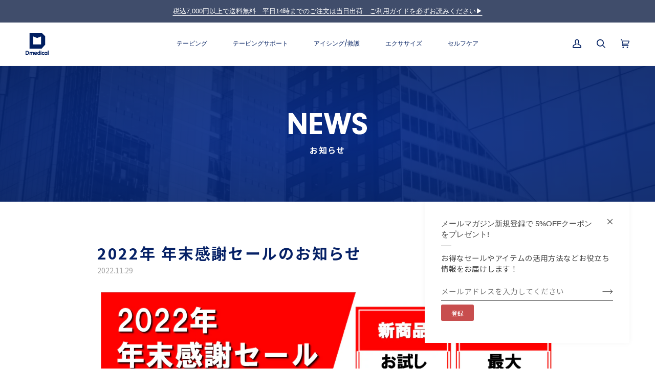

--- FILE ---
content_type: text/html; charset=utf-8
request_url: https://dmedical.net/blogs/news/2022_year_end_sale
body_size: 37979
content:
<!doctype html>




<html class="no-js" lang="ja" ><head>
  <script type="application/vnd.locksmith+json" data-locksmith>{"version":"v254","locked":false,"initialized":true,"scope":"article","access_granted":true,"access_denied":false,"requires_customer":false,"manual_lock":false,"remote_lock":false,"has_timeout":false,"remote_rendered":null,"hide_resource":false,"hide_links_to_resource":false,"transparent":true,"locks":{"all":[],"opened":[]},"keys":[],"keys_signature":"942e04a248bccf5360c2970966f5e3f905877f7296978f449d895a206711229a","state":{"template":"article","theme":147180519573,"product":null,"collection":null,"page":null,"blog":"news","article":561230708885,"app":null},"now":1768869488,"path":"\/blogs\/news\/2022_year_end_sale","locale_root_url":"\/","canonical_url":"https:\/\/dmedical.net\/blogs\/news\/2022_year_end_sale","customer_id":null,"customer_id_signature":"942e04a248bccf5360c2970966f5e3f905877f7296978f449d895a206711229a","cart":null}</script><script data-locksmith>!function(){undefined;!function(){var s=window.Locksmith={},e=document.querySelector('script[type="application/vnd.locksmith+json"]'),n=e&&e.innerHTML;if(s.state={},s.util={},s.loading=!1,n)try{s.state=JSON.parse(n)}catch(d){}if(document.addEventListener&&document.querySelector){var o,a,i,t=[76,79,67,75,83,77,73,84,72,49,49],c=function(){a=t.slice(0)},l="style",r=function(e){e&&27!==e.keyCode&&"click"!==e.type||(document.removeEventListener("keydown",r),document.removeEventListener("click",r),o&&document.body.removeChild(o),o=null)};c(),document.addEventListener("keyup",function(e){if(e.keyCode===a[0]){if(clearTimeout(i),a.shift(),0<a.length)return void(i=setTimeout(c,1e3));c(),r(),(o=document.createElement("div"))[l].width="50%",o[l].maxWidth="1000px",o[l].height="85%",o[l].border="1px rgba(0, 0, 0, 0.2) solid",o[l].background="rgba(255, 255, 255, 0.99)",o[l].borderRadius="4px",o[l].position="fixed",o[l].top="50%",o[l].left="50%",o[l].transform="translateY(-50%) translateX(-50%)",o[l].boxShadow="0 2px 5px rgba(0, 0, 0, 0.3), 0 0 100vh 100vw rgba(0, 0, 0, 0.5)",o[l].zIndex="2147483645";var t=document.createElement("textarea");t.value=JSON.stringify(JSON.parse(n),null,2),t[l].border="none",t[l].display="block",t[l].boxSizing="border-box",t[l].width="100%",t[l].height="100%",t[l].background="transparent",t[l].padding="22px",t[l].fontFamily="monospace",t[l].fontSize="14px",t[l].color="#333",t[l].resize="none",t[l].outline="none",t.readOnly=!0,o.appendChild(t),document.body.appendChild(o),t.addEventListener("click",function(e){e.stopImmediatePropagation()}),t.select(),document.addEventListener("keydown",r),document.addEventListener("click",r)}})}s.isEmbedded=-1!==window.location.search.indexOf("_ab=0&_fd=0&_sc=1"),s.path=s.state.path||window.location.pathname,s.basePath=s.state.locale_root_url.concat("/apps/locksmith").replace(/^\/\//,"/"),s.reloading=!1,s.util.console=window.console||{log:function(){},error:function(){}},s.util.makeUrl=function(e,t){var n,o=s.basePath+e,a=[],i=s.cache();for(n in i)a.push(n+"="+encodeURIComponent(i[n]));for(n in t)a.push(n+"="+encodeURIComponent(t[n]));return s.state.customer_id&&(a.push("customer_id="+encodeURIComponent(s.state.customer_id)),a.push("customer_id_signature="+encodeURIComponent(s.state.customer_id_signature))),o+=(-1===o.indexOf("?")?"?":"&")+a.join("&")},s._initializeCallbacks=[],s.on=function(e,t){if("initialize"!==e)throw'Locksmith.on() currently only supports the "initialize" event';s._initializeCallbacks.push(t)},s.initializeSession=function(e){if(!s.isEmbedded){var t=!1,n=!0,o=!0;(e=e||{}).silent&&(o=n=!(t=!0)),s.ping({silent:t,spinner:n,reload:o,callback:function(){s._initializeCallbacks.forEach(function(e){e()})}})}},s.cache=function(e){var t={};try{var n=function a(e){return(document.cookie.match("(^|; )"+e+"=([^;]*)")||0)[2]};t=JSON.parse(decodeURIComponent(n("locksmith-params")||"{}"))}catch(d){}if(e){for(var o in e)t[o]=e[o];document.cookie="locksmith-params=; expires=Thu, 01 Jan 1970 00:00:00 GMT; path=/",document.cookie="locksmith-params="+encodeURIComponent(JSON.stringify(t))+"; path=/"}return t},s.cache.cart=s.state.cart,s.cache.cartLastSaved=null,s.params=s.cache(),s.util.reload=function(){s.reloading=!0;try{window.location.href=window.location.href.replace(/#.*/,"")}catch(d){s.util.console.error("Preferred reload method failed",d),window.location.reload()}},s.cache.saveCart=function(e){if(!s.cache.cart||s.cache.cart===s.cache.cartLastSaved)return e?e():null;var t=s.cache.cartLastSaved;s.cache.cartLastSaved=s.cache.cart,fetch("/cart/update.js",{method:"POST",headers:{"Content-Type":"application/json",Accept:"application/json"},body:JSON.stringify({attributes:{locksmith:s.cache.cart}})}).then(function(e){if(!e.ok)throw new Error("Cart update failed: "+e.status);return e.json()}).then(function(){e&&e()})["catch"](function(e){if(s.cache.cartLastSaved=t,!s.reloading)throw e})},s.util.spinnerHTML='<style>body{background:#FFF}@keyframes spin{from{transform:rotate(0deg)}to{transform:rotate(360deg)}}#loading{display:flex;width:100%;height:50vh;color:#777;align-items:center;justify-content:center}#loading .spinner{display:block;animation:spin 600ms linear infinite;position:relative;width:50px;height:50px}#loading .spinner-ring{stroke:currentColor;stroke-dasharray:100%;stroke-width:2px;stroke-linecap:round;fill:none}</style><div id="loading"><div class="spinner"><svg width="100%" height="100%"><svg preserveAspectRatio="xMinYMin"><circle class="spinner-ring" cx="50%" cy="50%" r="45%"></circle></svg></svg></div></div>',s.util.clobberBody=function(e){document.body.innerHTML=e},s.util.clobberDocument=function(e){e.responseText&&(e=e.responseText),document.documentElement&&document.removeChild(document.documentElement);var t=document.open("text/html","replace");t.writeln(e),t.close(),setTimeout(function(){var e=t.querySelector("[autofocus]");e&&e.focus()},100)},s.util.serializeForm=function(e){if(e&&"FORM"===e.nodeName){var t,n,o={};for(t=e.elements.length-1;0<=t;t-=1)if(""!==e.elements[t].name)switch(e.elements[t].nodeName){case"INPUT":switch(e.elements[t].type){default:case"text":case"hidden":case"password":case"button":case"reset":case"submit":o[e.elements[t].name]=e.elements[t].value;break;case"checkbox":case"radio":e.elements[t].checked&&(o[e.elements[t].name]=e.elements[t].value);break;case"file":}break;case"TEXTAREA":o[e.elements[t].name]=e.elements[t].value;break;case"SELECT":switch(e.elements[t].type){case"select-one":o[e.elements[t].name]=e.elements[t].value;break;case"select-multiple":for(n=e.elements[t].options.length-1;0<=n;n-=1)e.elements[t].options[n].selected&&(o[e.elements[t].name]=e.elements[t].options[n].value)}break;case"BUTTON":switch(e.elements[t].type){case"reset":case"submit":case"button":o[e.elements[t].name]=e.elements[t].value}}return o}},s.util.on=function(e,i,s,t){t=t||document;var c="locksmith-"+e+i,n=function(e){var t=e.target,n=e.target.parentElement,o=t&&t.className&&(t.className.baseVal||t.className)||"",a=n&&n.className&&(n.className.baseVal||n.className)||"";("string"==typeof o&&-1!==o.split(/\s+/).indexOf(i)||"string"==typeof a&&-1!==a.split(/\s+/).indexOf(i))&&!e[c]&&(e[c]=!0,s(e))};t.attachEvent?t.attachEvent(e,n):t.addEventListener(e,n,!1)},s.util.enableActions=function(e){s.util.on("click","locksmith-action",function(e){e.preventDefault();var t=e.target;t.dataset.confirmWith&&!confirm(t.dataset.confirmWith)||(t.disabled=!0,t.innerText=t.dataset.disableWith,s.post("/action",t.dataset.locksmithParams,{spinner:!1,type:"text",success:function(e){(e=JSON.parse(e.responseText)).message&&alert(e.message),s.util.reload()}}))},e)},s.util.inject=function(e,t){var n=["data","locksmith","append"];if(-1!==t.indexOf(n.join("-"))){var o=document.createElement("div");o.innerHTML=t,e.appendChild(o)}else e.innerHTML=t;var a,i,s=e.querySelectorAll("script");for(i=0;i<s.length;++i){a=s[i];var c=document.createElement("script");if(a.type&&(c.type=a.type),a.src)c.src=a.src;else{var l=document.createTextNode(a.innerHTML);c.appendChild(l)}e.appendChild(c)}var r=e.querySelector("[autofocus]");r&&r.focus()},s.post=function(e,t,n){!1!==(n=n||{}).spinner&&s.util.clobberBody(s.util.spinnerHTML);var o={};n.container===document?(o.layout=1,n.success=function(e){s.util.clobberDocument(e)}):n.container&&(o.layout=0,n.success=function(e){var t=document.getElementById(n.container);s.util.inject(t,e),t.id===t.firstChild.id&&t.parentElement.replaceChild(t.firstChild,t)}),n.form_type&&(t.form_type=n.form_type),n.include_layout_classes!==undefined&&(t.include_layout_classes=n.include_layout_classes),n.lock_id!==undefined&&(t.lock_id=n.lock_id),s.loading=!0;var a=s.util.makeUrl(e,o),i="json"===n.type||"text"===n.type;fetch(a,{method:"POST",headers:{"Content-Type":"application/json",Accept:i?"application/json":"text/html"},body:JSON.stringify(t)}).then(function(e){if(!e.ok)throw new Error("Request failed: "+e.status);return e.text()}).then(function(e){var t=n.success||s.util.clobberDocument;t(i?{responseText:e}:e)})["catch"](function(e){if(!s.reloading)if("dashboard.weglot.com"!==window.location.host){if(!n.silent)throw alert("Something went wrong! Please refresh and try again."),e;console.error(e)}else console.error(e)})["finally"](function(){s.loading=!1})},s.postResource=function(e,t){e.path=s.path,e.search=window.location.search,e.state=s.state,e.passcode&&(e.passcode=e.passcode.trim()),e.email&&(e.email=e.email.trim()),e.state.cart=s.cache.cart,e.locksmith_json=s.jsonTag,e.locksmith_json_signature=s.jsonTagSignature,s.post("/resource",e,t)},s.ping=function(e){if(!s.isEmbedded){e=e||{};var t=function(){e.reload?s.util.reload():"function"==typeof e.callback&&e.callback()};s.post("/ping",{path:s.path,search:window.location.search,state:s.state},{spinner:!!e.spinner,silent:"undefined"==typeof e.silent||e.silent,type:"text",success:function(e){e&&e.responseText?((e=JSON.parse(e.responseText)).messages&&0<e.messages.length&&s.showMessages(e.messages),e.cart&&s.cache.cart!==e.cart?(s.cache.cart=e.cart,s.cache.saveCart(function(){t(),e.cart&&e.cart.match(/^.+:/)&&s.util.reload()})):t()):console.error("[Locksmith] Invalid result in ping callback:",e)}})}},s.timeoutMonitor=function(){var e=s.cache.cart;s.ping({callback:function(){e!==s.cache.cart||setTimeout(function(){s.timeoutMonitor()},6e4)}})},s.showMessages=function(e){var t=document.createElement("div");t.style.position="fixed",t.style.left=0,t.style.right=0,t.style.bottom="-50px",t.style.opacity=0,t.style.background="#191919",t.style.color="#ddd",t.style.transition="bottom 0.2s, opacity 0.2s",t.style.zIndex=999999,t.innerHTML="        <style>          .locksmith-ab .locksmith-b { display: none; }          .locksmith-ab.toggled .locksmith-b { display: flex; }          .locksmith-ab.toggled .locksmith-a { display: none; }          .locksmith-flex { display: flex; flex-wrap: wrap; justify-content: space-between; align-items: center; padding: 10px 20px; }          .locksmith-message + .locksmith-message { border-top: 1px #555 solid; }          .locksmith-message a { color: inherit; font-weight: bold; }          .locksmith-message a:hover { color: inherit; opacity: 0.8; }          a.locksmith-ab-toggle { font-weight: inherit; text-decoration: underline; }          .locksmith-text { flex-grow: 1; }          .locksmith-cta { flex-grow: 0; text-align: right; }          .locksmith-cta button { transform: scale(0.8); transform-origin: left; }          .locksmith-cta > * { display: block; }          .locksmith-cta > * + * { margin-top: 10px; }          .locksmith-message a.locksmith-close { flex-grow: 0; text-decoration: none; margin-left: 15px; font-size: 30px; font-family: monospace; display: block; padding: 2px 10px; }                    @media screen and (max-width: 600px) {            .locksmith-wide-only { display: none !important; }            .locksmith-flex { padding: 0 15px; }            .locksmith-flex > * { margin-top: 5px; margin-bottom: 5px; }            .locksmith-cta { text-align: left; }          }                    @media screen and (min-width: 601px) {            .locksmith-narrow-only { display: none !important; }          }        </style>      "+e.map(function(e){return'<div class="locksmith-message">'+e+"</div>"}).join(""),document.body.appendChild(t),document.body.style.position="relative",document.body.parentElement.style.paddingBottom=t.offsetHeight+"px",setTimeout(function(){t.style.bottom=0,t.style.opacity=1},50),s.util.on("click","locksmith-ab-toggle",function(e){e.preventDefault();for(var t=e.target.parentElement;-1===t.className.split(" ").indexOf("locksmith-ab");)t=t.parentElement;-1!==t.className.split(" ").indexOf("toggled")?t.className=t.className.replace("toggled",""):t.className=t.className+" toggled"}),s.util.enableActions(t)}}()}();</script>
      <script data-locksmith>Locksmith.cache.cart=null</script>

  <script data-locksmith>Locksmith.jsonTag="{\"version\":\"v254\",\"locked\":false,\"initialized\":true,\"scope\":\"article\",\"access_granted\":true,\"access_denied\":false,\"requires_customer\":false,\"manual_lock\":false,\"remote_lock\":false,\"has_timeout\":false,\"remote_rendered\":null,\"hide_resource\":false,\"hide_links_to_resource\":false,\"transparent\":true,\"locks\":{\"all\":[],\"opened\":[]},\"keys\":[],\"keys_signature\":\"942e04a248bccf5360c2970966f5e3f905877f7296978f449d895a206711229a\",\"state\":{\"template\":\"article\",\"theme\":147180519573,\"product\":null,\"collection\":null,\"page\":null,\"blog\":\"news\",\"article\":561230708885,\"app\":null},\"now\":1768869488,\"path\":\"\\\/blogs\\\/news\\\/2022_year_end_sale\",\"locale_root_url\":\"\\\/\",\"canonical_url\":\"https:\\\/\\\/dmedical.net\\\/blogs\\\/news\\\/2022_year_end_sale\",\"customer_id\":null,\"customer_id_signature\":\"942e04a248bccf5360c2970966f5e3f905877f7296978f449d895a206711229a\",\"cart\":null}";Locksmith.jsonTagSignature="177559b531c23e49a4f333f13a0165e0eac4a1a7b5fe37f9355fd41da9d679c3"</script>
  <!-- Google Tag Manager -->
  <script>(function(w,d,s,l,i){w[l]=w[l]||[];w[l].push({'gtm.start':
  new Date().getTime(),event:'gtm.js'});var f=d.getElementsByTagName(s)[0],
  j=d.createElement(s),dl=l!='dataLayer'?'&l='+l:'';j.async=true;j.src=
  'https://www.googletagmanager.com/gtm.js?id='+i+dl;f.parentNode.insertBefore(j,f);
  })(window,document,'script','dataLayer','GTM-WBG3DLX');</script>
  <!-- End Google Tag Manager -->

  <meta charset="utf-8">
  <meta http-equiv="X-UA-Compatible" content="IE=edge,chrome=1">
  <meta name="viewport" content="width=device-width,initial-scale=1,viewport-fit=cover">
  <meta name="theme-color" content="#748cab"><link rel="canonical" href="https://dmedical.net/blogs/news/2022_year_end_sale">











  

  <!-- ======================= Pipeline Theme V7.0.2 ========================= -->

  <!-- Preloading ================================================================== -->

  <link rel="preconnect" href="https://cdn.shopify.com" crossorigin>
  <link rel="dns-prefetch" href="https://cdn.shopify.com">
  <link rel="preconnect" href="https://fonts.shopify.com" crossorigin>
  <link rel="dns-prefetch" href="https://fonts.shopifycdn.com">
  <link rel="preconnect" href="https://monorail-edge.shopifysvc.com" crossorigin>

  <link rel="preload" href="//dmedical.net/cdn/fonts/poppins/poppins_n4.0ba78fa5af9b0e1a374041b3ceaadf0a43b41362.woff2" as="font" type="font/woff2" crossorigin>
  <link rel="preload" href="//dmedical.net/cdn/fonts/tenor_sans/tenorsans_n4.966071a72c28462a9256039d3e3dc5b0cf314f65.woff2" as="font" type="font/woff2" crossorigin>
  <link rel="preload" href="//dmedical.net/cdn/fonts/poppins/poppins_n4.0ba78fa5af9b0e1a374041b3ceaadf0a43b41362.woff2" as="font" type="font/woff2" crossorigin>

  

  <link href="//dmedical.net/cdn/shop/t/46/assets/vendor.js?v=131139509784942254651746265709" as="script" rel="preload">
  <link href="//dmedical.net/cdn/shop/t/46/assets/theme.js?v=125363504515471024151746265709" as="script" rel="preload">
  <link href="//dmedical.net/cdn/shop/t/46/assets/theme.css?v=8996786171378785381752130497" as="script" rel="preload">
  <link href="//dmedical.net/cdn/shop/t/46/assets/top_renewal.css?v=95452637785748804061754489933" as="script" rel="preload">

  <!-- Title and description ================================================ --><link rel="shortcut icon" href="//dmedical.net/cdn/shop/files/logo_db922a10-6c17-4114-a622-0d01b5d165fa_32x32.png?v=1746265748" type="image/png">
  <title>

    2022年 年末感謝セールのお知らせ
  </title><meta name="description" content="  平素はDMedical公式オンラインショップをご利用いただき誠にありがとうございます。この度、日頃のご愛顧に感謝して「2022年 年末感謝セール」を開催させていただきます。新商品のお試し価格、並びにお得なアウトレット商品など、下記内容をご確認いただき、この機会に是非ご利用をお願いいたします。 ■期間：2022年11月30日（水）14：00 ～ 12月7日（水）14：00まで ■対象商品&amp;lt;&amp;lt;新商品：10%OFF&amp;gt;&amp;gt; ・ホワイトSP 13mm/25mm/38//50mm ・エラスティックEX 50mm/75mm ・ライトフレックスSP 50mm/75mm ・ライトフレックスSPブラック 50mm/75mm ・">
<!-- /snippets/social-meta-tags.liquid --><meta property="og:site_name" content="テーピングの購入はDMedical公式通販">
<meta property="og:url" content="https://dmedical.net/blogs/news/2022_year_end_sale"><meta property="og:title" content="2022年 年末感謝セールのお知らせ">
<meta property="og:type" content="article">
<meta property="og:description" content="



 
平素はDMedical公式オンラインショップをご利用いただき誠にありがとうございます。この度、日頃のご愛顧に感謝して「2022年 年末感謝セール」を開催させていただきます。新商品のお試し価格、並びにお得なアウトレット商品など、下記内容をご確認いただき、この機会に是非ご利用をお願いいたします。
■期間：2022年11月30日（水）14：00 ～ 12月7日（水）14：00まで
■対象商品&lt;&lt;新商品：10%OFF&gt;&gt; ・ホワイトSP 13mm/25mm/38//50mm ・エラスティックEX 50mm/75mm ・ライトフレックスSP 50mm/75mm ・ライトフレックスSPブラック 50mm/75mm ・ライトフレックスSPベージュ 50mm/75mm&lt;&lt;アウトレット商品：10％OFF～最大70％OFF&gt;&gt; ・テーピング各種（箱つぶれ） ・コールドスプレー（シュリンク包装破れ） ・不織布マスク（通常商品） ・セラバンド各種（箱つぶれ）
セール対象品を見る▶こちら">



<meta name="twitter:site" content="@">
<meta name="twitter:card" content="summary_large_image"><meta name="twitter:title" content="2022年 年末感謝セールのお知らせ">
<meta name="twitter:description" content="



 
平素はDMedical公式オンラインショップをご利用いただき誠にありがとうございます。この度、日頃のご愛顧に感謝して「2022年 年末感謝セール」を開催させていただきます。新商品のお試し価格、並びにお得なアウトレット商品など、下記内容をご確認いただき、この機会に是非ご利用をお願いいたします。
■期間：2022年11月30日（水）14：00 ～ 12月7日（水）14：00まで
■対象商品&lt;&lt;新商品：10%OFF&gt;&gt; ・ホワイトSP 13mm/25mm/38//50mm ・エラスティックEX 50mm/75mm ・ライトフレックスSP 50mm/75mm ・ライトフレックスSPブラック 50mm/75mm ・ライトフレックスSPベージュ 50mm/75mm&lt;&lt;アウトレット商品：10％OFF～最大70％OFF&gt;&gt; ・テーピング各種（箱つぶれ） ・コールドスプレー（シュリンク包装破れ） ・不織布マスク（通常商品） ・セラバンド各種（箱つぶれ）
セール対象品を見る▶こちら">
<!-- CSS ================================================================== -->

  <link href="//dmedical.net/cdn/shop/t/46/assets/font-settings.css?v=115813566596504915141762488507" rel="stylesheet" type="text/css" media="all" />

  <!-- /snippets/css-variables.liquid -->


<style data-shopify>

:root {
/* ================ Layout Variables ================ */






--LAYOUT-WIDTH: 1450px;
--LAYOUT-GUTTER: 24px;
--LAYOUT-GUTTER-OFFSET: -24px;
--NAV-GUTTER: 15px;
--LAYOUT-OUTER: 50px;

/* ================ Product video ================ */

--COLOR-VIDEO-BG: #f2f2f2;


/* ================ Color Variables ================ */

/* === Backgrounds ===*/
--COLOR-BG: #ffffff;
--COLOR-BG-ACCENT: #f7f5f4;

/* === Text colors ===*/
--COLOR-TEXT-DARK: #1f1919;
--COLOR-TEXT: #424242;
--COLOR-TEXT-LIGHT: #7b7b7b;

/* === Bright color ===*/
--COLOR-PRIMARY: #d2815f;
--COLOR-PRIMARY-HOVER: #c35121;
--COLOR-PRIMARY-FADE: rgba(210, 129, 95, 0.05);
--COLOR-PRIMARY-FADE-HOVER: rgba(210, 129, 95, 0.1);--COLOR-PRIMARY-OPPOSITE: #ffffff;

/* === Secondary/link Color ===*/
--COLOR-SECONDARY: #748cab;
--COLOR-SECONDARY-HOVER: #3f6493;
--COLOR-SECONDARY-FADE: rgba(116, 140, 171, 0.05);
--COLOR-SECONDARY-FADE-HOVER: rgba(116, 140, 171, 0.1);--COLOR-SECONDARY-OPPOSITE: #ffffff;

/* === Shades of grey ===*/
--COLOR-A5:  rgba(66, 66, 66, 0.05);
--COLOR-A10: rgba(66, 66, 66, 0.1);
--COLOR-A20: rgba(66, 66, 66, 0.2);
--COLOR-A35: rgba(66, 66, 66, 0.35);
--COLOR-A50: rgba(66, 66, 66, 0.5);
--COLOR-A80: rgba(66, 66, 66, 0.8);
--COLOR-A90: rgba(66, 66, 66, 0.9);
--COLOR-A95: rgba(66, 66, 66, 0.95);


/* ================ Inverted Color Variables ================ */

--INVERSE-BG: #404d6b;
--INVERSE-BG-ACCENT: #1d1d1d;

/* === Text colors ===*/
--INVERSE-TEXT-DARK: #ffffff;
--INVERSE-TEXT: #ffffff;
--INVERSE-TEXT-LIGHT: #c6cad3;

/* === Bright color ===*/
--INVERSE-PRIMARY: #d2815f;
--INVERSE-PRIMARY-HOVER: #c35121;
--INVERSE-PRIMARY-FADE: rgba(210, 129, 95, 0.05);
--INVERSE-PRIMARY-FADE-HOVER: rgba(210, 129, 95, 0.1);--INVERSE-PRIMARY-OPPOSITE: #000000;


/* === Second Color ===*/
--INVERSE-SECONDARY: #748cab;
--INVERSE-SECONDARY-HOVER: #3f6493;
--INVERSE-SECONDARY-FADE: rgba(116, 140, 171, 0.05);
--INVERSE-SECONDARY-FADE-HOVER: rgba(116, 140, 171, 0.1);--INVERSE-SECONDARY-OPPOSITE: #ffffff;


/* === Shades of grey ===*/
--INVERSE-A5:  rgba(255, 255, 255, 0.05);
--INVERSE-A10: rgba(255, 255, 255, 0.1);
--INVERSE-A20: rgba(255, 255, 255, 0.2);
--INVERSE-A35: rgba(255, 255, 255, 0.3);
--INVERSE-A80: rgba(255, 255, 255, 0.8);
--INVERSE-A90: rgba(255, 255, 255, 0.9);
--INVERSE-A95: rgba(255, 255, 255, 0.95);


/* ================ Bright Color Variables ================ */

--BRIGHT-BG: #d2815f;
--BRIGHT-BG-ACCENT: #94553a;

/* === Text colors ===*/
--BRIGHT-TEXT-DARK: #ffffff;
--BRIGHT-TEXT: #ffffff;
--BRIGHT-TEXT-LIGHT: #f2d9cf;

/* === Bright color ===*/
--BRIGHT-PRIMARY: #ff763d;
--BRIGHT-PRIMARY-HOVER: #f04600;
--BRIGHT-PRIMARY-FADE: rgba(255, 118, 61, 0.05);
--BRIGHT-PRIMARY-FADE-HOVER: rgba(255, 118, 61, 0.1);--BRIGHT-PRIMARY-OPPOSITE: #000000;


/* === Second Color ===*/
--BRIGHT-SECONDARY: #3d5aff;
--BRIGHT-SECONDARY-HOVER: #0024f0;
--BRIGHT-SECONDARY-FADE: rgba(61, 90, 255, 0.05);
--BRIGHT-SECONDARY-FADE-HOVER: rgba(61, 90, 255, 0.1);--BRIGHT-SECONDARY-OPPOSITE: #ffffff;


/* === Shades of grey ===*/
--BRIGHT-A5:  rgba(255, 255, 255, 0.05);
--BRIGHT-A10: rgba(255, 255, 255, 0.1);
--BRIGHT-A20: rgba(255, 255, 255, 0.2);
--BRIGHT-A35: rgba(255, 255, 255, 0.3);
--BRIGHT-A80: rgba(255, 255, 255, 0.8);
--BRIGHT-A90: rgba(255, 255, 255, 0.9);
--BRIGHT-A95: rgba(255, 255, 255, 0.95);


/* === Account Bar ===*/
--COLOR-ANNOUNCEMENT-BG: #404d6b;
--COLOR-ANNOUNCEMENT-TEXT: #ffffff;

/* === Nav and dropdown link background ===*/
--COLOR-NAV: #ffffff;
--COLOR-NAV-TEXT: #000000;
--COLOR-NAV-TEXT-DARK: #000000;
--COLOR-NAV-TEXT-LIGHT: #4d4d4d;
--COLOR-NAV-BORDER: #f7f5f4;
--COLOR-NAV-A10: rgba(0, 0, 0, 0.1);
--COLOR-NAV-A50: rgba(0, 0, 0, 0.5);
--COLOR-HIGHLIGHT-LINK: #d2815f;

/* === Site Footer ===*/
--COLOR-FOOTER-BG: #f6f6f6;
--COLOR-FOOTER-TEXT: #000000;
--COLOR-FOOTER-A5: rgba(0, 0, 0, 0.05);
--COLOR-FOOTER-A15: rgba(0, 0, 0, 0.15);
--COLOR-FOOTER-A90: rgba(0, 0, 0, 0.9);

/* === Sub-Footer ===*/
--COLOR-SUB-FOOTER-BG: #404d6b;
--COLOR-SUB-FOOTER-TEXT: #ffffff;
--COLOR-SUB-FOOTER-A5: rgba(255, 255, 255, 0.05);
--COLOR-SUB-FOOTER-A15: rgba(255, 255, 255, 0.15);
--COLOR-SUB-FOOTER-A90: rgba(255, 255, 255, 0.9);

/* === Products ===*/
--PRODUCT-GRID-ASPECT-RATIO: 100%;

/* === Product badges ===*/
--COLOR-BADGE: #ffffff;
--COLOR-BADGE-TEXT: #424242;
--COLOR-BADGE-TEXT-DARK: #1f1919;
--COLOR-BADGE-TEXT-HOVER: #686868;
--COLOR-BADGE-HAIRLINE: #f6f6f6;

/* === Product item slider ===*/--COLOR-PRODUCT-SLIDER: #ffffff;--COLOR-PRODUCT-SLIDER-OPPOSITE: rgba(13, 13, 13, 0.06);/* === disabled form colors ===*/
--COLOR-DISABLED-BG: #ececec;
--COLOR-DISABLED-TEXT: #bdbdbd;

--INVERSE-DISABLED-BG: #535f7a;
--INVERSE-DISABLED-TEXT: #838b9f;

/* === Button Radius === */
--BUTTON-RADIUS: 2px;


/* ================ Typography ================ */

--FONT-STACK-BODY: Poppins, sans-serif;
--FONT-STYLE-BODY: normal;
--FONT-WEIGHT-BODY: 400;
--FONT-WEIGHT-BODY-BOLD: 500;
--FONT-ADJUST-BODY: 1.0;

  --FONT-BODY-TRANSFORM: none;
  --FONT-BODY-LETTER-SPACING: normal;


--FONT-STACK-HEADING: "Tenor Sans", sans-serif;
--FONT-STYLE-HEADING: normal;
--FONT-WEIGHT-HEADING: 400;
--FONT-WEIGHT-HEADING-BOLD: 700;
--FONT-ADJUST-HEADING: 1.0;

  --FONT-HEADING-TRANSFORM: uppercase;
  --FONT-HEADING-LETTER-SPACING: 0.09em;

--FONT-STACK-ACCENT: Poppins, sans-serif;
--FONT-STYLE-ACCENT: normal;
--FONT-WEIGHT-ACCENT: 400;
--FONT-WEIGHT-ACCENT-BOLD: 500;
--FONT-ADJUST-ACCENT: 1.0;

  --FONT-ACCENT-TRANSFORM: none;
  --FONT-ACCENT-LETTER-SPACING: normal;


--TYPE-STACK-NAV: Poppins, sans-serif;
--TYPE-STYLE-NAV: normal;
--TYPE-ADJUST-NAV: 1.0;
--TYPE-WEIGHT-NAV: 400;

  --FONT-NAV-TRANSFORM: none;
  --FONT-NAV-LETTER-SPACING: normal;


--TYPE-STACK-BUTTON: Poppins, sans-serif;
--TYPE-STYLE-BUTTON: normal;
--TYPE-ADJUST-BUTTON: 1.0;
--TYPE-WEIGHT-BUTTON: 500;

  --FONT-BUTTON-TRANSFORM: none;
  --FONT-BUTTON-LETTER-SPACING: normal;


--TYPE-STACK-KICKER: Poppins, sans-serif;
--TYPE-STYLE-KICKER: normal;
--TYPE-ADJUST-KICKER: 1.0;
--TYPE-WEIGHT-KICKER: 500;

  --FONT-KICKER-TRANSFORM: uppercase;
  --FONT-KICKER-LETTER-SPACING: 0.09em;


--ICO-SELECT: url('//dmedical.net/cdn/shop/t/46/assets/ico-select.svg?v=5043962037785221031746265709');

/* ================ Photo correction ================ */
--PHOTO-CORRECTION: 100%;



}

:root {
  --font-1: 10.00px;
  --font-2: 11.33px;
  --font-3: 12.00px;
  --font-4: 13.14px;
  --font-5: 15.51px;
  --font-6: 17.49px;
  --font-7: 20.29px;
  --font-8: 23.54px;
  --font-9: 27.30px;
  --font-10: 31.67px;
  --font-11: 36.74px;
  --font-12: 42.62px;
  --font-13: 49.44px;
  --font-14: 57.35px;
  --font-15: 66.52px;
}
@media only screen and (min-width: 480px) and (max-width: 1099px) {
  :root {
    --font-1: 10.00px;
    --font-2: 11.50px;
    --font-3: 12.33px;
    --font-4: 13.70px;
    --font-5: 16.00px;
    --font-6: 17.95px;
    --font-7: 21.09px;
    --font-8: 24.78px;
    --font-9: 29.12px;
    --font-10: 34.21px;
    --font-11: 40.20px;
    --font-12: 47.23px;
    --font-13: 55.50px;
    --font-14: 65.21px;
    --font-15: 76.62px;
  }
}
@media only screen and (min-width: 1100px) {
  :root {
    --font-1: 10.00px;
    --font-2: 11.50px;
    --font-3: 12.75px;
    --font-4: 14.53px;
    --font-5: 17.69px;
    --font-6: 21.58px;
    --font-7: 26.33px;
    --font-8: 32.12px;
    --font-9: 39.19px;
    --font-10: 47.81px;
    --font-11: 58.33px;
    --font-12: 71.16px;
    --font-13: 86.82px;
    --font-14: 105.92px;
    --font-15: 129.22px;
  }
}

</style>


  <link href="//dmedical.net/cdn/shop/t/46/assets/theme.css?v=8996786171378785381752130497" rel="stylesheet" type="text/css" media="all" />

  
  
  
  <link href="//dmedical.net/cdn/shop/t/46/assets/add-style.css?v=14862332014462640501746265709" rel="stylesheet" type="text/css" media="all" />

  
    <link href="//dmedical.net/cdn/shop/t/46/assets/old_theme.css?v=160405619635401792331746265709" rel="stylesheet" type="text/css" media="all" />
  

  <script>
    document.documentElement.className = document.documentElement.className.replace('no-js', 'js');

    
      document.documentElement.classList.add('aos-initialized');let root = '/';
    if (root[root.length - 1] !== '/') {
      root = `${root}/`;
    }
    var theme = {
      routes: {
        root_url: root,
        cart: '/cart',
        cart_add_url: '/cart/add',
        product_recommendations_url: '/recommendations/products',
        account_addresses_url: '/account/addresses',
        predictive_search_url: '/search/suggest'
      },
      state: {
        cartOpen: null,
      },
      sizes: {
        small: 480,
        medium: 768,
        large: 1100,
        widescreen: 1400
      },
      assets: {
        photoswipe: '//dmedical.net/cdn/shop/t/46/assets/photoswipe.js?v=162613001030112971491746265709',
        smoothscroll: '//dmedical.net/cdn/shop/t/46/assets/smoothscroll.js?v=37906625415260927261746265709',
        swatches: '//dmedical.net/cdn/shop/t/46/assets/swatches.json?v=154940297821828866241746265709',
        noImage: '//dmedical.net/cdn/shopifycloud/storefront/assets/no-image-2048-a2addb12.gif',
        base: '//dmedical.net/cdn/shop/t/46/assets/'
      },
      strings: {
        swatchesKey: "カラー",
        addToCart: "カートに入れる",
        estimateShipping: "送料",
        noShippingAvailable: "この配送先への発送は行っておりません。",
        free: "Free",
        from: "～",
        preOrder: "プレオーダー",
        soldOut: "売り切れ",
        sale: "セール中",
        subscription: "サブスクリプション",
        unavailable: "利用不可",
        unitPrice: "Unit price",
        unitPriceSeparator: "per",
        stockout: "すべての在庫はカート内にあります。",
        products: "Products",
        pages: "ページ",
        collections: "Collections",
        resultsFor: "検索結果",
        noResultsFor: "該当する商品がありません。",
        articles: "Articles",
        successMessage: "リンクをコピーしました。",
      },
      settings: {
        badge_sale_type: "dollar",
        animate_hover: true,
        animate_scroll: true,
        show_locale_desktop: null,
        show_locale_mobile: null,
        show_currency_desktop: null,
        show_currency_mobile: null,
        currency_select_type: "country",
        currency_code_enable: false,
        cycle_images_hover_delay: 1.5
      },
      info: {
        name: 'pipeline'
      },
      version: '7.0.2',
      moneyFormat: "¥{{amount_no_decimals}}",
      shopCurrency: "JPY",
      currencyCode: "JPY"
    }
    let windowInnerHeight = window.innerHeight;
    document.documentElement.style.setProperty('--full-screen', `${windowInnerHeight}px`);
    document.documentElement.style.setProperty('--three-quarters', `${windowInnerHeight * 0.75}px`);
    document.documentElement.style.setProperty('--two-thirds', `${windowInnerHeight * 0.66}px`);
    document.documentElement.style.setProperty('--one-half', `${windowInnerHeight * 0.5}px`);
    document.documentElement.style.setProperty('--one-third', `${windowInnerHeight * 0.33}px`);
    document.documentElement.style.setProperty('--one-fifth', `${windowInnerHeight * 0.2}px`);

    window.isRTL = document.documentElement.getAttribute('dir') === 'rtl';
  </script><!-- Theme Javascript ============================================================== -->
  <script src="//dmedical.net/cdn/shop/t/46/assets/vendor.js?v=131139509784942254651746265709" defer="defer"></script>
  <script src="//dmedical.net/cdn/shop/t/46/assets/theme.js?v=125363504515471024151746265709" defer="defer"></script>

  <script>
    (function () {
      function onPageShowEvents() {
        if ('requestIdleCallback' in window) {
          requestIdleCallback(initCartEvent, { timeout: 500 })
        } else {
          initCartEvent()
        }
        function initCartEvent(){
          window.fetch(window.theme.routes.cart + '.js')
          .then((response) => {
            if(!response.ok){
              throw {status: response.statusText};
            }
            return response.json();
          })
          .then((response) => {
            document.dispatchEvent(new CustomEvent('theme:cart:change', {
              detail: {
                cart: response,
              },
              bubbles: true,
            }));
            return response;
          })
          .catch((e) => {
            console.error(e);
          });
        }
      };
      window.onpageshow = onPageShowEvents;
    })();
  </script>

  <script type="text/javascript">
    if (window.MSInputMethodContext && document.documentMode) {
      var scripts = document.getElementsByTagName('script')[0];
      var polyfill = document.createElement("script");
      polyfill.defer = true;
      polyfill.src = "//dmedical.net/cdn/shop/t/46/assets/ie11.js?v=144489047535103983231746265709";

      scripts.parentNode.insertBefore(polyfill, scripts);
    }
  </script>

  <!-- Shopify app scripts =========================================================== -->
  <script>window.performance && window.performance.mark && window.performance.mark('shopify.content_for_header.start');</script><meta name="google-site-verification" content="RTuaLs6I62VV60H_UGjbggARqse8PQ8yu1oh6KUqk8Q">
<meta name="facebook-domain-verification" content="mtavb6mnqgmm6sntef0to4psdyus0q">
<meta name="facebook-domain-verification" content="e0hdj54pc5yg3vbz5879hrc1wapggf">
<meta id="shopify-digital-wallet" name="shopify-digital-wallet" content="/42734977173/digital_wallets/dialog">
<link rel="alternate" type="application/atom+xml" title="Feed" href="/blogs/news.atom" />
<script async="async" src="/checkouts/internal/preloads.js?locale=ja-JP"></script>
<script id="shopify-features" type="application/json">{"accessToken":"e16faa85bf5d4ab3ff1d8960b42f151c","betas":["rich-media-storefront-analytics"],"domain":"dmedical.net","predictiveSearch":false,"shopId":42734977173,"locale":"ja"}</script>
<script>var Shopify = Shopify || {};
Shopify.shop = "dmedical.myshopify.com";
Shopify.locale = "ja";
Shopify.currency = {"active":"JPY","rate":"1.0"};
Shopify.country = "JP";
Shopify.theme = {"name":"shop-dmedical\/main logo変更","id":147180519573,"schema_name":"Pipeline","schema_version":"7.0.2","theme_store_id":null,"role":"main"};
Shopify.theme.handle = "null";
Shopify.theme.style = {"id":null,"handle":null};
Shopify.cdnHost = "dmedical.net/cdn";
Shopify.routes = Shopify.routes || {};
Shopify.routes.root = "/";</script>
<script type="module">!function(o){(o.Shopify=o.Shopify||{}).modules=!0}(window);</script>
<script>!function(o){function n(){var o=[];function n(){o.push(Array.prototype.slice.apply(arguments))}return n.q=o,n}var t=o.Shopify=o.Shopify||{};t.loadFeatures=n(),t.autoloadFeatures=n()}(window);</script>
<script id="shop-js-analytics" type="application/json">{"pageType":"article"}</script>
<script defer="defer" async type="module" src="//dmedical.net/cdn/shopifycloud/shop-js/modules/v2/client.init-shop-cart-sync_PyU3Cxph.ja.esm.js"></script>
<script defer="defer" async type="module" src="//dmedical.net/cdn/shopifycloud/shop-js/modules/v2/chunk.common_3XpQ5sgE.esm.js"></script>
<script type="module">
  await import("//dmedical.net/cdn/shopifycloud/shop-js/modules/v2/client.init-shop-cart-sync_PyU3Cxph.ja.esm.js");
await import("//dmedical.net/cdn/shopifycloud/shop-js/modules/v2/chunk.common_3XpQ5sgE.esm.js");

  window.Shopify.SignInWithShop?.initShopCartSync?.({"fedCMEnabled":true,"windoidEnabled":true});

</script>
<script>(function() {
  var isLoaded = false;
  function asyncLoad() {
    if (isLoaded) return;
    isLoaded = true;
    var urls = ["https:\/\/assets.smartwishlist.webmarked.net\/static\/v6\/smartwishlist.js?shop=dmedical.myshopify.com","\/\/www.powr.io\/powr.js?powr-token=dmedical.myshopify.com\u0026external-type=shopify\u0026shop=dmedical.myshopify.com","https:\/\/wiser.expertvillagemedia.com\/assets\/js\/wiser_script.js?shop=dmedical.myshopify.com","https:\/\/cdn.shopify.com\/s\/files\/1\/0427\/3497\/7173\/t\/1\/assets\/globo.formbuilder.init.js?v=1620276290\u0026shop=dmedical.myshopify.com","https:\/\/cdn.shopify.com\/s\/files\/1\/0427\/3497\/7173\/t\/28\/assets\/globo.filter.init.js?shop=dmedical.myshopify.com","https:\/\/reorderify.onrender.com\/reorderify.js?shop=dmedical.myshopify.com"];
    for (var i = 0; i < urls.length; i++) {
      var s = document.createElement('script');
      s.type = 'text/javascript';
      s.async = true;
      s.src = urls[i];
      var x = document.getElementsByTagName('script')[0];
      x.parentNode.insertBefore(s, x);
    }
  };
  if(window.attachEvent) {
    window.attachEvent('onload', asyncLoad);
  } else {
    window.addEventListener('load', asyncLoad, false);
  }
})();</script>
<script id="__st">var __st={"a":42734977173,"offset":32400,"reqid":"1dbca517-662c-434a-9086-045bfeadfce5-1768869488","pageurl":"dmedical.net\/blogs\/news\/2022_year_end_sale","s":"articles-561230708885","u":"ff88de69a33e","p":"article","rtyp":"article","rid":561230708885};</script>
<script>window.ShopifyPaypalV4VisibilityTracking = true;</script>
<script id="captcha-bootstrap">!function(){'use strict';const t='contact',e='account',n='new_comment',o=[[t,t],['blogs',n],['comments',n],[t,'customer']],c=[[e,'customer_login'],[e,'guest_login'],[e,'recover_customer_password'],[e,'create_customer']],r=t=>t.map((([t,e])=>`form[action*='/${t}']:not([data-nocaptcha='true']) input[name='form_type'][value='${e}']`)).join(','),a=t=>()=>t?[...document.querySelectorAll(t)].map((t=>t.form)):[];function s(){const t=[...o],e=r(t);return a(e)}const i='password',u='form_key',d=['recaptcha-v3-token','g-recaptcha-response','h-captcha-response',i],f=()=>{try{return window.sessionStorage}catch{return}},m='__shopify_v',_=t=>t.elements[u];function p(t,e,n=!1){try{const o=window.sessionStorage,c=JSON.parse(o.getItem(e)),{data:r}=function(t){const{data:e,action:n}=t;return t[m]||n?{data:e,action:n}:{data:t,action:n}}(c);for(const[e,n]of Object.entries(r))t.elements[e]&&(t.elements[e].value=n);n&&o.removeItem(e)}catch(o){console.error('form repopulation failed',{error:o})}}const l='form_type',E='cptcha';function T(t){t.dataset[E]=!0}const w=window,h=w.document,L='Shopify',v='ce_forms',y='captcha';let A=!1;((t,e)=>{const n=(g='f06e6c50-85a8-45c8-87d0-21a2b65856fe',I='https://cdn.shopify.com/shopifycloud/storefront-forms-hcaptcha/ce_storefront_forms_captcha_hcaptcha.v1.5.2.iife.js',D={infoText:'hCaptchaによる保護',privacyText:'プライバシー',termsText:'利用規約'},(t,e,n)=>{const o=w[L][v],c=o.bindForm;if(c)return c(t,g,e,D).then(n);var r;o.q.push([[t,g,e,D],n]),r=I,A||(h.body.append(Object.assign(h.createElement('script'),{id:'captcha-provider',async:!0,src:r})),A=!0)});var g,I,D;w[L]=w[L]||{},w[L][v]=w[L][v]||{},w[L][v].q=[],w[L][y]=w[L][y]||{},w[L][y].protect=function(t,e){n(t,void 0,e),T(t)},Object.freeze(w[L][y]),function(t,e,n,w,h,L){const[v,y,A,g]=function(t,e,n){const i=e?o:[],u=t?c:[],d=[...i,...u],f=r(d),m=r(i),_=r(d.filter((([t,e])=>n.includes(e))));return[a(f),a(m),a(_),s()]}(w,h,L),I=t=>{const e=t.target;return e instanceof HTMLFormElement?e:e&&e.form},D=t=>v().includes(t);t.addEventListener('submit',(t=>{const e=I(t);if(!e)return;const n=D(e)&&!e.dataset.hcaptchaBound&&!e.dataset.recaptchaBound,o=_(e),c=g().includes(e)&&(!o||!o.value);(n||c)&&t.preventDefault(),c&&!n&&(function(t){try{if(!f())return;!function(t){const e=f();if(!e)return;const n=_(t);if(!n)return;const o=n.value;o&&e.removeItem(o)}(t);const e=Array.from(Array(32),(()=>Math.random().toString(36)[2])).join('');!function(t,e){_(t)||t.append(Object.assign(document.createElement('input'),{type:'hidden',name:u})),t.elements[u].value=e}(t,e),function(t,e){const n=f();if(!n)return;const o=[...t.querySelectorAll(`input[type='${i}']`)].map((({name:t})=>t)),c=[...d,...o],r={};for(const[a,s]of new FormData(t).entries())c.includes(a)||(r[a]=s);n.setItem(e,JSON.stringify({[m]:1,action:t.action,data:r}))}(t,e)}catch(e){console.error('failed to persist form',e)}}(e),e.submit())}));const S=(t,e)=>{t&&!t.dataset[E]&&(n(t,e.some((e=>e===t))),T(t))};for(const o of['focusin','change'])t.addEventListener(o,(t=>{const e=I(t);D(e)&&S(e,y())}));const B=e.get('form_key'),M=e.get(l),P=B&&M;t.addEventListener('DOMContentLoaded',(()=>{const t=y();if(P)for(const e of t)e.elements[l].value===M&&p(e,B);[...new Set([...A(),...v().filter((t=>'true'===t.dataset.shopifyCaptcha))])].forEach((e=>S(e,t)))}))}(h,new URLSearchParams(w.location.search),n,t,e,['guest_login'])})(!0,!0)}();</script>
<script integrity="sha256-4kQ18oKyAcykRKYeNunJcIwy7WH5gtpwJnB7kiuLZ1E=" data-source-attribution="shopify.loadfeatures" defer="defer" src="//dmedical.net/cdn/shopifycloud/storefront/assets/storefront/load_feature-a0a9edcb.js" crossorigin="anonymous"></script>
<script data-source-attribution="shopify.dynamic_checkout.dynamic.init">var Shopify=Shopify||{};Shopify.PaymentButton=Shopify.PaymentButton||{isStorefrontPortableWallets:!0,init:function(){window.Shopify.PaymentButton.init=function(){};var t=document.createElement("script");t.src="https://dmedical.net/cdn/shopifycloud/portable-wallets/latest/portable-wallets.ja.js",t.type="module",document.head.appendChild(t)}};
</script>
<script data-source-attribution="shopify.dynamic_checkout.buyer_consent">
  function portableWalletsHideBuyerConsent(e){var t=document.getElementById("shopify-buyer-consent"),n=document.getElementById("shopify-subscription-policy-button");t&&n&&(t.classList.add("hidden"),t.setAttribute("aria-hidden","true"),n.removeEventListener("click",e))}function portableWalletsShowBuyerConsent(e){var t=document.getElementById("shopify-buyer-consent"),n=document.getElementById("shopify-subscription-policy-button");t&&n&&(t.classList.remove("hidden"),t.removeAttribute("aria-hidden"),n.addEventListener("click",e))}window.Shopify?.PaymentButton&&(window.Shopify.PaymentButton.hideBuyerConsent=portableWalletsHideBuyerConsent,window.Shopify.PaymentButton.showBuyerConsent=portableWalletsShowBuyerConsent);
</script>
<script data-source-attribution="shopify.dynamic_checkout.cart.bootstrap">document.addEventListener("DOMContentLoaded",(function(){function t(){return document.querySelector("shopify-accelerated-checkout-cart, shopify-accelerated-checkout")}if(t())Shopify.PaymentButton.init();else{new MutationObserver((function(e,n){t()&&(Shopify.PaymentButton.init(),n.disconnect())})).observe(document.body,{childList:!0,subtree:!0})}}));
</script>

<script>window.performance && window.performance.mark && window.performance.mark('shopify.content_for_header.end');</script>

  <script src="https://code.jquery.com/jquery-3.6.0.js" crossorigin="anonymous"></script>
  <script>
    $(document).on('click', '.gl-d-close-btn', function() {
      $(".search-popdown").removeClass("is-visible");
      $(".drawer__underlay").removeClass("underlay--visible");
      $("body").css({ "overflow":"" });
    });

    $(window).on("keyup",function(e){
      if(e.keyCode == '27') {
        $("body").css({ "overflow":"" });
      }
    });

  </script>





  

  
<!-- Organization（サイト共通） -->
<script type="application/ld+json">
{
  "@context": "https://schema.org",
  "@type": "Organization",
  "name": "テーピングの購入はDMedical公式通販",
  "url": "https://dmedical.net",
  "logo": "//dmedical.net/cdn/shop/files/logo_db922a10-6c17-4114-a622-0d01b5d165fa_200x200.png?v=1746265748"
}
</script><!-- BEGIN app block: shopify://apps/smart-filter-search/blocks/app-embed/5cc1944c-3014-4a2a-af40-7d65abc0ef73 --><link href="https://cdn.shopify.com/extensions/019bc61e-e0df-75dc-ad8c-8494619f160e/smart-product-filters-608/assets/globo.filter.min.js" as="script" rel="preload">
<link rel="preconnect" href="https://filter-u4.globo.io" crossorigin>
<link rel="dns-prefetch" href="https://filter-u4.globo.io"><link rel="stylesheet" href="https://cdn.shopify.com/extensions/019bc61e-e0df-75dc-ad8c-8494619f160e/smart-product-filters-608/assets/globo.search.css" media="print" onload="this.media='all'">

<meta id="search_terms_value" content="" />
<!-- BEGIN app snippet: global.variables --><script>
  window.shopCurrency = "JPY";
  window.shopCountry = "JP";
  window.shopLanguageCode = "ja";

  window.currentCurrency = "JPY";
  window.currentCountry = "JP";
  window.currentLanguageCode = "ja";

  window.shopCustomer = false

  window.useCustomTreeTemplate = false;
  window.useCustomProductTemplate = false;

  window.GloboFilterRequestOrigin = "https://dmedical.net";
  window.GloboFilterShopifyDomain = "dmedical.myshopify.com";
  window.GloboFilterSFAT = "";
  window.GloboFilterSFApiVersion = "2025-04";
  window.GloboFilterProxyPath = "/apps/globofilters";
  window.GloboFilterRootUrl = "";
  window.GloboFilterTranslation = {"search":{"suggestions":"検索候補","collections":"コレクション","pages":"ページ","product":"商品","products":"商品","view_all":"検索する","view_all_products":"全ての商品を見る","not_found":"こちらに関する検索結果はありません：","product_not_found":"No products were found","no_result_keywords_suggestions_title":"Popular searches","no_result_products_suggestions_title":"もしかして：","zero_character_keywords_suggestions_title":"Suggestions","zero_character_popular_searches_title":"Popular searches","zero_character_products_suggestions_title":"Trending products"},"form":{"heading":"Search products","select":"-- Select --","search":"商品を検索する","submit":"検索","clear":"削除"},"filter":{"filter_by":"絞り込み結果","clear_all":"全て削除","view":"View","clear":"Clear","in_stock":"In Stock","out_of_stock":"Out of Stock","ready_to_ship":"Ready to ship","search":"Search options","choose_values":"Choose values"},"sort":{"sort_by":"絞り込み","manually":"おすすめ","availability_in_stock_first":"在庫あり","relevance":"関連度","best_selling":"ベストセラー","alphabetically_a_z":"アルファベット順(A-Z)","alphabetically_z_a":"アルファベット順(Z-A)","price_low_to_high":"価格が低い順","price_high_to_low":"価格が高い順","date_new_to_old":"Date, new to old","date_old_to_new":"Date, old to new","sale_off":"セール中"},"product":{"add_to_cart":"カートに追加","unavailable":"利用不可","sold_out":"売り切れ","sale":"セール中","load_more":"もっと見る","limit":"表示数","search":"商品を絞り込む","no_results":"申し訳ございません。コレクション内に商品がございません。"}};
  window.isMultiCurrency =false;
  window.globoEmbedFilterAssetsUrl = 'https://cdn.shopify.com/extensions/019bc61e-e0df-75dc-ad8c-8494619f160e/smart-product-filters-608/assets/';
  window.assetsUrl = window.globoEmbedFilterAssetsUrl;
  window.GloboMoneyFormat = "¥{{amount_no_decimals}}";
</script><!-- END app snippet -->
<script type="text/javascript" hs-ignore data-ccm-injected>
document.getElementsByTagName('html')[0].classList.add('spf-filter-loading', 'spf-has-filter');
window.enabledEmbedFilter = true;
window.sortByRelevance = false;
window.moneyFormat = "¥{{amount_no_decimals}}";
window.GloboMoneyWithCurrencyFormat = "¥{{amount_no_decimals}}";
window.filesUrl = '//dmedical.net/cdn/shop/files/';
window.GloboThemesInfo ={"104358510741":{"id":104358510741,"name":"Debut","theme_store_id":796,"theme_name":"Debut"},"123408842901":{"id":123408842901,"name":"[Boost Commerce] Live theme with filter \u0026 search 4","theme_store_id":796,"theme_name":"Debut","theme_version":"16.7.0"},"123829289109":{"id":123829289109,"name":"DMedical_renewal202105のコピー","theme_store_id":796,"theme_name":"Debut"},"125406806165":{"id":125406806165,"name":"ACF STORAGE THEME - DO NOT DELETE OR RENAME","theme_store_id":null},"127098650773":{"id":127098650773,"name":"DMedical_renewal202105(アイルテスト)","theme_store_id":796,"theme_name":"Debut"},"128529825941":{"id":128529825941,"name":"DMedical_renewal202201(アイルテスト)","theme_store_id":796,"theme_name":"Debut"},"129925742741":{"id":129925742741,"name":"Dawn","theme_store_id":887,"theme_name":"Dawn"},"133613289621":{"id":133613289621,"name":"DMedical_renewal202105のコピー","theme_store_id":796,"theme_name":"Debut"},"133771296917":{"id":133771296917,"name":"DMedical_renewal202105_エラー対応用　元テーマ","theme_store_id":796,"theme_name":"Debut"},"133771427989":{"id":133771427989,"name":"DMedical_renewal202105（アイル検証）","theme_store_id":796,"theme_name":"Debut"},"133781356693":{"id":133781356693,"name":"DMedical_renewal202105（SPICE修正）","theme_store_id":796,"theme_name":"Debut"},"133917999253":{"id":133917999253,"name":"Pipeline","theme_store_id":739,"theme_name":"Pipeline"},"133935792277":{"id":133935792277,"name":"shop-dmedical\/main","theme_store_id":739,"theme_name":"Pipeline","theme_version":"7.0.2"},"133987205269":{"id":133987205269,"name":"shop-dmedical\/mainのコピー","theme_store_id":739,"theme_name":"Pipeline","theme_version":"7.0.2"},"138764058773":{"id":138764058773,"name":"240514-top改修 takayama","theme_store_id":739,"theme_name":"Pipeline","theme_version":"7.0.2"},"139207835797":{"id":139207835797,"name":"shop-dmedical\/main","theme_store_id":739,"theme_name":"Pipeline","theme_version":"7.0.2"},"139531223189":{"id":139531223189,"name":"shop-dmedical\/develop","theme_store_id":739,"theme_name":"Pipeline","theme_version":"7.0.2"},"122504249493":{"id":122504249493,"name":"DMedical_renewal202105","theme_store_id":796,"theme_name":"Debut"},"123151483029":{"id":123151483029,"name":"Debutのコピー","theme_store_id":796,"theme_name":"Debut"}};



var GloboEmbedFilterConfig = {
api: {filterUrl: "https://filter-u4.globo.io/filter",searchUrl: "https://filter-u4.globo.io/search", url: "https://filter-u4.globo.io"},
shop: {
name: "テーピングの購入はDMedical公式通販",
url: "https://dmedical.net",
domain: "dmedical.myshopify.com",
locale: "ja",
cur_locale: "ja",
predictive_search_url: "/search/suggest",
country_code: "JP",
root_url: "",
cart_url: "/cart",
search_url: "/search",
cart_add_url: "/cart/add",
search_terms_value: "",
product_image: {width: 360, height: 504},
no_image_url: "https://cdn.shopify.com/s/images/themes/product-1.png",
swatches: [],
swatchConfig: {"enable":true,"color":["colour","color"],"label":["size"]},
enableRecommendation: false,
hideOneValue: false,
newUrlStruct: true,
newUrlForSEO: false,themeTranslation:{"products":{"product":{"sold_out":"売り切れ","sale":"セール中","save":"割引額"},"general":{"quick_view":"Quick view","from":"～"}},"collections":{"general":{"swatches_with_count":{"one":"{{ count }} color available","other":"{{ count }} colors available"}}},"general":{"accessibility":{"see_all":"See all"},"swatches":{"color":"カラー"}}},redirects: [],
images: {},
settings: {"color_announcement_bg":"#404d6b","color_announcement_text":"#ffffff","color_header_bg":"#ffffff","color_header_text":"#000000","color_nav_border":"#f7f5f4","color_highlight_link":"#d2815f","color_body_bg":"#ffffff","color_body_text":"#424242","color_primary":"#d2815f","color_secondary":"#748cab","color_bg_light":"#f7f5f4","color_bg_inverse":"#404d6b","color_text_inverse":"#ffffff","color_primary_inverse":"#d2815f","color_secondary_inverse":"#748cab","color_bg_accent_inverse":"#1d1d1d","color_bg_bright":"#d2815f","color_text_bright":"#ffffff","color_primary_bright":"#ff763d","color_secondary_bright":"#3d5aff","color_bg_accent_bright":"#94553a","default_background":"","color_footer_bg":"#f6f6f6","color_footer_text":"#000000","color_sub_footer_bg":"#404d6b","color_sub_footer_text":"#ffffff","high_contrast":false,"font_heading_family":{"error":"json not allowed for this object"},"font_body_family":{"error":"json not allowed for this object"},"font_accent_family":{"error":"json not allowed for this object"},"type_nav_font":"accent_normal","type_button_font":"accent_bold","type_kicker_font":"accent_bold","font_uppercase_spacing":90,"font_heading_uppercase":true,"font_body_uppercase":false,"font_accent_uppercase":false,"type_nav_uppercase":false,"type_button_uppercase":false,"type_kicker_uppercase":true,"font_heading_size":100,"font_body_size":100,"font_accent_size":100,"layout_site_width":1450,"layout_gutter":24,"layout_outer":50,"button_radius":2,"animations_scroll_enable":true,"animations_hover_enable":true,"parallax_enable":true,"predictive_search_enabled":false,"collection_text_alignment":"text-left","cycle_images_limit":5,"cycle_images_hover_delay":1.5,"product_grid_image":"crop","product_card_wh_ratio":1,"product_background_grey":false,"swatches_enable":true,"quickview_enable":true,"instant_add_enable":true,"swatches_squares":true,"swatches_collection_enable":true,"show_siblings":true,"show_cutline":true,"badge_sale":true,"badge_sale_discount":false,"badge_sellout":true,"badge_custom":true,"color_badge":"#ffffff","color_badge_text":"#424242","product_grid_show_rating":false,"product_grid_show_rating_count":false,"badge_sale_type":"dollar","variant_form":"auto","cart_style":"page","cart_shipping_enable":false,"cart_show_quantity":true,"cart_vendor_enable":false,"cart_notes_enable":false,"show_free_shipping_message":false,"message":"Spend ||amount|| more for free shipping","free_shipping_limit":"100","cart_custom_message_enable":true,"cart_custom_message_text":"","cart_color_bg":"palette--bright bg--bright--accent","cart_show_additional_buttons":false,"social_twitter_link":"","social_facebook_link":"","social_instagram_link":"","social_tiktok_link":"","social_pinterest_link":"","social_youtube_link":"","social_vimeo_link":"","social_tumblr_link":"","social_linkedin_link":"","social_medium_link":"","social_snapchat_link":"","custom_social_link_1":"","custom_social_link_2":"","custom_social_link_3":"","currency_select_type":"country","currency_code_enable":false,"favicon":"\/\/dmedical.net\/cdn\/shop\/files\/logo_db922a10-6c17-4114-a622-0d01b5d165fa.png?v=1746265748","exclude_collections_strict":"all, frontpage","exclude_collections_contain":"sibling","checkout_logo_position":"left","checkout_logo_size":"medium","checkout_body_background_color":"#fff","checkout_input_background_color_mode":"white","checkout_sidebar_background_color":"#fafafa","checkout_heading_font":"-apple-system, BlinkMacSystemFont, 'Segoe UI', Roboto, Helvetica, Arial, sans-serif, 'Apple Color Emoji', 'Segoe UI Emoji', 'Segoe UI Symbol'","checkout_body_font":"-apple-system, BlinkMacSystemFont, 'Segoe UI', Roboto, Helvetica, Arial, sans-serif, 'Apple Color Emoji', 'Segoe UI Emoji', 'Segoe UI Symbol'","checkout_accent_color":"#1878b9","checkout_button_color":"#1878b9","checkout_error_color":"#e22120","customer_layout":"customer_area"},
gridSettings: {"layout":"theme","useCustomTemplate":false,"useCustomTreeTemplate":false,"skin":5,"limits":[12,24,48],"productsPerPage":12,"sorts":["stock-descending","best-selling","title-ascending","title-descending","price-ascending","price-descending","created-descending","created-ascending","sale-descending"],"noImageUrl":"https:\/\/cdn.shopify.com\/s\/images\/themes\/product-1.png","imageWidth":"360","imageHeight":"504","imageRatio":140,"imageSize":"360_504","alignment":"left","hideOneValue":false,"elements":["soldoutLabel","saleLabel","quickview","addToCart","vendor","swatch","price","secondImage"],"saleLabelClass":" sale-text","saleMode":3,"gridItemClass":"spf-col-xl-4 spf-col-lg-4 spf-col-md-6 spf-col-sm-6 spf-col-6","swatchClass":"","swatchConfig":{"enable":true,"color":["colour","color"],"label":["size"]},"variant_redirect":true,"showSelectedVariantInfo":true},
home_filter: false,
page: "article",
sorts: ["stock-descending","best-selling","title-ascending","title-descending","price-ascending","price-descending","created-descending","created-ascending","sale-descending"],
limits: [12,24,48],
cache: true,
layout: "theme",
marketTaxInclusion: false,
priceTaxesIncluded: true,
customerTaxesIncluded: true,
useCustomTemplate: false,
hasQuickviewTemplate: false
},
analytic: {"enableViewProductAnalytic":true,"enableSearchAnalytic":true,"enableFilterAnalytic":true,"enableATCAnalytic":false},
taxes: [],
special_countries: null,
adjustments: false,
year_make_model: {
id: 0,
prefix: "gff_",
heading: "",
showSearchInput: false,
showClearAllBtn: false
},
filter: {
id:7647,
prefix: "gf_",
layout: 1,
useThemeFilterCss: false,
sublayout: 1,
showCount: true,
showRefine: true,
refineSettings: {"style":"square","positions":["sidebar_mobile","sidebar_desktop","toolbar_mobile"],"color":"#000000","iconColor":"#959595","bgColor":"#E8E8E8"},
isLoadMore: 0,
filter_on_search_page: true
},
search:{
enable: true,
zero_character_suggestion: false,
pages_suggestion: {enable:false,limit:5},
keywords_suggestion: {enable:false,limit:10},
articles_suggestion: {enable:false,limit:5},
layout: 1,
product_list_layout: "grid",
elements: ["vendor"]
},
collection: {
id:0,
handle:'',
sort: 'best-selling',
vendor: null,
tags: null,
type: null,
term: document.getElementById("search_terms_value") != null ? document.getElementById("search_terms_value").content : "",
limit: 12,
settings: {"133935792277":{"product_limit":36,"grid_large":3,"grid_mobile":"2","enable_layout_toggle":true,"color_bg":"palette--light bg--neutral","collection_sorting":false,"hide_sidebar":false,"collapse_filters":false,"show_products_count":true,"width":"wrapper","padding_top":20,"padding_bottom":64},"139207835797":{"product_limit":36,"grid_large":3,"grid_mobile":"2","enable_layout_toggle":true,"color_bg":"palette--light bg--neutral","collection_sorting":false,"hide_sidebar":false,"collapse_filters":false,"show_products_count":true,"width":"wrapper","padding_top":20,"padding_bottom":64}},
products_count: 0,
enableCollectionSearch: true,
displayTotalProducts: true,
excludeTags:null,
showSelectedVariantInfo: true
},
selector: {products: ""}
}
</script>
<script>
try {} catch (error) {}
</script>
<script src="https://cdn.shopify.com/extensions/019bc61e-e0df-75dc-ad8c-8494619f160e/smart-product-filters-608/assets/globo.filter.themes.min.js" defer></script><style>.gf-block-title h3, 
.gf-block-title .h3,
.gf-form-input-inner label {
  font-size: 14px !important;
  color: #3a3a3a !important;
  text-transform: uppercase !important;
  font-weight: bold !important;
}
.gf-option-block .gf-btn-show-more{
  font-size: 14px !important;
  text-transform: none !important;
  font-weight: normal !important;
}
.gf-option-block ul li a, 
.gf-option-block ul li button, 
.gf-option-block ul li a span.gf-count,
.gf-option-block ul li button span.gf-count,
.gf-clear, 
.gf-clear-all, 
.selected-item.gf-option-label a,
.gf-form-input-inner select,
.gf-refine-toggle{
  font-size: 14px !important;
  color: #000000 !important;
  text-transform: none !important;
  font-weight: normal !important;
}

.gf-refine-toggle-mobile,
.gf-form-button-group button {
  font-size: 14px !important;
  text-transform: none !important;
  font-weight: normal !important;
  color: #3a3a3a !important;
  border: 1px solid #bfbfbf !important;
  background: #ffffff !important;
}
.gf-option-block-box-rectangle.gf-option-block ul li.gf-box-rectangle a,
.gf-option-block-box-rectangle.gf-option-block ul li.gf-box-rectangle button {
  border-color: #000000 !important;
}
.gf-option-block-box-rectangle.gf-option-block ul li.gf-box-rectangle a.checked,
.gf-option-block-box-rectangle.gf-option-block ul li.gf-box-rectangle button.checked{
  color: #fff !important;
  background-color: #000000 !important;
}
@media (min-width: 768px) {
  .gf-option-block-box-rectangle.gf-option-block ul li.gf-box-rectangle button:hover,
  .gf-option-block-box-rectangle.gf-option-block ul li.gf-box-rectangle a:hover {
    color: #fff !important;
    background-color: #000000 !important;	
  }
}
.gf-option-block.gf-option-block-select select {
  color: #000000 !important;
}

#gf-form.loaded, .gf-YMM-forms.loaded {
  background: #FFFFFF !important;
}
#gf-form h2, .gf-YMM-forms h2 {
  color: #3a3a3a !important;
}
#gf-form label, .gf-YMM-forms label{
  color: #3a3a3a !important;
}
.gf-form-input-wrapper select, 
.gf-form-input-wrapper input{
  border: 1px solid #DEDEDE !important;
  background-color: #FFFFFF !important;
  border-radius: 0px !important;
}
#gf-form .gf-form-button-group button, .gf-YMM-forms .gf-form-button-group button{
  color: #FFFFFF !important;
  background: #3a3a3a !important;
  border-radius: 0px !important;
}

.spf-product-card.spf-product-card__template-3 .spf-product__info.hover{
  background: #FFFFFF;
}
a.spf-product-card__image-wrapper{
  padding-top: 100%;
}
.h4.spf-product-card__title a{
  color: #333333;
  font-size: 15px;
  font-family: "Poppins", sans-serif;   font-weight: 500;  font-style: normal;
  text-transform: none;
}
.h4.spf-product-card__title a:hover{
  color: #000000;
}
.spf-product-card button.spf-product__form-btn-addtocart{
  font-size: 14px;
   font-family: inherit;   font-weight: normal;   font-style: normal;   text-transform: none;
}
.spf-product-card button.spf-product__form-btn-addtocart,
.spf-product-card.spf-product-card__template-4 a.open-quick-view,
.spf-product-card.spf-product-card__template-5 a.open-quick-view,
#gfqv-btn{
  color: #FFFFFF !important;
  border: 1px solid #333333 !important;
  background: #333333 !important;
}
.spf-product-card button.spf-product__form-btn-addtocart:hover,
.spf-product-card.spf-product-card__template-4 a.open-quick-view:hover,
.spf-product-card.spf-product-card__template-5 a.open-quick-view:hover{
  color: #FFFFFF !important;
  border: 1px solid #000000 !important;
  background: #000000 !important;
}
span.spf-product__label.spf-product__label-soldout{
  color: #ffffff;
  background: #989898;
}
span.spf-product__label.spf-product__label-sale{
  color: #F0F0F0;
  background: #d21625;
}
.spf-product-card__vendor a{
  color: #969595;
  font-size: 13px;
  font-family: "Poppins", sans-serif;   font-weight: 400;   font-style: normal; }
.spf-product-card__vendor a:hover{
  color: #969595;
}
.spf-product-card__price-wrapper{
  font-size: 14px;
}
.spf-image-ratio{
  padding-top:100% !important;
}
.spf-product-card__oldprice,
.spf-product-card__saleprice,
.spf-product-card__price,
.gfqv-product-card__oldprice,
.gfqv-product-card__saleprice,
.gfqv-product-card__price
{
  font-size: 14px;
  font-family: "Poppins", sans-serif;   font-weight: 500;   font-style: normal; }

span.spf-product-card__price, span.gfqv-product-card__price{
  color: #141414;
}
span.spf-product-card__oldprice, span.gfqv-product-card__oldprice{
  color: #969595;
}
span.spf-product-card__saleprice, span.gfqv-product-card__saleprice{
  color: #d21625;
}
/* Product Title */
.h4.spf-product-card__title{
    
}
.h4.spf-product-card__title a{

}

/* Product Vendor */
.spf-product-card__vendor{
    
}
.spf-product-card__vendor a{

}

/* Product Price */
.spf-product-card__price-wrapper{
    
}

/* Product Old Price */
span.spf-product-card__oldprice{
    
}

/* Product Sale Price */
span.spf-product-card__saleprice{
    
}

/* Product Regular Price */
span.spf-product-card__price{

}

/* Quickview button */
.open-quick-view{
    
}

/* Add to cart button */
button.spf-product__form-btn-addtocart{
    
}

/* Product image */
img.spf-product-card__image{
    
}

/* Sale label */
span.spf-product__label.spf-product__label.spf-product__label-sale{
    
}

/* Sold out label */
span.spf-product__label.spf-product__label.spf-product__label-soldout{
    
}</style><script>
    window.addEventListener('globoFilterRenderSearchCompleted', function () {
        if (document.querySelector('#search-popdown.is-visible') !== null) {
          document.querySelector('#search-popdown.is-visible').classList.remove('is-visible');
        }
        setTimeout(function(){
        	document.querySelector('.gl-d-searchbox-input').focus();
        }, 600);
    });
  </script>

<script>
    window.addEventListener('globoFilterRenderSearchCompleted', function () {
        if (document.querySelector('#search-popdown.is-visible') !== null) {
          document.querySelector('#search-popdown.is-visible').classList.remove('is-visible');
        }
        setTimeout(function(){
        	document.querySelector('.gl-d-searchbox-input').focus();
        }, 600);
    });
  </script>

<style></style><script></script><script>
  const productGrid = document.querySelector('[data-globo-filter-items]')
  if(productGrid){
    if( productGrid.id ){
      productGrid.setAttribute('old-id', productGrid.id)
    }
    productGrid.id = 'gf-products';
  }
</script>
<script>if(window.AVADA_SPEED_WHITELIST){const spfs_w = new RegExp("smart-product-filter-search", 'i'); if(Array.isArray(window.AVADA_SPEED_WHITELIST)){window.AVADA_SPEED_WHITELIST.push(spfs_w);}else{window.AVADA_SPEED_WHITELIST = [spfs_w];}} </script><!-- END app block --><script src="https://cdn.shopify.com/extensions/19689677-6488-4a31-adf3-fcf4359c5fd9/forms-2295/assets/shopify-forms-loader.js" type="text/javascript" defer="defer"></script>
<script src="https://cdn.shopify.com/extensions/019bc61e-e0df-75dc-ad8c-8494619f160e/smart-product-filters-608/assets/globo.filter.min.js" type="text/javascript" defer="defer"></script>
<meta property="og:image" content="https://cdn.shopify.com/s/files/1/0427/3497/7173/files/ogp_24918c54-8b01-43b0-b2fb-f8f89b353223.png?v=1759296778" />
<meta property="og:image:secure_url" content="https://cdn.shopify.com/s/files/1/0427/3497/7173/files/ogp_24918c54-8b01-43b0-b2fb-f8f89b353223.png?v=1759296778" />
<meta property="og:image:width" content="1200" />
<meta property="og:image:height" content="630" />
<link href="https://monorail-edge.shopifysvc.com" rel="dns-prefetch">
<script>(function(){if ("sendBeacon" in navigator && "performance" in window) {try {var session_token_from_headers = performance.getEntriesByType('navigation')[0].serverTiming.find(x => x.name == '_s').description;} catch {var session_token_from_headers = undefined;}var session_cookie_matches = document.cookie.match(/_shopify_s=([^;]*)/);var session_token_from_cookie = session_cookie_matches && session_cookie_matches.length === 2 ? session_cookie_matches[1] : "";var session_token = session_token_from_headers || session_token_from_cookie || "";function handle_abandonment_event(e) {var entries = performance.getEntries().filter(function(entry) {return /monorail-edge.shopifysvc.com/.test(entry.name);});if (!window.abandonment_tracked && entries.length === 0) {window.abandonment_tracked = true;var currentMs = Date.now();var navigation_start = performance.timing.navigationStart;var payload = {shop_id: 42734977173,url: window.location.href,navigation_start,duration: currentMs - navigation_start,session_token,page_type: "article"};window.navigator.sendBeacon("https://monorail-edge.shopifysvc.com/v1/produce", JSON.stringify({schema_id: "online_store_buyer_site_abandonment/1.1",payload: payload,metadata: {event_created_at_ms: currentMs,event_sent_at_ms: currentMs}}));}}window.addEventListener('pagehide', handle_abandonment_event);}}());</script>
<script id="web-pixels-manager-setup">(function e(e,d,r,n,o){if(void 0===o&&(o={}),!Boolean(null===(a=null===(i=window.Shopify)||void 0===i?void 0:i.analytics)||void 0===a?void 0:a.replayQueue)){var i,a;window.Shopify=window.Shopify||{};var t=window.Shopify;t.analytics=t.analytics||{};var s=t.analytics;s.replayQueue=[],s.publish=function(e,d,r){return s.replayQueue.push([e,d,r]),!0};try{self.performance.mark("wpm:start")}catch(e){}var l=function(){var e={modern:/Edge?\/(1{2}[4-9]|1[2-9]\d|[2-9]\d{2}|\d{4,})\.\d+(\.\d+|)|Firefox\/(1{2}[4-9]|1[2-9]\d|[2-9]\d{2}|\d{4,})\.\d+(\.\d+|)|Chrom(ium|e)\/(9{2}|\d{3,})\.\d+(\.\d+|)|(Maci|X1{2}).+ Version\/(15\.\d+|(1[6-9]|[2-9]\d|\d{3,})\.\d+)([,.]\d+|)( \(\w+\)|)( Mobile\/\w+|) Safari\/|Chrome.+OPR\/(9{2}|\d{3,})\.\d+\.\d+|(CPU[ +]OS|iPhone[ +]OS|CPU[ +]iPhone|CPU IPhone OS|CPU iPad OS)[ +]+(15[._]\d+|(1[6-9]|[2-9]\d|\d{3,})[._]\d+)([._]\d+|)|Android:?[ /-](13[3-9]|1[4-9]\d|[2-9]\d{2}|\d{4,})(\.\d+|)(\.\d+|)|Android.+Firefox\/(13[5-9]|1[4-9]\d|[2-9]\d{2}|\d{4,})\.\d+(\.\d+|)|Android.+Chrom(ium|e)\/(13[3-9]|1[4-9]\d|[2-9]\d{2}|\d{4,})\.\d+(\.\d+|)|SamsungBrowser\/([2-9]\d|\d{3,})\.\d+/,legacy:/Edge?\/(1[6-9]|[2-9]\d|\d{3,})\.\d+(\.\d+|)|Firefox\/(5[4-9]|[6-9]\d|\d{3,})\.\d+(\.\d+|)|Chrom(ium|e)\/(5[1-9]|[6-9]\d|\d{3,})\.\d+(\.\d+|)([\d.]+$|.*Safari\/(?![\d.]+ Edge\/[\d.]+$))|(Maci|X1{2}).+ Version\/(10\.\d+|(1[1-9]|[2-9]\d|\d{3,})\.\d+)([,.]\d+|)( \(\w+\)|)( Mobile\/\w+|) Safari\/|Chrome.+OPR\/(3[89]|[4-9]\d|\d{3,})\.\d+\.\d+|(CPU[ +]OS|iPhone[ +]OS|CPU[ +]iPhone|CPU IPhone OS|CPU iPad OS)[ +]+(10[._]\d+|(1[1-9]|[2-9]\d|\d{3,})[._]\d+)([._]\d+|)|Android:?[ /-](13[3-9]|1[4-9]\d|[2-9]\d{2}|\d{4,})(\.\d+|)(\.\d+|)|Mobile Safari.+OPR\/([89]\d|\d{3,})\.\d+\.\d+|Android.+Firefox\/(13[5-9]|1[4-9]\d|[2-9]\d{2}|\d{4,})\.\d+(\.\d+|)|Android.+Chrom(ium|e)\/(13[3-9]|1[4-9]\d|[2-9]\d{2}|\d{4,})\.\d+(\.\d+|)|Android.+(UC? ?Browser|UCWEB|U3)[ /]?(15\.([5-9]|\d{2,})|(1[6-9]|[2-9]\d|\d{3,})\.\d+)\.\d+|SamsungBrowser\/(5\.\d+|([6-9]|\d{2,})\.\d+)|Android.+MQ{2}Browser\/(14(\.(9|\d{2,})|)|(1[5-9]|[2-9]\d|\d{3,})(\.\d+|))(\.\d+|)|K[Aa][Ii]OS\/(3\.\d+|([4-9]|\d{2,})\.\d+)(\.\d+|)/},d=e.modern,r=e.legacy,n=navigator.userAgent;return n.match(d)?"modern":n.match(r)?"legacy":"unknown"}(),u="modern"===l?"modern":"legacy",c=(null!=n?n:{modern:"",legacy:""})[u],f=function(e){return[e.baseUrl,"/wpm","/b",e.hashVersion,"modern"===e.buildTarget?"m":"l",".js"].join("")}({baseUrl:d,hashVersion:r,buildTarget:u}),m=function(e){var d=e.version,r=e.bundleTarget,n=e.surface,o=e.pageUrl,i=e.monorailEndpoint;return{emit:function(e){var a=e.status,t=e.errorMsg,s=(new Date).getTime(),l=JSON.stringify({metadata:{event_sent_at_ms:s},events:[{schema_id:"web_pixels_manager_load/3.1",payload:{version:d,bundle_target:r,page_url:o,status:a,surface:n,error_msg:t},metadata:{event_created_at_ms:s}}]});if(!i)return console&&console.warn&&console.warn("[Web Pixels Manager] No Monorail endpoint provided, skipping logging."),!1;try{return self.navigator.sendBeacon.bind(self.navigator)(i,l)}catch(e){}var u=new XMLHttpRequest;try{return u.open("POST",i,!0),u.setRequestHeader("Content-Type","text/plain"),u.send(l),!0}catch(e){return console&&console.warn&&console.warn("[Web Pixels Manager] Got an unhandled error while logging to Monorail."),!1}}}}({version:r,bundleTarget:l,surface:e.surface,pageUrl:self.location.href,monorailEndpoint:e.monorailEndpoint});try{o.browserTarget=l,function(e){var d=e.src,r=e.async,n=void 0===r||r,o=e.onload,i=e.onerror,a=e.sri,t=e.scriptDataAttributes,s=void 0===t?{}:t,l=document.createElement("script"),u=document.querySelector("head"),c=document.querySelector("body");if(l.async=n,l.src=d,a&&(l.integrity=a,l.crossOrigin="anonymous"),s)for(var f in s)if(Object.prototype.hasOwnProperty.call(s,f))try{l.dataset[f]=s[f]}catch(e){}if(o&&l.addEventListener("load",o),i&&l.addEventListener("error",i),u)u.appendChild(l);else{if(!c)throw new Error("Did not find a head or body element to append the script");c.appendChild(l)}}({src:f,async:!0,onload:function(){if(!function(){var e,d;return Boolean(null===(d=null===(e=window.Shopify)||void 0===e?void 0:e.analytics)||void 0===d?void 0:d.initialized)}()){var d=window.webPixelsManager.init(e)||void 0;if(d){var r=window.Shopify.analytics;r.replayQueue.forEach((function(e){var r=e[0],n=e[1],o=e[2];d.publishCustomEvent(r,n,o)})),r.replayQueue=[],r.publish=d.publishCustomEvent,r.visitor=d.visitor,r.initialized=!0}}},onerror:function(){return m.emit({status:"failed",errorMsg:"".concat(f," has failed to load")})},sri:function(e){var d=/^sha384-[A-Za-z0-9+/=]+$/;return"string"==typeof e&&d.test(e)}(c)?c:"",scriptDataAttributes:o}),m.emit({status:"loading"})}catch(e){m.emit({status:"failed",errorMsg:(null==e?void 0:e.message)||"Unknown error"})}}})({shopId: 42734977173,storefrontBaseUrl: "https://dmedical.net",extensionsBaseUrl: "https://extensions.shopifycdn.com/cdn/shopifycloud/web-pixels-manager",monorailEndpoint: "https://monorail-edge.shopifysvc.com/unstable/produce_batch",surface: "storefront-renderer",enabledBetaFlags: ["2dca8a86"],webPixelsConfigList: [{"id":"572293269","configuration":"{\"config\":\"{\\\"pixel_id\\\":\\\"G-6C2DZ0J0E9\\\",\\\"google_tag_ids\\\":[\\\"G-6C2DZ0J0E9\\\",\\\"GT-K52RR8J\\\"],\\\"target_country\\\":\\\"JP\\\",\\\"gtag_events\\\":[{\\\"type\\\":\\\"begin_checkout\\\",\\\"action_label\\\":\\\"G-6C2DZ0J0E9\\\"},{\\\"type\\\":\\\"search\\\",\\\"action_label\\\":\\\"G-6C2DZ0J0E9\\\"},{\\\"type\\\":\\\"view_item\\\",\\\"action_label\\\":[\\\"G-6C2DZ0J0E9\\\",\\\"MC-CJTLEN48L6\\\"]},{\\\"type\\\":\\\"purchase\\\",\\\"action_label\\\":[\\\"G-6C2DZ0J0E9\\\",\\\"MC-CJTLEN48L6\\\"]},{\\\"type\\\":\\\"page_view\\\",\\\"action_label\\\":[\\\"G-6C2DZ0J0E9\\\",\\\"MC-CJTLEN48L6\\\"]},{\\\"type\\\":\\\"add_payment_info\\\",\\\"action_label\\\":\\\"G-6C2DZ0J0E9\\\"},{\\\"type\\\":\\\"add_to_cart\\\",\\\"action_label\\\":\\\"G-6C2DZ0J0E9\\\"}],\\\"enable_monitoring_mode\\\":false}\"}","eventPayloadVersion":"v1","runtimeContext":"OPEN","scriptVersion":"b2a88bafab3e21179ed38636efcd8a93","type":"APP","apiClientId":1780363,"privacyPurposes":[],"dataSharingAdjustments":{"protectedCustomerApprovalScopes":["read_customer_address","read_customer_email","read_customer_name","read_customer_personal_data","read_customer_phone"]}},{"id":"177176725","configuration":"{\"pixel_id\":\"745418563290204\",\"pixel_type\":\"facebook_pixel\",\"metaapp_system_user_token\":\"-\"}","eventPayloadVersion":"v1","runtimeContext":"OPEN","scriptVersion":"ca16bc87fe92b6042fbaa3acc2fbdaa6","type":"APP","apiClientId":2329312,"privacyPurposes":["ANALYTICS","MARKETING","SALE_OF_DATA"],"dataSharingAdjustments":{"protectedCustomerApprovalScopes":["read_customer_address","read_customer_email","read_customer_name","read_customer_personal_data","read_customer_phone"]}},{"id":"121766037","eventPayloadVersion":"v1","runtimeContext":"LAX","scriptVersion":"1","type":"CUSTOM","privacyPurposes":["ANALYTICS"],"name":"Google Analytics tag (migrated)"},{"id":"shopify-app-pixel","configuration":"{}","eventPayloadVersion":"v1","runtimeContext":"STRICT","scriptVersion":"0450","apiClientId":"shopify-pixel","type":"APP","privacyPurposes":["ANALYTICS","MARKETING"]},{"id":"shopify-custom-pixel","eventPayloadVersion":"v1","runtimeContext":"LAX","scriptVersion":"0450","apiClientId":"shopify-pixel","type":"CUSTOM","privacyPurposes":["ANALYTICS","MARKETING"]}],isMerchantRequest: false,initData: {"shop":{"name":"テーピングの購入はDMedical公式通販","paymentSettings":{"currencyCode":"JPY"},"myshopifyDomain":"dmedical.myshopify.com","countryCode":"JP","storefrontUrl":"https:\/\/dmedical.net"},"customer":null,"cart":null,"checkout":null,"productVariants":[],"purchasingCompany":null},},"https://dmedical.net/cdn","fcfee988w5aeb613cpc8e4bc33m6693e112",{"modern":"","legacy":""},{"shopId":"42734977173","storefrontBaseUrl":"https:\/\/dmedical.net","extensionBaseUrl":"https:\/\/extensions.shopifycdn.com\/cdn\/shopifycloud\/web-pixels-manager","surface":"storefront-renderer","enabledBetaFlags":"[\"2dca8a86\"]","isMerchantRequest":"false","hashVersion":"fcfee988w5aeb613cpc8e4bc33m6693e112","publish":"custom","events":"[[\"page_viewed\",{}]]"});</script><script>
  window.ShopifyAnalytics = window.ShopifyAnalytics || {};
  window.ShopifyAnalytics.meta = window.ShopifyAnalytics.meta || {};
  window.ShopifyAnalytics.meta.currency = 'JPY';
  var meta = {"page":{"pageType":"article","resourceType":"article","resourceId":561230708885,"requestId":"1dbca517-662c-434a-9086-045bfeadfce5-1768869488"}};
  for (var attr in meta) {
    window.ShopifyAnalytics.meta[attr] = meta[attr];
  }
</script>
<script class="analytics">
  (function () {
    var customDocumentWrite = function(content) {
      var jquery = null;

      if (window.jQuery) {
        jquery = window.jQuery;
      } else if (window.Checkout && window.Checkout.$) {
        jquery = window.Checkout.$;
      }

      if (jquery) {
        jquery('body').append(content);
      }
    };

    var hasLoggedConversion = function(token) {
      if (token) {
        return document.cookie.indexOf('loggedConversion=' + token) !== -1;
      }
      return false;
    }

    var setCookieIfConversion = function(token) {
      if (token) {
        var twoMonthsFromNow = new Date(Date.now());
        twoMonthsFromNow.setMonth(twoMonthsFromNow.getMonth() + 2);

        document.cookie = 'loggedConversion=' + token + '; expires=' + twoMonthsFromNow;
      }
    }

    var trekkie = window.ShopifyAnalytics.lib = window.trekkie = window.trekkie || [];
    if (trekkie.integrations) {
      return;
    }
    trekkie.methods = [
      'identify',
      'page',
      'ready',
      'track',
      'trackForm',
      'trackLink'
    ];
    trekkie.factory = function(method) {
      return function() {
        var args = Array.prototype.slice.call(arguments);
        args.unshift(method);
        trekkie.push(args);
        return trekkie;
      };
    };
    for (var i = 0; i < trekkie.methods.length; i++) {
      var key = trekkie.methods[i];
      trekkie[key] = trekkie.factory(key);
    }
    trekkie.load = function(config) {
      trekkie.config = config || {};
      trekkie.config.initialDocumentCookie = document.cookie;
      var first = document.getElementsByTagName('script')[0];
      var script = document.createElement('script');
      script.type = 'text/javascript';
      script.onerror = function(e) {
        var scriptFallback = document.createElement('script');
        scriptFallback.type = 'text/javascript';
        scriptFallback.onerror = function(error) {
                var Monorail = {
      produce: function produce(monorailDomain, schemaId, payload) {
        var currentMs = new Date().getTime();
        var event = {
          schema_id: schemaId,
          payload: payload,
          metadata: {
            event_created_at_ms: currentMs,
            event_sent_at_ms: currentMs
          }
        };
        return Monorail.sendRequest("https://" + monorailDomain + "/v1/produce", JSON.stringify(event));
      },
      sendRequest: function sendRequest(endpointUrl, payload) {
        // Try the sendBeacon API
        if (window && window.navigator && typeof window.navigator.sendBeacon === 'function' && typeof window.Blob === 'function' && !Monorail.isIos12()) {
          var blobData = new window.Blob([payload], {
            type: 'text/plain'
          });

          if (window.navigator.sendBeacon(endpointUrl, blobData)) {
            return true;
          } // sendBeacon was not successful

        } // XHR beacon

        var xhr = new XMLHttpRequest();

        try {
          xhr.open('POST', endpointUrl);
          xhr.setRequestHeader('Content-Type', 'text/plain');
          xhr.send(payload);
        } catch (e) {
          console.log(e);
        }

        return false;
      },
      isIos12: function isIos12() {
        return window.navigator.userAgent.lastIndexOf('iPhone; CPU iPhone OS 12_') !== -1 || window.navigator.userAgent.lastIndexOf('iPad; CPU OS 12_') !== -1;
      }
    };
    Monorail.produce('monorail-edge.shopifysvc.com',
      'trekkie_storefront_load_errors/1.1',
      {shop_id: 42734977173,
      theme_id: 147180519573,
      app_name: "storefront",
      context_url: window.location.href,
      source_url: "//dmedical.net/cdn/s/trekkie.storefront.cd680fe47e6c39ca5d5df5f0a32d569bc48c0f27.min.js"});

        };
        scriptFallback.async = true;
        scriptFallback.src = '//dmedical.net/cdn/s/trekkie.storefront.cd680fe47e6c39ca5d5df5f0a32d569bc48c0f27.min.js';
        first.parentNode.insertBefore(scriptFallback, first);
      };
      script.async = true;
      script.src = '//dmedical.net/cdn/s/trekkie.storefront.cd680fe47e6c39ca5d5df5f0a32d569bc48c0f27.min.js';
      first.parentNode.insertBefore(script, first);
    };
    trekkie.load(
      {"Trekkie":{"appName":"storefront","development":false,"defaultAttributes":{"shopId":42734977173,"isMerchantRequest":null,"themeId":147180519573,"themeCityHash":"6749303148972682446","contentLanguage":"ja","currency":"JPY","eventMetadataId":"554e4891-e39b-4fcd-9780-76d7c6d18590"},"isServerSideCookieWritingEnabled":true,"monorailRegion":"shop_domain","enabledBetaFlags":["65f19447"]},"Session Attribution":{},"S2S":{"facebookCapiEnabled":true,"source":"trekkie-storefront-renderer","apiClientId":580111}}
    );

    var loaded = false;
    trekkie.ready(function() {
      if (loaded) return;
      loaded = true;

      window.ShopifyAnalytics.lib = window.trekkie;

      var originalDocumentWrite = document.write;
      document.write = customDocumentWrite;
      try { window.ShopifyAnalytics.merchantGoogleAnalytics.call(this); } catch(error) {};
      document.write = originalDocumentWrite;

      window.ShopifyAnalytics.lib.page(null,{"pageType":"article","resourceType":"article","resourceId":561230708885,"requestId":"1dbca517-662c-434a-9086-045bfeadfce5-1768869488","shopifyEmitted":true});

      var match = window.location.pathname.match(/checkouts\/(.+)\/(thank_you|post_purchase)/)
      var token = match? match[1]: undefined;
      if (!hasLoggedConversion(token)) {
        setCookieIfConversion(token);
        
      }
    });


        var eventsListenerScript = document.createElement('script');
        eventsListenerScript.async = true;
        eventsListenerScript.src = "//dmedical.net/cdn/shopifycloud/storefront/assets/shop_events_listener-3da45d37.js";
        document.getElementsByTagName('head')[0].appendChild(eventsListenerScript);

})();</script>
  <script>
  if (!window.ga || (window.ga && typeof window.ga !== 'function')) {
    window.ga = function ga() {
      (window.ga.q = window.ga.q || []).push(arguments);
      if (window.Shopify && window.Shopify.analytics && typeof window.Shopify.analytics.publish === 'function') {
        window.Shopify.analytics.publish("ga_stub_called", {}, {sendTo: "google_osp_migration"});
      }
      console.error("Shopify's Google Analytics stub called with:", Array.from(arguments), "\nSee https://help.shopify.com/manual/promoting-marketing/pixels/pixel-migration#google for more information.");
    };
    if (window.Shopify && window.Shopify.analytics && typeof window.Shopify.analytics.publish === 'function') {
      window.Shopify.analytics.publish("ga_stub_initialized", {}, {sendTo: "google_osp_migration"});
    }
  }
</script>
<script
  defer
  src="https://dmedical.net/cdn/shopifycloud/perf-kit/shopify-perf-kit-3.0.4.min.js"
  data-application="storefront-renderer"
  data-shop-id="42734977173"
  data-render-region="gcp-us-central1"
  data-page-type="article"
  data-theme-instance-id="147180519573"
  data-theme-name="Pipeline"
  data-theme-version="7.0.2"
  data-monorail-region="shop_domain"
  data-resource-timing-sampling-rate="10"
  data-shs="true"
  data-shs-beacon="true"
  data-shs-export-with-fetch="true"
  data-shs-logs-sample-rate="1"
  data-shs-beacon-endpoint="https://dmedical.net/api/collect"
></script>
</head>


<body class="template-article ">
  <!-- Google Tag Manager (noscript) -->
  <noscript><iframe src="https://www.googletagmanager.com/ns.html?id=GTM-WBG3DLX"
  height="0" width="0" style="display:none;visibility:hidden"></iframe></noscript>
  <!-- End Google Tag Manager (noscript) -->

  <a class="in-page-link visually-hidden skip-link" href="#MainContent">Skip to content</a>

  <!-- BEGIN sections: group-header -->
<div id="shopify-section-sections--18881028489365__announcement" class="shopify-section shopify-section-group-group-header"><!-- /sections/announcement.liquid --><div class="announcement__wrapper"
      data-announcement-wrapper
      data-section-id="sections--18881028489365__announcement"
      data-section-type="announcement">
      <div>
        <div class="announcement__bar-outer" data-bar style="--bg: var(--COLOR-ANNOUNCEMENT-BG); --text: var(--COLOR-ANNOUNCEMENT-TEXT);"><div class="announcement__bar-holder accent-size-3" data-announcement-slider data-slider-speed="5000">
              <div data-slide="text_Mqhdyr"
      data-slide-index="0"
      
class="announcement__bar"
 >
                  <div data-ticker-frame class="announcement__message section-padding" style="--PT: 16px; --PB: 16px;">
                    <div data-ticker-scale class="ticker--unloaded announcement__scale">
                      <div data-ticker-text class="announcement__text accent-size-3">
                        <p><a href="https://dmedical.net/pages/contact-us" title="https://dmedical.net/pages/contact-us">税込7,000円以上で送料無料　平日14時までのご注文は当日出荷　ご利用ガイドを必ずお読みください▶</a></p>
                      </div>
                    </div>
                  </div>
                </div>
            </div></div>
      </div>
    </div>
</div><div id="shopify-section-sections--18881028489365__header" class="shopify-section shopify-section-group-group-header"><!-- /sections/header.liquid --><style data-shopify>
  :root {
    --COLOR-NAV-TEXT-TRANSPARENT: #000000;
    --COLOR-HEADER-TRANSPARENT-GRADIENT: rgba(255, 255, 255, 0.2);
    --LOGO-PADDING: 20px;
    --menu-backfill-height: auto;
  }
</style>

















<div class="header__wrapper"
  data-header-wrapper
  style="--bar-opacity: 0; --bar-width: 0; --bar-left: 0;"
  data-header-transparent="false"
  data-underline-current="false"
  data-header-sticky="directional"
  data-header-style="menu_center"
  data-section-id="sections--18881028489365__header"
  data-section-type="header">
  <header class="theme__header" data-header-height>
    

    <div class="header__inner">
      <div class="wrapper--full" style="background-color: #ffffff;">
        <div class="header__mobile">
          
    <div class="header__mobile__left">
      <button class="header__mobile__button"
        data-drawer-toggle="hamburger"
        aria-label="Open"
        aria-haspopup="false">
        <svg aria-hidden="true" focusable="false" role="presentation" class="icon icon-nav" viewBox="0 0 25 25"><path d="M0 4.062h25v2H0zm0 7h25v2H0zm0 7h25v2H0z"/></svg>
      </button>
    </div>
    
<div class="header__logo header__logo--image">
    <a class="header__logo__link"
      href="/"
      style="--LOGO-WIDTH: 45px"
    >
      




        

        <img src="//dmedical.net/cdn/shop/files/logo.svg?v=1746265746&amp;width=45" alt="テーピングの購入はDMedical公式通販" width="45" height="43" loading="eager" class="logo__img logo__img--color" srcset="
          //dmedical.net/cdn/shop/files/logo.svg?v=1746265746&amp;width=90 2x,
          //dmedical.net/cdn/shop/files/logo.svg?v=1746265746&amp;width=135 3x,
          //dmedical.net/cdn/shop/files/logo.svg?v=1746265746&amp;width=45
        ">
      
      
    </a>
  </div>

    <div class="header__mobile__right">

      <div class="header__cart__count"><span class="header__cart__counttxt">0</span></div>

      <a class="header__mobile__button"
       data-drawer-toggle="drawer-cart"
        href="/cart">
        <svg width="17" height="18" viewBox="0 0 17 18" fill="none" xmlns="http://www.w3.org/2000/svg">
  <path d="M3.43944 16.41C3.43953 16.7708 3.58294 17.1168 3.83811 17.3718C4.09329 17.6269 4.43933 17.7701 4.80012 17.77C5.1609 17.7699 5.50688 17.6265 5.76193 17.3713C6.01698 17.1162 6.16021 16.7701 6.16012 16.4093C6.16007 16.2307 6.12484 16.0538 6.05644 15.8888C5.98803 15.7238 5.8878 15.5738 5.76144 15.4475C5.63509 15.3212 5.48511 15.2211 5.32004 15.1528C5.15498 15.0844 4.97808 15.0493 4.79944 15.0493C4.6208 15.0494 4.44391 15.0846 4.27889 15.153C4.11386 15.2214 3.96392 15.3217 3.83763 15.448C3.71135 15.5744 3.61118 15.7244 3.54286 15.8894C3.47454 16.0545 3.4394 16.2314 3.43944 16.41ZM11.6532 16.41C11.6532 17.1607 12.2624 17.77 13.0132 17.77C13.7639 17.77 14.3337 17.1607 14.3337 16.41C14.3337 15.6593 13.7639 15.05 13.0132 15.05C12.2624 15.05 11.6532 15.6593 11.6532 16.41ZM0 1.45002C0 1.63037 0.0716427 1.80333 0.199167 1.93085C0.326692 2.05838 0.499653 2.13002 0.68 2.13002H1.41304L2.02096 4.4019L3.43944 9.61002C3.43944 9.65898 3.46256 9.70114 3.468 9.74874L2.77576 12.8631C2.75338 12.9625 2.75369 13.0657 2.77666 13.1649C2.79963 13.2642 2.84467 13.357 2.90844 13.4364C2.97221 13.5159 3.05306 13.5799 3.14499 13.6238C3.23692 13.6677 3.33757 13.6904 3.43944 13.69H14.8022C14.9826 13.69 15.1555 13.6184 15.2831 13.4909C15.4106 13.3633 15.4822 13.1904 15.4822 13.01C15.4822 12.8297 15.4106 12.6567 15.2831 12.5292C15.1555 12.4017 14.9826 12.33 14.8022 12.33H4.28808L4.59952 10.9285C4.66752 10.9401 4.72872 10.97 4.79944 10.97H13.1702C13.921 10.97 14.3344 10.8218 14.6962 9.95002L16.9048 5.2145C17.2876 4.00002 16.4465 3.49002 15.6937 3.49002H3.43944C3.33268 3.49002 3.24088 3.52674 3.1416 3.54986L2.61392 1.29498C2.57894 1.14559 2.49446 1.01242 2.37422 0.917113C2.25397 0.821807 2.10503 0.769968 1.9516 0.77002H0.68C0.499653 0.77002 0.326692 0.841662 0.199167 0.969187C0.0716427 1.09671 0 1.26967 0 1.45002ZM3.46664 4.85002H15.5924L13.4218 9.47266C13.396 9.53114 13.3742 9.57262 13.3579 9.60186C13.3124 9.60594 13.2811 9.61002 13.1696 9.61002H4.79944V9.47538L4.7736 9.34278L3.46664 4.85002Z" fill="#001E60"/>
  </svg>
  
        <span class="visually-hidden">カート</span>
        
  <span class="header__cart__status">
    <span data-header-cart-price="0">
      ¥0
    </span>
    <span data-header-cart-count="0">
      (0)
    </span>
    
<span data-header-cart-full="false"></span>
  </span>

      </a>
    </div>

        </div>

        <div data-header-desktop class="header__desktop header__desktop--menu_center"><div  data-takes-space class="header__desktop__bar__l">
<div class="header__logo header__logo--image">
    <a class="header__logo__link"
      href="/"
      style="--LOGO-WIDTH: 45px"
    >
      




        

        <img src="//dmedical.net/cdn/shop/files/logo.svg?v=1746265746&amp;width=45" alt="テーピングの購入はDMedical公式通販" width="45" height="43" loading="eager" class="logo__img logo__img--color" srcset="
          //dmedical.net/cdn/shop/files/logo.svg?v=1746265746&amp;width=90 2x,
          //dmedical.net/cdn/shop/files/logo.svg?v=1746265746&amp;width=135 3x,
          //dmedical.net/cdn/shop/files/logo.svg?v=1746265746&amp;width=45
        ">
      
      
    </a>
  </div>
</div>
              <div  data-takes-space class="header__desktop__bar__c">
  <nav class="header__menu">
    <div class="header__menu__inner" data-text-items-wrapper>
<!-- /snippets/nav-item.liquid -->

<div class="menu__item  grandparent kids-2 blocks-1"
  data-main-menu-text-item
  
    role="button"
    aria-haspopup="true"
    aria-expanded="false"
    data-hover-disclosure-toggle="dropdown-93b352542e68c3aa070799b552234a17"
    aria-controls="dropdown-93b352542e68c3aa070799b552234a17"
  >
  <a href="/collections/taping" data-top-link class="navlink navlink--toplevel">
    <span class="navtext">テーピング</span>
  </a>
  
    <div class="header__dropdown"
      data-hover-disclosure
      id="dropdown-93b352542e68c3aa070799b552234a17">
      <div class="header__dropdown__wrapper">
        <div class="header__dropdown__inner">
              <div class="dropdown__family dropdown__family--child">
                <p class="dropdown__family_ttl">テーピング</p>
                

                  <a href="/collections/taping-tape" data-stagger class="navlink navlink--grandchild">
                    <span class="navtext">固定用非伸縮テープ</span>
                  </a>
                

                  <a href="/collections/elastic-tape" data-stagger class="navlink navlink--grandchild">
                    <span class="navtext">伸縮テープ</span>
                  </a>
                

                  <a href="/collections/soft-elastic-tape" data-stagger class="navlink navlink--grandchild">
                    <span class="navtext">ソフト伸縮テープ</span>
                  </a>
                

                  <a href="/collections/flex-tape" data-stagger class="navlink navlink--grandchild">
                    <span class="navtext">自着性伸縮テープ</span>
                  </a>
                

                  <a href="/collections/kinesiology-tape" data-stagger class="navlink navlink--grandchild">
                    <span class="navtext">キネシオロジーテープ</span>
                  </a>
                

                  <a href="/collections/underwrap" data-stagger class="navlink navlink--grandchild">
                    <span class="navtext">アンダーラップ</span>
                  </a>
                
              </div>
            

            
              

                <!-- /snippets/header-block.liquid -->



    <div >
      <div class="header__dropdown__image section--image is-below-image" data-header-image>
        <div class="header__dropdown__image__holder"><a href="/collections/taping" class="link-over-image"><div class="hero__content__wrapper align--middle-center">
              <div class="backdrop--wide"
                style="--bg: #000000; --opacity: 0.0;">
                
</div>
            </div></a>

          
<!-- /snippets/image.liquid -->








  

  <img src="//dmedical.net/cdn/shop/files/Rectangle_1.png?v=1686041474&amp;width=1296" alt="" width="1296" height="496" loading="lazy" class="
    
      tw-block tw-overflow-hidden tw-object-cover tw-w-full tw-h-full
    

    
      loading-shimmer
    

    
  
    loading-shimmer
  
  

  " srcset="
  
 //dmedical.net/cdn/shop/files/Rectangle_1.png?v=1686041474&amp;width=352 352w,  //dmedical.net/cdn/shop/files/Rectangle_1.png?v=1686041474&amp;width=400 400w,  //dmedical.net/cdn/shop/files/Rectangle_1.png?v=1686041474&amp;width=768 768w,  //dmedical.net/cdn/shop/files/Rectangle_1.png?v=1686041474&amp;width=932 932w,  //dmedical.net/cdn/shop/files/Rectangle_1.png?v=1686041474&amp;width=1024 1024w,  //dmedical.net/cdn/shop/files/Rectangle_1.png?v=1686041474&amp;width=1200 1200w, 
  //dmedical.net/cdn/shop/files/Rectangle_1.png?v=1686041474&amp;width=1296 1296w
" sizes="
            min(calc(100vw / 7), 33vw)
          " fetchpriority="auto" style="
  
    aspect-ratio: 2;
  
  object-position: center center;
  
">

</div><div class="header__dropdown__actions"><a href="/collections/taping" class="text-btn-arrow-right btn--neutral">
                テーピング
              </a></div></div>
    </div>

  


</div>
      </div>
    </div>
  
</div>

      
<!-- /snippets/nav-item.liquid -->

<div class="menu__item  parent"
  data-main-menu-text-item
  
    role="button"
    aria-haspopup="true"
    aria-expanded="false"
    data-hover-disclosure-toggle="dropdown-584d300352a9de120de285c0aaa6258d"
    aria-controls="dropdown-584d300352a9de120de285c0aaa6258d"
  >
  <a href="/collections/taping-support" data-top-link class="navlink navlink--toplevel">
    <span class="navtext">テーピングサポート</span>
  </a>
  
    <div class="header__dropdown"
      data-hover-disclosure
      id="dropdown-584d300352a9de120de285c0aaa6258d">
      <div class="header__dropdown__wrapper">
        <div class="header__dropdown__inner">
            

              <a href="/collections/bandage" data-stagger class="navlink navlink--child">
                <span class="navtext">バンデージ</span>
              </a>
            

              <a href="/collections/scissors" data-stagger class="navlink navlink--child">
                <span class="navtext">シザーズ/カッター</span>
              </a>
            

              <a href="/collections/pad" data-stagger class="navlink navlink--child">
                <span class="navtext">パッド/その他</span>
              </a>
            

              <a href="/collections/bag" data-stagger class="navlink navlink--child">
                <span class="navtext">バッグ</span>
              </a>
            
</div>
      </div>
    </div>
  
</div>

      
<!-- /snippets/nav-item.liquid -->

<div class="menu__item  child"
  data-main-menu-text-item
  >
  <a href="/collections/icing_first-aid" data-top-link class="navlink navlink--toplevel">
    <span class="navtext">アイシング/救護</span>
  </a>
  
</div>

      
<!-- /snippets/nav-item.liquid -->

<div class="menu__item  child"
  data-main-menu-text-item
  >
  <a href="/collections/exercise_training" data-top-link class="navlink navlink--toplevel">
    <span class="navtext">エクササイズ</span>
  </a>
  
</div>

      
<!-- /snippets/nav-item.liquid -->

<div class="menu__item  child"
  data-main-menu-text-item
  >
  <a href="/collections/self-care_trigger-point" data-top-link class="navlink navlink--toplevel">
    <span class="navtext">セルフケア</span>
  </a>
  
</div>

      
      <div class="hover__bar"></div>
      <div class="hover__bg"></div>
    </div>
  </nav>
</div>
              <div  data-takes-space class="header__desktop__bar__r">
<div class="header__desktop__buttons header__desktop__buttons--icons" ><div class="header__desktop__button " >
        <a href="/account" class="navlink">
          
            <svg width="17" height="18" viewBox="0 0 17 18" fill="none" xmlns="http://www.w3.org/2000/svg">
  <path d="M11.3825 10.0194C11.7119 10.1384 11.9456 10.2223 12.1719 10.3063C12.7616 10.523 13.2185 10.7015 13.6244 10.8789C14.9302 11.4474 15.7419 11.9999 16.1935 12.8818C16.6865 13.8773 16.9606 14.9621 16.9989 16.0661C17.0307 16.9586 16.2955 17.7002 15.3796 17.7002H1.62025C0.704374 17.7002 -0.0308763 16.9596 0.000998657 16.0661C0.0411336 14.952 0.31899 13.8594 0.815936 12.8616C1.25794 11.9999 2.06969 11.4484 3.37656 10.8789C3.85469 10.6737 4.33868 10.4823 4.82794 10.3052L5.86069 9.93332C5.85921 9.90777 5.85708 9.88226 5.85431 9.85682C4.85875 8.70295 4.39975 7.44813 4.39975 5.4262C4.39975 2.56595 5.86175 0.700195 8.50312 0.700195C11.1434 0.700195 12.6001 2.56488 12.6001 5.4262C12.6001 7.58307 12.0774 8.86551 10.9394 10.0863C11.119 9.89507 11.1487 9.81751 11.1594 9.76226C11.1488 9.81841 11.1421 9.8752 11.1392 9.93226L11.3814 10.0194H11.3825ZM1.62025 16.1203H15.3796C15.348 15.2333 15.1278 14.3633 14.7336 13.5681C14.2789 12.6809 12.3812 12.0658 9.99487 11.2051C9.34887 10.9735 9.45406 9.32982 9.73987 9.02382C10.4103 8.30451 10.9787 7.46088 10.9787 5.4262C10.9787 3.37132 10.1479 2.2812 8.50312 2.2812C6.85731 2.2812 6.02112 3.37132 6.02112 5.4262C6.02112 7.46088 6.5885 8.30451 7.25894 9.02382C7.54581 9.32982 7.651 10.9714 7.00606 11.2051C4.62075 12.0658 2.721 12.6809 2.26519 13.5681C1.87139 14.3634 1.65153 15.2334 1.62025 16.1203Z" fill="#001E60"/>
  </svg>
  
            <span class="visually-hidden">マイアカウント</span>
          
        </a>
      </div>
    

    
      <div class="header__desktop__button " >
        <a href="/search" class="navlink" data-popdown-toggle="search-popdown">
          
            <svg width="17" height="18" viewBox="0 0 17 18" fill="none" xmlns="http://www.w3.org/2000/svg">
  <path d="M17 16.5631L15.792 17.7701L11.287 13.264C10.0653 14.2356 8.54682 14.7578 6.98598 14.743C5.13384 14.7394 3.35811 14.0043 2.04535 12.6977C1.39556 12.052 0.880864 11.2834 0.531292 10.4367C0.177693 9.58735 -0.00291467 8.67601 4.17896e-05 7.75601C-0.00314265 6.83805 0.175698 5.92857 0.526221 5.08017C0.876743 4.23177 1.39199 3.46127 2.04217 2.81326C2.69404 2.16559 3.46651 1.65193 4.31592 1.30132C5.16204 0.949376 6.06958 0.768807 6.98598 0.77007C7.90672 0.766545 8.81888 0.947169 9.66879 1.30132C10.5188 1.65407 11.2732 2.1577 11.9309 2.81326C12.5859 3.45777 13.1048 4.22739 13.4566 5.07638C13.8085 5.92579 13.9884 6.83659 13.9857 7.75601C13.9857 9.35295 13.4885 10.7873 12.4982 12.057L17 16.5631ZM3.24385 11.4918C4.27767 12.5245 5.52504 13.0441 6.98598 13.0441C8.4501 13.0441 9.69642 12.5245 10.7313 11.4918C11.7598 10.4643 12.2719 9.22013 12.2719 7.75813C12.2719 6.30251 11.7598 5.05407 10.7313 4.01388C9.68898 2.98538 8.44267 2.47326 6.98598 2.47326C5.52398 2.47326 4.27979 2.98645 3.25342 4.01388C2.2196 5.0477 1.70217 6.29401 1.70217 7.75707C1.70217 9.21801 2.21642 10.4643 3.24385 11.4918Z" fill="#001E60"/>
  </svg>
  
            <span class="visually-hidden">検索</span>
          
        </a>
      </div>
    

    <div class="header__desktop__button header__cart " >
      
      <div class="header__cart__count"><span class="header__cart__counttxt">0</span></div>
      
      <a href="/cart"
        class="navlink navlink--cart"
        data-drawer-toggle="drawer-cart">
        
          <svg width="17" height="18" viewBox="0 0 17 18" fill="none" xmlns="http://www.w3.org/2000/svg">
  <path d="M3.43944 16.41C3.43953 16.7708 3.58294 17.1168 3.83811 17.3718C4.09329 17.6269 4.43933 17.7701 4.80012 17.77C5.1609 17.7699 5.50688 17.6265 5.76193 17.3713C6.01698 17.1162 6.16021 16.7701 6.16012 16.4093C6.16007 16.2307 6.12484 16.0538 6.05644 15.8888C5.98803 15.7238 5.8878 15.5738 5.76144 15.4475C5.63509 15.3212 5.48511 15.2211 5.32004 15.1528C5.15498 15.0844 4.97808 15.0493 4.79944 15.0493C4.6208 15.0494 4.44391 15.0846 4.27889 15.153C4.11386 15.2214 3.96392 15.3217 3.83763 15.448C3.71135 15.5744 3.61118 15.7244 3.54286 15.8894C3.47454 16.0545 3.4394 16.2314 3.43944 16.41ZM11.6532 16.41C11.6532 17.1607 12.2624 17.77 13.0132 17.77C13.7639 17.77 14.3337 17.1607 14.3337 16.41C14.3337 15.6593 13.7639 15.05 13.0132 15.05C12.2624 15.05 11.6532 15.6593 11.6532 16.41ZM0 1.45002C0 1.63037 0.0716427 1.80333 0.199167 1.93085C0.326692 2.05838 0.499653 2.13002 0.68 2.13002H1.41304L2.02096 4.4019L3.43944 9.61002C3.43944 9.65898 3.46256 9.70114 3.468 9.74874L2.77576 12.8631C2.75338 12.9625 2.75369 13.0657 2.77666 13.1649C2.79963 13.2642 2.84467 13.357 2.90844 13.4364C2.97221 13.5159 3.05306 13.5799 3.14499 13.6238C3.23692 13.6677 3.33757 13.6904 3.43944 13.69H14.8022C14.9826 13.69 15.1555 13.6184 15.2831 13.4909C15.4106 13.3633 15.4822 13.1904 15.4822 13.01C15.4822 12.8297 15.4106 12.6567 15.2831 12.5292C15.1555 12.4017 14.9826 12.33 14.8022 12.33H4.28808L4.59952 10.9285C4.66752 10.9401 4.72872 10.97 4.79944 10.97H13.1702C13.921 10.97 14.3344 10.8218 14.6962 9.95002L16.9048 5.2145C17.2876 4.00002 16.4465 3.49002 15.6937 3.49002H3.43944C3.33268 3.49002 3.24088 3.52674 3.1416 3.54986L2.61392 1.29498C2.57894 1.14559 2.49446 1.01242 2.37422 0.917113C2.25397 0.821807 2.10503 0.769968 1.9516 0.77002H0.68C0.499653 0.77002 0.326692 0.841662 0.199167 0.969187C0.0716427 1.09671 0 1.26967 0 1.45002ZM3.46664 4.85002H15.5924L13.4218 9.47266C13.396 9.53114 13.3742 9.57262 13.3579 9.60186C13.3124 9.60594 13.2811 9.61002 13.1696 9.61002H4.79944V9.47538L4.7736 9.34278L3.46664 4.85002Z" fill="#001E60"/>
  </svg>
  
          <span class="visually-hidden">カート</span>
          
  <span class="header__cart__status">
    <span data-header-cart-price="0">
      ¥0
    </span>
    <span data-header-cart-count="0">
      (0)
    </span>
    
<span data-header-cart-full="false"></span>
  </span>

        
      </a>
    </div>

  </div>
</div></div>
      </div>
    </div>
  </header>
  
  <nav class="drawer header__drawer display-none"
    data-drawer="hamburger"
    aria-label="Main menu"
    id="header-menu">
    <div class="drawer__content">
      <div class="drawer__top">
        <div class="drawer__top__left">
          
<a class="drawer__account" href="/account">
              <svg width="17" height="18" viewBox="0 0 17 18" fill="none" xmlns="http://www.w3.org/2000/svg">
  <path d="M11.3825 10.0194C11.7119 10.1384 11.9456 10.2223 12.1719 10.3063C12.7616 10.523 13.2185 10.7015 13.6244 10.8789C14.9302 11.4474 15.7419 11.9999 16.1935 12.8818C16.6865 13.8773 16.9606 14.9621 16.9989 16.0661C17.0307 16.9586 16.2955 17.7002 15.3796 17.7002H1.62025C0.704374 17.7002 -0.0308763 16.9596 0.000998657 16.0661C0.0411336 14.952 0.31899 13.8594 0.815936 12.8616C1.25794 11.9999 2.06969 11.4484 3.37656 10.8789C3.85469 10.6737 4.33868 10.4823 4.82794 10.3052L5.86069 9.93332C5.85921 9.90777 5.85708 9.88226 5.85431 9.85682C4.85875 8.70295 4.39975 7.44813 4.39975 5.4262C4.39975 2.56595 5.86175 0.700195 8.50312 0.700195C11.1434 0.700195 12.6001 2.56488 12.6001 5.4262C12.6001 7.58307 12.0774 8.86551 10.9394 10.0863C11.119 9.89507 11.1487 9.81751 11.1594 9.76226C11.1488 9.81841 11.1421 9.8752 11.1392 9.93226L11.3814 10.0194H11.3825ZM1.62025 16.1203H15.3796C15.348 15.2333 15.1278 14.3633 14.7336 13.5681C14.2789 12.6809 12.3812 12.0658 9.99487 11.2051C9.34887 10.9735 9.45406 9.32982 9.73987 9.02382C10.4103 8.30451 10.9787 7.46088 10.9787 5.4262C10.9787 3.37132 10.1479 2.2812 8.50312 2.2812C6.85731 2.2812 6.02112 3.37132 6.02112 5.4262C6.02112 7.46088 6.5885 8.30451 7.25894 9.02382C7.54581 9.32982 7.651 10.9714 7.00606 11.2051C4.62075 12.0658 2.721 12.6809 2.26519 13.5681C1.87139 14.3634 1.65153 15.2334 1.62025 16.1203Z" fill="#001E60"/>
  </svg>
  
              <span class="visually-hidden">マイアカウント</span>
            </a></div>

        <button class="drawer__button drawer__close"
          data-drawer-toggle="hamburger"
          aria-label="Close">
          <svg aria-hidden="true" focusable="false" role="presentation" class="icon icon-close" viewBox="0 0 15 15"><g fill-rule="evenodd"><path d="m2.06 1 12.02 12.021-1.06 1.061L1 2.062z"/><path d="M1 13.02 13.022 1l1.061 1.06-12.02 12.02z"/></g></svg>
        </button>
      </div>

      <div class="drawer__inner" data-drawer-scrolls>
        
          <div class="drawer__search" >
            <!-- /snippets/search-predictive.liquid -->



<div data-search-popdown-wrap>
  <div id="search-drawer" class="search-drawer search__predictive" data-popdown-outer><header-search-form><form
        action="/search"
        method="get"
        role="search">

        <div class="item--loadbar" data-loading-indicator style="display: none;"></div>
        <div class="search__predictive__outer">
          <div class="wrapper">
            <div class="search__predictive__main">
              <div class="search__predictive__actions">
                <button class="search__predictive__button" type="submit">
                  <span class="visually-hidden">検索</span>
                  <svg width="17" height="18" viewBox="0 0 17 18" fill="none" xmlns="http://www.w3.org/2000/svg">
  <path d="M17 16.5631L15.792 17.7701L11.287 13.264C10.0653 14.2356 8.54682 14.7578 6.98598 14.743C5.13384 14.7394 3.35811 14.0043 2.04535 12.6977C1.39556 12.052 0.880864 11.2834 0.531292 10.4367C0.177693 9.58735 -0.00291467 8.67601 4.17896e-05 7.75601C-0.00314265 6.83805 0.175698 5.92857 0.526221 5.08017C0.876743 4.23177 1.39199 3.46127 2.04217 2.81326C2.69404 2.16559 3.46651 1.65193 4.31592 1.30132C5.16204 0.949376 6.06958 0.768807 6.98598 0.77007C7.90672 0.766545 8.81888 0.947169 9.66879 1.30132C10.5188 1.65407 11.2732 2.1577 11.9309 2.81326C12.5859 3.45777 13.1048 4.22739 13.4566 5.07638C13.8085 5.92579 13.9884 6.83659 13.9857 7.75601C13.9857 9.35295 13.4885 10.7873 12.4982 12.057L17 16.5631ZM3.24385 11.4918C4.27767 12.5245 5.52504 13.0441 6.98598 13.0441C8.4501 13.0441 9.69642 12.5245 10.7313 11.4918C11.7598 10.4643 12.2719 9.22013 12.2719 7.75813C12.2719 6.30251 11.7598 5.05407 10.7313 4.01388C9.68898 2.98538 8.44267 2.47326 6.98598 2.47326C5.52398 2.47326 4.27979 2.98645 3.25342 4.01388C2.2196 5.0477 1.70217 6.29401 1.70217 7.75707C1.70217 9.21801 2.21642 10.4643 3.24385 11.4918Z" fill="#001E60"/>
  </svg>
  
                </button>

                <div class="u_pc">
                  <input type="search"
                    data-predictive-search-input="search-popdown-results"
                    name="q"
                    value=""
                    placeholder="商品を探す..."
                    aria-label="ストア内を検索"
                    aria-controls="predictive-search-results"
                  >
                </div>

                <div class="u_sp">
                  <input type="search"
                    name="q"
                    value=""
                    placeholder="商品を探す..."
                    aria-label="ストア内を検索"
                    aria-controls="predictive-search-results"
                  >
                </div>
                

                <div class="search__predictive__clear">
                  <button type="reset" class="search__predictive__close__inner search-reset is-hidden" aria-label="リセット">
                    <svg aria-hidden="true" focusable="false" role="presentation" class="icon icon-close" viewBox="0 0 15 15"><g fill-rule="evenodd"><path d="m2.06 1 12.02 12.021-1.06 1.061L1 2.062z"/><path d="M1 13.02 13.022 1l1.061 1.06-12.02 12.02z"/></g></svg>
クリア</button>
                </div>
              </div>

              <div class="search__predictive__close">
                <button type="button" class="search__predictive__close__inner" data-close-popdown aria-label="Close">
                  <svg aria-hidden="true" focusable="false" role="presentation" class="icon icon-close-small" viewBox="0 0 15 15"><g fill-rule="evenodd"><path d="m2.237 1.073 12.021 12.021-1.414 1.414L.824 2.488z"/><path d="m.823 13.094 12.021-12.02 1.414 1.413-12.02 12.021z"/></g></svg>
                </button>
              </div>
            </div>
          </div>
        </div></form></header-search-form></div>

  

  <script data-predictive-search-aria-template type="text/x-template">
    <div aria-live="polite">
      <p>
        
          {{@if(it.count)}}
            <span class="badge">{{ it.count }}</span>
          {{/if}}
          {{ it.title }} <em>{{ it.query }}</em>
        
      </p>
    </div>
  </script>

  <script data-predictive-search-title-template type="text/x-template">
    <div class="search__results__heading">
      
        <p>
          <span class="search__results__title">{{ it.title }}</span>
          <span class="badge">{{ it.count }}</span>
        </p>
      
    </div>
  </script>

  <script data-search-other-template type="text/x-template">
    
      {{@each(it) => object, index}}
        <div class="other__inline animates" style="animation-delay: {{ index | animationDelay }}ms;">
          <p class="other__inline__title">
            <a href="{{ object.url }}">{{ object.title | safe }}</a>
          </p>
        </div>
      {{/each}}
    
  </script>

  <script data-search-product-template type="text/x-template">
    
      {{@each(it) => object, index}}
        <a href="{{ object.url }}" class="product__inline animates" style="animation-delay: {{ index | animationDelay }}ms;">
          <div class="product__inline__image {{ @if (object.featured_image.width === null) }} product__inline__image--no-image {{ /if}}">
            {{ @if (object.featured_image.width !== null) }}
              <img class="img-aspect-ratio" width="{{object.featured_image.width}}" height="{{ object.featured_image.height }}" alt="{{ object.featured_image.alt }}" src="{{ object.thumb }}">
            {{ /if}}
          </div>
          <div>
            <p class="product__inline__title">
              {{ object.title | safe }}
            </p>
            <p class="product__inline__price">
              <span class="price {{ object.classes }}">
                {{ object.price | safe }}
              </span>
              {{@if(object.sold_out)}}
                <br /><em>{{ object.sold_out_translation }}</em>
              {{/if}}
              {{@if(object.on_sale)}}
                <span class="compare-at">
                  {{ object.compare_at_price | safe }}
                </span>
              {{/if}}
            </p>
          </div>
        </a>
      {{/each}}
    
  </script>

  

</div>

          </div>
        



        
<div class="drawer__menu" data-stagger-animation data-sliderule-pane="0">
<!-- /snippets/nav-item-mobile.liquid --><div class="sliderule__wrapper"><button class="sliderow"
      data-animates="0"
      data-sliderule-open="sliderule-13e149895f394a5d5e65ef7d79f5dee0">
      <span class="sliderow__title">テーピング</span>
      <span class="sliderule__chevron--right">
        <svg aria-hidden="true" focusable="false" role="presentation" class="icon icon-arrow-medium-right" viewBox="0 0 9 15"><path fill-rule="evenodd" d="M6.875 7.066.87 1.06 1.93 0l6.006 6.005L7.94 6 9 7.06l-.004.006.005.005-1.06 1.06-.006-.004-6.005 6.005-1.061-1.06 6.005-6.006z"/></svg>
        <span class="visually-hidden">広げる</span>
      </span>
    </button>

    <div class="mobile__menu__dropdown sliderule__panel"
      data-sliderule
      id="sliderule-13e149895f394a5d5e65ef7d79f5dee0"><div class="sliderow sliderow__back" data-animates="1">
        <button class="drawer__button"
          data-sliderule-close="sliderule-13e149895f394a5d5e65ef7d79f5dee0">
          <span class="sliderule__chevron--left">
            <svg aria-hidden="true" focusable="false" role="presentation" class="icon icon-arrow-medium-left" viewBox="0 0 9 15"><path fill-rule="evenodd" d="M2.127 7.066 8.132 1.06 7.072 0 1.065 6.005 1.061 6 0 7.06l.004.006L0 7.07l1.06 1.06.006-.004 6.005 6.005 1.061-1.06-6.005-6.006z"/></svg>
            <span class="visually-hidden">閉じる</span>
          </span>
        </button>
        <a class="sliderow__title" href="/collections/taping">テーピング</a>
      </div><div class="sliderow__links" data-links>

          
          <!-- /snippets/nav-item-mobile.liquid --><div class="sliderule__wrapper">
    <div class="sliderow" data-animates="1">
      <a class="sliderow__title" href="/collections/taping-tape">固定用非伸縮テープ</a>
    </div></div>

        

          
          <!-- /snippets/nav-item-mobile.liquid --><div class="sliderule__wrapper">
    <div class="sliderow" data-animates="1">
      <a class="sliderow__title" href="/collections/elastic-tape">伸縮テープ</a>
    </div></div>

        

          
          <!-- /snippets/nav-item-mobile.liquid --><div class="sliderule__wrapper">
    <div class="sliderow" data-animates="1">
      <a class="sliderow__title" href="/collections/soft-elastic-tape">ソフト伸縮テープ</a>
    </div></div>

        

          
          <!-- /snippets/nav-item-mobile.liquid --><div class="sliderule__wrapper">
    <div class="sliderow" data-animates="1">
      <a class="sliderow__title" href="/collections/flex-tape">自着性伸縮テープ</a>
    </div></div>

        

          
          <!-- /snippets/nav-item-mobile.liquid --><div class="sliderule__wrapper">
    <div class="sliderow" data-animates="1">
      <a class="sliderow__title" href="/collections/kinesiology-tape">キネシオロジーテープ</a>
    </div></div>

        

          
          <!-- /snippets/nav-item-mobile.liquid --><div class="sliderule__wrapper">
    <div class="sliderow" data-animates="1">
      <a class="sliderow__title" href="/collections/underwrap">アンダーラップ</a>
    </div></div>

        
      </div><div class="sliderule-grid blocks-1">
          
            
<!-- /snippets/header-block.liquid -->



    <div >
      <div class="header__dropdown__image section--image is-below-image" data-header-image>
        <div class="header__dropdown__image__holder"><a href="/collections/taping" class="link-over-image"><div class="hero__content__wrapper align--middle-center">
              <div class="backdrop--wide"
                style="--bg: #000000; --opacity: 0.0;">
                
</div>
            </div></a>

          
<!-- /snippets/image.liquid -->








  

  <img src="//dmedical.net/cdn/shop/files/Rectangle_1.png?v=1686041474&amp;width=1296" alt="" width="1296" height="496" loading="lazy" class="
    
      tw-block tw-overflow-hidden tw-object-cover tw-w-full tw-h-full
    

    
      loading-shimmer
    

    
  
    loading-shimmer
  
  

  " srcset="
  
 //dmedical.net/cdn/shop/files/Rectangle_1.png?v=1686041474&amp;width=352 352w,  //dmedical.net/cdn/shop/files/Rectangle_1.png?v=1686041474&amp;width=400 400w,  //dmedical.net/cdn/shop/files/Rectangle_1.png?v=1686041474&amp;width=768 768w,  //dmedical.net/cdn/shop/files/Rectangle_1.png?v=1686041474&amp;width=932 932w,  //dmedical.net/cdn/shop/files/Rectangle_1.png?v=1686041474&amp;width=1024 1024w,  //dmedical.net/cdn/shop/files/Rectangle_1.png?v=1686041474&amp;width=1200 1200w, 
  //dmedical.net/cdn/shop/files/Rectangle_1.png?v=1686041474&amp;width=1296 1296w
" sizes="
            min(calc(100vw / ), 33vw)
          " fetchpriority="auto" style="
  
    aspect-ratio: 2;
  
  object-position: center center;
  
">

</div><div class="header__dropdown__actions"><a href="/collections/taping" class="text-btn-arrow-right btn--neutral">
                テーピング
              </a></div></div>
    </div>

  


        </div></div></div>

            
          
<!-- /snippets/nav-item-mobile.liquid --><div class="sliderule__wrapper"><button class="sliderow"
      data-animates="0"
      data-sliderule-open="sliderule-2bc9da6c45c84322c5b0847ea1a0f0c7">
      <span class="sliderow__title">テーピングサポート</span>
      <span class="sliderule__chevron--right">
        <svg aria-hidden="true" focusable="false" role="presentation" class="icon icon-arrow-medium-right" viewBox="0 0 9 15"><path fill-rule="evenodd" d="M6.875 7.066.87 1.06 1.93 0l6.006 6.005L7.94 6 9 7.06l-.004.006.005.005-1.06 1.06-.006-.004-6.005 6.005-1.061-1.06 6.005-6.006z"/></svg>
        <span class="visually-hidden">広げる</span>
      </span>
    </button>

    <div class="mobile__menu__dropdown sliderule__panel"
      data-sliderule
      id="sliderule-2bc9da6c45c84322c5b0847ea1a0f0c7"><div class="sliderow sliderow__back" data-animates="1">
        <button class="drawer__button"
          data-sliderule-close="sliderule-2bc9da6c45c84322c5b0847ea1a0f0c7">
          <span class="sliderule__chevron--left">
            <svg aria-hidden="true" focusable="false" role="presentation" class="icon icon-arrow-medium-left" viewBox="0 0 9 15"><path fill-rule="evenodd" d="M2.127 7.066 8.132 1.06 7.072 0 1.065 6.005 1.061 6 0 7.06l.004.006L0 7.07l1.06 1.06.006-.004 6.005 6.005 1.061-1.06-6.005-6.006z"/></svg>
            <span class="visually-hidden">閉じる</span>
          </span>
        </button>
        <a class="sliderow__title" href="/collections/taping-support">テーピングサポート</a>
      </div><div class="sliderow__links" data-links>

          
          <!-- /snippets/nav-item-mobile.liquid --><div class="sliderule__wrapper">
    <div class="sliderow" data-animates="1">
      <a class="sliderow__title" href="/collections/bandage">バンデージ</a>
    </div></div>

        

          
          <!-- /snippets/nav-item-mobile.liquid --><div class="sliderule__wrapper">
    <div class="sliderow" data-animates="1">
      <a class="sliderow__title" href="/collections/scissors">シザーズ/カッター</a>
    </div></div>

        

          
          <!-- /snippets/nav-item-mobile.liquid --><div class="sliderule__wrapper">
    <div class="sliderow" data-animates="1">
      <a class="sliderow__title" href="/collections/pad">パッド/その他</a>
    </div></div>

        

          
          <!-- /snippets/nav-item-mobile.liquid --><div class="sliderule__wrapper">
    <div class="sliderow" data-animates="1">
      <a class="sliderow__title" href="/collections/bag">バッグ</a>
    </div></div>

        
      </div><div class="sliderule-grid blocks-0">
          
            

        </div></div></div>

            
          
<!-- /snippets/nav-item-mobile.liquid --><div class="sliderule__wrapper">
    <div class="sliderow" data-animates="0">
      <a class="sliderow__title" href="/collections/icing_first-aid">アイシング/救護</a>
    </div></div>

            
          
<!-- /snippets/nav-item-mobile.liquid --><div class="sliderule__wrapper">
    <div class="sliderow" data-animates="0">
      <a class="sliderow__title" href="/collections/exercise_training">エクササイズ</a>
    </div></div>

            
          
<!-- /snippets/nav-item-mobile.liquid --><div class="sliderule__wrapper">
    <div class="sliderow" data-animates="0">
      <a class="sliderow__title" href="/collections/self-care_trigger-point">セルフケア</a>
    </div></div>

            
          

          
        </div>
      </div>
    </div>

    <span class="drawer__underlay" data-drawer-underlay>
      <span class="drawer__underlay__fill"></span>
      <span class="drawer__underlay__blur"></span>
    </span>
  </nav>

<div data-product-add-popdown-wrapper class="product-add-popdown"></div>
</div>


<div class="header__backfill"
  data-header-backfill
  style="height: var(--menu-backfill-height);">
  
  <div class="header__inner">
    <div class="wrapper--full">
      <div class="header__backfill__content">
        <div class="header__logo">
          <div class="header__logo__link" style="--LOGO-WIDTH: 45px"><img data-src="logo__img"
                src="[data-uri]"
                width="290"
                height="275"
                style="width: 100%;
                       display: block;
                       aspect-ratio: 1.0545454545454545;"></div>
        </div>
      </div>
    </div>
  </div>
</div>

<script type="application/ld+json">
{
  "@context": "http://schema.org",
  "@type": "Organization",
  "name": "テーピングの購入はDMedical公式通販",
  
    
    "logo": "https:\/\/dmedical.net\/cdn\/shop\/files\/logo_290x.svg?v=1746265746",
  
  "sameAs": [
    "",
    "",
    "",
    "",
    "",
    "",
    "",
    "",
    ""
  ],
  "url": "https:\/\/dmedical.net"
}
</script>




</div>
<!-- END sections: group-header -->
  <!-- BEGIN sections: group-overlay -->
<div id="shopify-section-sections--18881028522133__popups" class="shopify-section shopify-section-group-group-overlay"><!-- /sections/popups.liquid --><div data-section-id="sections--18881028522133__popups" data-section-type="popups"><div data-newsletter data-block-id="newsletter_signup"
        data-popup-delay="always"
        data-enable=""
        data-cookie-name="newsletter-1-sections--18881028522133__popups"
        
class="popup popup--right text--neutral palette--light bg--neutral"
>
              <div class="popup__inner" data-popup-inner data-newsletter-holder><div class="popup__title"><p>メールマガジン新規登録で 5%OFFクーポンをプレゼント!</p></div><!-- /snippets/newsletter-form.liquid -->

<form method="post" action="/contact#newsletter-modal-form-newsletter_signup1" id="newsletter-modal-form-newsletter_signup1" accept-charset="UTF-8" class="newsletter-block" data-newsletter-form=""><input type="hidden" name="form_type" value="customer" /><input type="hidden" name="utf8" value="✓" />
    
      <p>お得なセールやアイテムの活用方法などお役立ち情報をお届けします！</p>
    

    
      <p class="newsletter__message newsletter__message--success">メールを送信しました。<br />
ご確認よろしくお願いいたします。</p>

      <p class="newsletter__message newsletter__message--error"><em>このメールアドレスは既に登録されています</em></p>
    

    <input type="hidden" name="contact[tags]" value="newsletter">
    <input type="hidden" name="contact[accepts_marketing]" value="true">
    <div class="input-group input-group--inner-button float__wrapper">
      <label for="mail-newsletter-modal-form-newsletter_signup1">メールアドレス</label>
      <input class="input-group-field"
        type="email"
        placeholder="メールアドレスを入力してください"
        id="mail-newsletter-modal-form-newsletter_signup1"
        aria-label="メールアドレスを入力してください"
        autocorrect="off"
        autocapitalize="off"
        name="contact[email]"
        data-newsletter-field />
      <span class="input-group-button">
        <button
          type="submit" 
          aria-label="登録"
          name="subscribe"
          id="subscribe-newsletter-modal-form-newsletter_signup1"
        style="background-color:btn--secondary;"><svg aria-hidden="true" focusable="false" role="presentation" class="icon icon--wide icon-arrow-right-long" viewBox="0 0 21 10"><path d="m14.982 1.01.696-.717 3.803 3.691.011-.01.338.348.359.348-.012.01.012.011-.354.343-.343.353-.011-.011-3.803 3.692-.696-.718 3.266-3.17H.5v-1h17.748z"/></svg><svg aria-hidden="true" focusable="false" role="presentation" class="icon icon-check-slim" viewBox="0 0 14 11"><path d="m-.046 6.89.707-.708 2.95 2.95 9.192-9.193.707.707-9.9 9.9-3.656-3.657z" fill-rule="evenodd"/></svg></button>
      </span>
      <span class="input-group-button popupbtn">
        <button class=""
          type="submit" 
          aria-label="登録"
          name="subscribe"
          id="subscribe-newsletter-modal-form-newsletter_signup1"
        style="background-color:btn--secondary;">登録
        </button>
      </span>
    </div></form>
<button data-close-modal class="close" title="Close"><svg aria-hidden="true" focusable="false" role="presentation" class="icon icon-close" viewBox="0 0 15 15"><g fill-rule="evenodd"><path d="m2.06 1 12.02 12.021-1.06 1.061L1 2.062z"/><path d="M1 13.02 13.022 1l1.061 1.06-12.02 12.02z"/></g></svg></button>
              </div>
            </div></div></div>
<!-- END sections: group-overlay -->

  <main class="main-content" id="MainContent">
    <div id="shopify-section-template--18881035894933__main" class="shopify-section">
  <main id="News">
    <div class="page-header overlay">
      <h2><img src="//cdn.shopify.com/s/files/1/0427/3497/7173/files/Neuzeit_NEWS.svg" alt="NEWS" /><span>お知らせ</span></h2>
    </div>
    <div class="section news">
      <div class="inner">
        <div class="article_header">
          <h1 class="article_title">2022年 年末感謝セールのお知らせ</h1>
          <div class="date">2022.11.29</div>
        </div>
        <div class="article_contents">
          <div class="page-title">
<div class="inner"><span></span></div>
<h2><a href="https://dmedical.net/collections/year-end_sale"><img src="//cdn.shopify.com/s/files/1/0427/3497/7173/files/year_end_sale_2022.png" alt="年末感謝セール"></a></h2>
</div>
<p> </p>
<p>平素はDMedical公式オンラインショップをご利用いただき誠にありがとうございます。<br>この度、日頃のご愛顧に感謝して「2022年 年末感謝セール」を開催させていただきます。<br>新商品のお試し価格、並びにお得なアウトレット商品など、下記内容をご確認いただき、この機会に是非ご利用をお願いいたします。</p>
<p>■期間：2022年11月30日（水）14：00 ～ 12月7日（水）14：00まで</p>
<p>■対象商品<br>&lt;&lt;新商品：10%OFF&gt;&gt;<br> ・ホワイトSP 13mm/25mm/38//50mm<br> ・エラスティックEX 50mm/75mm<br> ・ライトフレックスSP 50mm/75mm<br> ・ライトフレックスSPブラック 50mm/75mm<br> ・ライトフレックスSPベージュ 50mm/75mm<br>&lt;&lt;アウトレット商品：10％OFF～最大70％OFF&gt;&gt;<br> ・テーピング各種（箱つぶれ）<br> ・コールドスプレー（シュリンク包装破れ）<br> ・不織布マスク（通常商品）<br> ・セラバンド各種（箱つぶれ）</p>
<p>セール対象品を見る▶<a href="https://dmedical.net/collections/year-end_sale">こちら</a></p>
        </div>
        <a class="btn" href="https://dmedical.myshopify.com/blogs/news/">お知らせ一覧に戻る</a>
      </div>
    </div>
    <div class="banner overlay">
      <div class="inner">
        <ul>
          <li>
            <dl>
              <dt><img src="//cdn.shopify.com/s/files/1/0427/3497/7173/files/Neuzeit_Q_A.svg" alt="Q&A"></dt>
              <dd>よくある質問</dd>
            </dl>
            <a href="/pages/faq" class="btn more">詳しく見る</a>
          </li>
          <li>
            <dl>
              <dt><img src="//cdn.shopify.com/s/files/1/0427/3497/7173/files/Neuzeit_GUIDE.svg" alt="GUIDE"></dt>
              <dd>ご利用ガイド</dd>
            </dl>
            <a href="/pages/contact-us" class="btn more">詳しく見る</a>
          </li>
        </ul>
      </div>
    </div>
  </main>


<script type="application/ld+json">
{
  "@context": "http://schema.org",
  "@type": "Article",
  "articleBody": "\n\n\n\n \n平素はDMedical公式オンラインショップをご利用いただき誠にありがとうございます。この度、日頃のご愛顧に感謝して「2022年 年末感謝セール」を開催させていただきます。新商品のお試し価格、並びにお得なアウトレット商品など、下記内容をご確認いただき、この機会に是非ご利用をお願いいたします。\n■期間：2022年11月30日（水）14：00 ～ 12月7日（水）14：00まで\n■対象商品\u0026lt;\u0026lt;新商品：10%OFF\u0026gt;\u0026gt; ・ホワイトSP 13mm\/25mm\/38\/\/50mm ・エラスティックEX 50mm\/75mm ・ライトフレックスSP 50mm\/75mm ・ライトフレックスSPブラック 50mm\/75mm ・ライトフレックスSPベージュ 50mm\/75mm\u0026lt;\u0026lt;アウトレット商品：10％OFF～最大70％OFF\u0026gt;\u0026gt; ・テーピング各種（箱つぶれ） ・コールドスプレー（シュリンク包装破れ） ・不織布マスク（通常商品） ・セラバンド各種（箱つぶれ）\nセール対象品を見る▶こちら",
  "mainEntityOfPage": {
    "@type": "WebPage",
    "@id": "https:\/\/dmedical.net"
  },
  "headline": "2022年 年末感謝セールのお知らせ",
  
  
  "datePublished": "2022-11-29T16:17:58Z",
  "dateCreated": "2022-11-29T11:32:51Z",
  "author": {
    "@type": "Person",
    "name": "toshihikokikuchi"
  },
  "publisher": {
    "@type": "Organization",
    
    "name": "テーピングの購入はDMedical公式通販"
  }
}
</script>

</div><script data-locksmith>
    var load = function () {


            Locksmith.initializeSession({silent: window.location.search === ""});


      Locksmith.util.on('submit', 'locksmith-resource-form', function (event) {
        event.preventDefault();
        var data = Locksmith.util.serializeForm(event.target);
        Locksmith.postResource(data, { spinner: false, container: 'locksmith-content' });
      });

      Locksmith.util.on('click', 'locksmith-manual-trigger', function (event) {
        event.preventDefault();
        Locksmith.postResource({}, { spinner: true, container: document });
      });

      Locksmith.submitPasscode = function (passcode) {
        Locksmith.postResource(
          { passcode: passcode },
          { spinner: false, container: 'locksmith-content' }
        );
      };
    };

    if (typeof Locksmith !== 'undefined') {
      load();
    } else {
      window.addEventListener('load', load);
    }
  </script>
  </main>

  <!-- BEGIN sections: group-footer -->
<div id="shopify-section-sections--18881028456597__footer" class="shopify-section shopify-section-group-group-footer"><!-- /sections/footer.liquid -->


<footer class="footer l_footer"
  data-section-id="sections--18881028456597__footer"
  data-section-type="footer"
  style="--PT: 50px; --PB: 50px;">
  <div class="footer__holder">
    <div class="wrapper--full section-padding-custom">
      <div class="footer__container footer__container--reversed"><div class="footer__content"><div class="footer__content__inner"><div class="grid grid--uniform" data-accordion-group>
                  <div class="grid__item medium-up--one-fifth footer__block" >
          <p class="footer__title footer__accordion__head js "
            data-accordion-trigger="accordion-linklist-1-1"
            aria-controls="accordion-linklist-1-1"
            role="button"
            aria-haspopup="true"
            aria-label="Footer_about"
            aria-expanded="false">
              ABOUT
              <svg aria-hidden="true" focusable="false" role="presentation" class="icon icon-arrow-medium-right" viewBox="0 0 9 15"><path fill-rule="evenodd" d="M6.875 7.066.87 1.06 1.93 0l6.006 6.005L7.94 6 9 7.06l-.004.006.005.005-1.06 1.06-.006-.004-6.005 6.005-1.061-1.06 6.005-6.006z"/></svg>
          </p>

          <input type="checkbox"
            name="accordion-linklist-1-1"
            id="accordion-linklist-1-1-checkbox"
            class="no-js no-js-checkbox"
            >

          <label for="accordion-linklist-1-1-checkbox"
            class="footer__title footer__accordion__head no-js">
            Footer_about
            <svg aria-hidden="true" focusable="false" role="presentation" class="icon icon-arrow-medium-right" viewBox="0 0 9 15"><path fill-rule="evenodd" d="M6.875 7.066.87 1.06 1.93 0l6.006 6.005L7.94 6 9 7.06l-.004.006.005.005-1.06 1.06-.006-.004-6.005 6.005-1.061-1.06 6.005-6.006z"/></svg>
          </label>


          <ul class="footer__quicklinks footer__accordion__body no-js-accordion" data-accordion-body data-accordion-body-mobile id="accordion-linklist-1-1">
            
<li><a href="/pages/about">DMedicalについて</a></li>
              
            
<li><a href="/pages/company">会社情報</a></li>
              
            
<li><a href="/pages/privacy-policy">プライバシーポリシー</a></li>
              
            
<li><a href="/pages/terms-and-condition">利用規約</a></li>
              
            
<li><a href="/pages/notation-based">特定商取引法に基づく表記</a></li>
              
            
          </ul>

        </div>

        
        <div class="grid__item medium-up--one-fifth footer__block" >
          <p class="footer__title footer__accordion__head js "
            data-accordion-trigger="accordion-linklist-2-2"
            aria-controls="accordion-linklist-2-2"
            role="button"
            aria-haspopup="true"
            aria-label="メインメニュー（アイル修正202110）"
            aria-expanded="false">
              PRODUCTS
              <svg aria-hidden="true" focusable="false" role="presentation" class="icon icon-arrow-medium-right" viewBox="0 0 9 15"><path fill-rule="evenodd" d="M6.875 7.066.87 1.06 1.93 0l6.006 6.005L7.94 6 9 7.06l-.004.006.005.005-1.06 1.06-.006-.004-6.005 6.005-1.061-1.06 6.005-6.006z"/></svg>
          </p>

          <input type="checkbox"
            name="accordion-linklist-2-2"
            id="accordion-linklist-2-2-checkbox"
            class="no-js no-js-checkbox"
            >

          <label for="accordion-linklist-2-2-checkbox"
            class="footer__title footer__accordion__head no-js">
            メインメニュー（アイル修正202110）
            <svg aria-hidden="true" focusable="false" role="presentation" class="icon icon-arrow-medium-right" viewBox="0 0 9 15"><path fill-rule="evenodd" d="M6.875 7.066.87 1.06 1.93 0l6.006 6.005L7.94 6 9 7.06l-.004.006.005.005-1.06 1.06-.006-.004-6.005 6.005-1.061-1.06 6.005-6.006z"/></svg>
          </label>


          <ul class="footer__quicklinks footer__accordion__body no-js-accordion" data-accordion-body data-accordion-body-mobile id="accordion-linklist-2-2">
            
<li><a href="https://dmedical.net/collections/taping">テーピング</a></li>
              
            
<li><a href="https://dmedical.net/collections/taping-support">テーピングサポート</a></li>
              
            
<li><a href="https://dmedical.net/collections/icing_first-aid">アイシング/救護</a></li>
              
            
<li><a href="https://dmedical.net/collections/exercise_training">エクササイズ/トレーニング</a></li>
              
            
<li><a href="https://dmedical.net/collections/self-care_trigger-point">セルフケア/トリガーポイント</a></li>
              
            
          </ul>

        </div>

        
        <div class="grid__item medium-up--one-fifth footer__block" >
          <p class="footer__title footer__accordion__head js "
            data-accordion-trigger="accordion-dc095b87-19cd-4e11-8ff0-0b8fe8ef7ae2-3"
            aria-controls="accordion-dc095b87-19cd-4e11-8ff0-0b8fe8ef7ae2-3"
            role="button"
            aria-haspopup="true"
            aria-label="Footer_taping"
            aria-expanded="false">
              TAPING
              <svg aria-hidden="true" focusable="false" role="presentation" class="icon icon-arrow-medium-right" viewBox="0 0 9 15"><path fill-rule="evenodd" d="M6.875 7.066.87 1.06 1.93 0l6.006 6.005L7.94 6 9 7.06l-.004.006.005.005-1.06 1.06-.006-.004-6.005 6.005-1.061-1.06 6.005-6.006z"/></svg>
          </p>

          <input type="checkbox"
            name="accordion-dc095b87-19cd-4e11-8ff0-0b8fe8ef7ae2-3"
            id="accordion-dc095b87-19cd-4e11-8ff0-0b8fe8ef7ae2-3-checkbox"
            class="no-js no-js-checkbox"
            >

          <label for="accordion-dc095b87-19cd-4e11-8ff0-0b8fe8ef7ae2-3-checkbox"
            class="footer__title footer__accordion__head no-js">
            Footer_taping
            <svg aria-hidden="true" focusable="false" role="presentation" class="icon icon-arrow-medium-right" viewBox="0 0 9 15"><path fill-rule="evenodd" d="M6.875 7.066.87 1.06 1.93 0l6.006 6.005L7.94 6 9 7.06l-.004.006.005.005-1.06 1.06-.006-.004-6.005 6.005-1.061-1.06 6.005-6.006z"/></svg>
          </label>


          <ul class="footer__quicklinks footer__accordion__body no-js-accordion" data-accordion-body data-accordion-body-mobile id="accordion-dc095b87-19cd-4e11-8ff0-0b8fe8ef7ae2-3">
            
<li><a href="/pages/%E3%83%86%E3%83%BC%E3%83%94%E3%83%B3%E3%82%B0%E3%81%AE%E5%9F%BA%E7%A4%8E%E7%9F%A5%E8%AD%98">テーピングの基礎知識</a></li>
              
            
<li><a href="/pages/type_effect">テーピングの種類と効果</a></li>
              
            
<li><a href="/pages/sports_taping">スポーツ別の巻き方</a></li>
              
            
<li><a href="/pages/body_parts">部位別の巻き方</a></li>
              
            
          </ul>

        </div>

        
        <div class="grid__item medium-up--one-fifth footer__block" >
          <p class="footer__title footer__accordion__head js "
            data-accordion-trigger="accordion-e48ed899-5026-4bd0-8663-b4ed60abdbd0-4"
            aria-controls="accordion-e48ed899-5026-4bd0-8663-b4ed60abdbd0-4"
            role="button"
            aria-haspopup="true"
            aria-label="Footer_help"
            aria-expanded="false">
              HELP
              <svg aria-hidden="true" focusable="false" role="presentation" class="icon icon-arrow-medium-right" viewBox="0 0 9 15"><path fill-rule="evenodd" d="M6.875 7.066.87 1.06 1.93 0l6.006 6.005L7.94 6 9 7.06l-.004.006.005.005-1.06 1.06-.006-.004-6.005 6.005-1.061-1.06 6.005-6.006z"/></svg>
          </p>

          <input type="checkbox"
            name="accordion-e48ed899-5026-4bd0-8663-b4ed60abdbd0-4"
            id="accordion-e48ed899-5026-4bd0-8663-b4ed60abdbd0-4-checkbox"
            class="no-js no-js-checkbox"
            >

          <label for="accordion-e48ed899-5026-4bd0-8663-b4ed60abdbd0-4-checkbox"
            class="footer__title footer__accordion__head no-js">
            Footer_help
            <svg aria-hidden="true" focusable="false" role="presentation" class="icon icon-arrow-medium-right" viewBox="0 0 9 15"><path fill-rule="evenodd" d="M6.875 7.066.87 1.06 1.93 0l6.006 6.005L7.94 6 9 7.06l-.004.006.005.005-1.06 1.06-.006-.004-6.005 6.005-1.061-1.06 6.005-6.006z"/></svg>
          </label>


          <ul class="footer__quicklinks footer__accordion__body no-js-accordion" data-accordion-body data-accordion-body-mobile id="accordion-e48ed899-5026-4bd0-8663-b4ed60abdbd0-4">
            
<li><a href="https://dmedical.net/account/login?return_url=%2Faccount">注文履歴</a></li>
              
            
<li><a href="/pages/returns-and-refund">返品・返金について</a></li>
              
            
<li><a href="/pages/shipping-info">配送について</a></li>
              
            
<li><a href="/pages/payment-info">お支払いについて</a></li>
              
            
<li><a href="/pages/recipt">領収書について</a></li>
              
            
<li><a href="/pages/faq">よくあるご質問</a></li>
              
            
<li><a href="/pages/contact-us">お問い合わせ</a></li>
              
            
          </ul>

        </div>
          <div class="l_footer_snsbox grid__item medium-up--one-fifth footer__block" >

            <div class="l_footer__logos">
              <div>
                <a href="https://dmedical.net/">
                  <img  class="l_footer__logoimg" src="//dmedical.net/cdn/shop/files/logo.svg?v=1746265746">
                </a>
              </div>
              <div class="l_footer__sns">
                <a class="l_footer__snslink" href="https://www.instagram.com/dmedical_net/">
                  <img  class="l_footer__snsimg" src="//dmedical.net/cdn/shop/t/46/assets/insta_foot.svg?v=32556586472266833961746265709">
                  <span>Instagram</span>
                </a>
                <a class="l_footer__snslink" href="https://www.youtube.com/channel/UCKDv_SRW-YX3A7XNPF_f6Gw">
                  <img  class="l_footer__snsimg" src="//dmedical.net/cdn/shop/t/46/assets/youtube_foot.svg?v=166439279006264954321746265709">
                  <span>Youtube</span>
                </a>
              </div>
            </div>   

            <ul class="l_footer__lists">
              <li class="l_footer__item">
                <a class="l_footer__link" href="https://www.reysol.co.jp/">
                  <img  class="l_footer__linkimg" src="//dmedical.net/cdn/shop/files/foot_img03_a5f654b3-7ff5-415d-81af-ca838dabb52f.png?v=1729649607">
                  <p class="l_footer__linktxt">柏レイソル</p>
                </a>
              </li>

              <li class="l_footer__item">
                <a class="l_footer__link" href="https://goldenkings.jp/">
                  <img  class="l_footer__linkimg" src="//dmedical.net/cdn/shop/files/foot_img02.png?v=1685520620">
                  <p class="l_footer__linktxt">琉球ゴールデンキングス</p>
                </a>
              </li>

              <li class="l_footer__item">
                <a class="l_footer__link" href="https://iwakifc.com/">
                  <img  class="l_footer__linkimg" src="//dmedical.net/cdn/shop/files/foot_img01_9d89aa5d-5a4c-4277-81dd-83bc6d5b10de.png?v=1729649867">
                  <p class="l_footer__linktxt">いわきFC</p>
                </a>
              </li>

              <li class="l_footer__item">
                <a class="l_footer__link" href="https://green.necrockets.net/">
                  <img  class="l_footer__linkimg" src="//dmedical.net/cdn/shop/files/foot_img04.png?v=1685520620">
                  <p class="l_footer__linktxt">NECグリーンロケッツ東葛</p>
                </a>
              </li>

              

              
                <li class="l_footer__item">
                  <a class="l_footer__link" href="https://www.mynavisendai-ladies.jp/">
                    <img  class="l_footer__linkimg" src="//dmedical.net/cdn/shop/files/foot_img05.png?v=1729649367">
                    <p class="l_footer__linktxt">マイナビ仙台レディース</p>
                  </a>
                </li>
              

            </ul>

             
          </div>
                </div></div></div>
      </div>
    </div>
  </div>
</footer>

</div><div id="shopify-section-sections--18881028456597__subfooter" class="shopify-section shopify-section-group-group-footer"><!-- /sections/subfooter.liquid --><section class="subfooter"
  data-section-id="sections--18881028456597__subfooter"
  data-section-type="footer"
  style="--PT: 36px; --PB: 36px;">
  <div class="section-padding wrapper--full">
    
    
    
<div class="subfooter__items subfooter__items--0">

      <div class="subfooter__item subfooter__item--copyright">
        <span class="subfooter__copyright"> &copy; <a href="/" title="">テーピングの購入はDMedical公式通販</a> 2026 </span>

        
<span class="subfooter__copyright"><a href="/search">検索</a></span>
        
<span class="subfooter__copyright"><a href="/policies/terms-of-service">利用規約</a></span>
        
<span class="subfooter__copyright"><a href="/policies/refund-policy">返金ポリシー</a></span>
        

        <!-- The following lines fix Lighthouse security warnings on the Shopify link.--></div></div>
  </div>
</section>


</div>
<!-- END sections: group-footer -->

  <div class="c_pagetop">
  <div class="c_pagetop_wrap">
    <svg width="19" height="11" viewBox="0 0 19 11" fill="none" xmlns="http://www.w3.org/2000/svg">
      <path d="M17 9.5L9.5 2L2 9.5" stroke="white" stroke-width="3" stroke-linecap="round" stroke-linejoin="round"/>
    </svg>
    <button class="c_pagetop_btn"><span>TOP</span></button>
  </div>
</div>

<script>
(function($){
  var prevScrollTop = -1;
  var $window = $(window);
  $window.scroll(function(){
    //最上部から現在位置までの距離を取得して、変数[scrollTop]に格納
    var scrollTop = $window.scrollTop();
    var threashold = 600;
    var s1 = (prevScrollTop > threashold);
    var s2 = (scrollTop > threashold);

    // スレッショルドを跨いだ時のみ処理をする
    if (s1 ^ s2) {
      if (s2) {
        //[#page-top]をゆっくりフェードインする
        $('.c_pagetop').fadeIn('slow');
      } else {
        //それ以外だったらフェードアウトする
        $('.c_pagetop').fadeOut('slow');
      }
    }

    prevScrollTop = scrollTop;
  });
  //ボタン(id:move-page-top)のクリックイベント
  $('.c_pagetop').click(function(){
  //ページトップへ移動する
    $('body,html').animate({
            scrollTop: 1
        }, 0);
  });
})(jQuery);


</script>

  <!-- banner slide -->
  

  <div class="search--popdown">
    <!-- /snippets/search-predictive.liquid -->



<div data-search-popdown-wrap>
  <div id="search-popdown" class="search-popdown search__predictive" data-popdown-outer><header-search-form><form
        action="/search"
        method="get"
        role="search">

        <div class="item--loadbar" data-loading-indicator style="display: none;"></div>
        <div class="search__predictive__outer">
          <div class="wrapper">
            <div class="search__predictive__main">
              <div class="search__predictive__actions">
                <button class="search__predictive__button" type="submit">
                  <span class="visually-hidden">検索</span>
                  <svg width="17" height="18" viewBox="0 0 17 18" fill="none" xmlns="http://www.w3.org/2000/svg">
  <path d="M17 16.5631L15.792 17.7701L11.287 13.264C10.0653 14.2356 8.54682 14.7578 6.98598 14.743C5.13384 14.7394 3.35811 14.0043 2.04535 12.6977C1.39556 12.052 0.880864 11.2834 0.531292 10.4367C0.177693 9.58735 -0.00291467 8.67601 4.17896e-05 7.75601C-0.00314265 6.83805 0.175698 5.92857 0.526221 5.08017C0.876743 4.23177 1.39199 3.46127 2.04217 2.81326C2.69404 2.16559 3.46651 1.65193 4.31592 1.30132C5.16204 0.949376 6.06958 0.768807 6.98598 0.77007C7.90672 0.766545 8.81888 0.947169 9.66879 1.30132C10.5188 1.65407 11.2732 2.1577 11.9309 2.81326C12.5859 3.45777 13.1048 4.22739 13.4566 5.07638C13.8085 5.92579 13.9884 6.83659 13.9857 7.75601C13.9857 9.35295 13.4885 10.7873 12.4982 12.057L17 16.5631ZM3.24385 11.4918C4.27767 12.5245 5.52504 13.0441 6.98598 13.0441C8.4501 13.0441 9.69642 12.5245 10.7313 11.4918C11.7598 10.4643 12.2719 9.22013 12.2719 7.75813C12.2719 6.30251 11.7598 5.05407 10.7313 4.01388C9.68898 2.98538 8.44267 2.47326 6.98598 2.47326C5.52398 2.47326 4.27979 2.98645 3.25342 4.01388C2.2196 5.0477 1.70217 6.29401 1.70217 7.75707C1.70217 9.21801 2.21642 10.4643 3.24385 11.4918Z" fill="#001E60"/>
  </svg>
  
                </button>

                <div class="u_pc">
                  <input type="search"
                    data-predictive-search-input="search-popdown-results"
                    name="q"
                    value=""
                    placeholder="商品を探す..."
                    aria-label="ストア内を検索"
                    aria-controls="predictive-search-results"
                  >
                </div>

                <div class="u_sp">
                  <input type="search"
                    name="q"
                    value=""
                    placeholder="商品を探す..."
                    aria-label="ストア内を検索"
                    aria-controls="predictive-search-results"
                  >
                </div>
                

                <div class="search__predictive__clear">
                  <button type="reset" class="search__predictive__close__inner search-reset is-hidden" aria-label="リセット">
                    <svg aria-hidden="true" focusable="false" role="presentation" class="icon icon-close" viewBox="0 0 15 15"><g fill-rule="evenodd"><path d="m2.06 1 12.02 12.021-1.06 1.061L1 2.062z"/><path d="M1 13.02 13.022 1l1.061 1.06-12.02 12.02z"/></g></svg>
クリア</button>
                </div>
              </div>

              <div class="search__predictive__close">
                <button type="button" class="search__predictive__close__inner" data-close-popdown aria-label="Close">
                  <svg aria-hidden="true" focusable="false" role="presentation" class="icon icon-close-small" viewBox="0 0 15 15"><g fill-rule="evenodd"><path d="m2.237 1.073 12.021 12.021-1.414 1.414L.824 2.488z"/><path d="m.823 13.094 12.021-12.02 1.414 1.413-12.02 12.021z"/></g></svg>
                </button>
              </div>
            </div>
          </div>
        </div></form></header-search-form></div>

  
    <span class="drawer__underlay" data-search-underlay></span>
  

  <script data-predictive-search-aria-template type="text/x-template">
    <div aria-live="polite">
      <p>
        
          {{@if(it.count)}}
            <span class="badge">{{ it.count }}</span>
          {{/if}}
          {{ it.title }} <em>{{ it.query }}</em>
        
      </p>
    </div>
  </script>

  <script data-predictive-search-title-template type="text/x-template">
    <div class="search__results__heading">
      
        <p>
          <span class="search__results__title">{{ it.title }}</span>
          <span class="badge">{{ it.count }}</span>
        </p>
      
    </div>
  </script>

  <script data-search-other-template type="text/x-template">
    
      {{@each(it) => object, index}}
        <div class="other__inline animates" style="animation-delay: {{ index | animationDelay }}ms;">
          <p class="other__inline__title">
            <a href="{{ object.url }}">{{ object.title | safe }}</a>
          </p>
        </div>
      {{/each}}
    
  </script>

  <script data-search-product-template type="text/x-template">
    
      {{@each(it) => object, index}}
        <a href="{{ object.url }}" class="product__inline animates" style="animation-delay: {{ index | animationDelay }}ms;">
          <div class="product__inline__image {{ @if (object.featured_image.width === null) }} product__inline__image--no-image {{ /if}}">
            {{ @if (object.featured_image.width !== null) }}
              <img class="img-aspect-ratio" width="{{object.featured_image.width}}" height="{{ object.featured_image.height }}" alt="{{ object.featured_image.alt }}" src="{{ object.thumb }}">
            {{ /if}}
          </div>
          <div>
            <p class="product__inline__title">
              {{ object.title | safe }}
            </p>
            <p class="product__inline__price">
              <span class="price {{ object.classes }}">
                {{ object.price | safe }}
              </span>
              {{@if(object.sold_out)}}
                <br /><em>{{ object.sold_out_translation }}</em>
              {{/if}}
              {{@if(object.on_sale)}}
                <span class="compare-at">
                  {{ object.compare_at_price | safe }}
                </span>
              {{/if}}
            </p>
          </div>
        </a>
      {{/each}}
    
  </script>

  

</div>

  </div>

  <script data-swatch-template type="text/x-template">
    <radio-swatch class="swatch__button swatch__button--square">
      
        <input type="radio"
          name="grouped-{{ it.product_id }}"
          value="{{ it.color }}"
          id="{{ it.uniq }}"
          tabindex="-1">
        <label for="{{ it.uniq }}"
          data-swatch="{{ it.color }}"
          data-swatch-variant="{{ it.variant }}"
          data-swatch-image="{{ it.image }}"
          data-swatch-image-id="{{ it.image_id }}"
          data-swatch-index="{{ it.index }}"
          tabindex="0">
          <span class="visually-hidden">{{ it.color }}</span>
        </label>
      
    </radio-swatch>
  </script>

  <div data-modal-container></div><!-- Paste popup code or third party scripts below this comment line ============== -->


  <!-- And above this comment line ================================================== -->
  <script>
   
    function insertSearchButton() {
      $(".gl-icon").wrap('<button></button>');
    }

    (() => {
      'use strict';
  
      const target = document.body; // body要素を監視
      const observer = new MutationObserver(function (mutations) {
          if( mutations[0].target.className == "gl-fullscreen-initial-content" ) {
            insertSearchButton();
            
          }
      });
  
      // 監視を開始
      observer.observe(target, {
          childList: true, // 子ノードの変化を監視
          subtree: true // 子孫ノードも監視対象に含める
      });
  })();
  </script>
	<script type="text/javascript">
var SOCIAL_LOGIN_CUSTOMER_LOGGED_IN = false;
</script>

  
<script id="gspfProduct" type="template/html">
  {% assign root_url = "" %}
  {% assign currencyFormat = "¥{{amount_no_decimals}}" %}
  {% assign swatch_options = 'Colour~~Color' | downcase | split: "~~" | uniq  %}
  {% assign image_options  = '' | downcase | split: "~~" | uniq  %}
  {% assign text_options   = 'Size' | downcase | split: "~~" | uniq  %}
  {% assign show_selected_variant_info = true %}

  {% assign image_size     = '360x504' %}
  {% assign images_count   = product.images | size %}
  {% assign variants_count = product.variants | size %}
  {% assign options_count  = product.options | size %}
  {% assign no_image = 'https://cdn.shopify.com/s/images/themes/product-1.png' %}

  {% assign featured_image            = product.featured_image %}
  {% assign product_price             = product.price %}
  {% assign product_compare_at_price  = product.compare_at_price %}
  {% assign second_image_index        = 2 %}
  {% assign selected_or_first_available_variant = product.selected_or_first_available_variant %}
  {% assign variant_url = '' %}
  {% if product.selected_or_first_available_variant %}{% assign variant_url = '?variant=' | append: product.selected_or_first_available_variant.id %}{% endif %}  {% if show_selected_variant_info and product.selected_variant %}
    {% assign selected_or_first_available_variant = product.selected_variant %}
    {% assign product_price             = selected_or_first_available_variant.price %}
    {% assign product_compare_at_price  = selected_or_first_available_variant.compare_at_price %}
    {% if selected_or_first_available_variant.image %}
      {% assign featured_image = selected_or_first_available_variant.image %}
    {% endif %}
  {% endif %}

  {% for image in product.images %}
    {% if image.id == featured_image.id %}
      {% if forloop.index == images_count %}
        {% assign second_image_index = 1 %}
      {% else %}
        {% assign second_image_index = forloop.index | plus: 1 %}
      {% endif %}
    {% endif %}
  {% endfor %}

            {% assign current_variant = product.first_available_variant %}
  {% assign on_sale = false %}
  {% if product.compare_at_price > product.price %}
  {% assign on_sale = true %}
  {% endif %}

  {% assign sold_out = true %}
  {% if product.available %}
  {% assign sold_out = false %}
  {% endif %}

  {% assign sellout_badge = false %}
  {% if sold_out and settings.badge_sellout %}
  {% assign sellout_badge = true %}
  {% endif %}

  {% assign sale_badge = false %}
  {% if on_sale and settings.badge_sale %}
  {% assign sale_badge = true %}
  {% assign sale_badge_content = "セール中"  %}
  {% if settings.badge_sale_discount %}
  {% if settings.badge_sale_type == 'dollar' %}
  {% assign sale_badge_content = product.compare_at_price | minus: product.price | money_without_trailing_zeros %}
  {% else %}
  {% assign difference = product.compare_at_price | minus: product.price %}
  {% assign percent_off = difference | times: 1.0 | divided_by: product.compare_at_price | times: 100 %}
  {% assign sale_badge_content = percent_off | floor | append: '%' %}
  {% endif %}
  {% assign save_word_n = "割引額" %}
  {% assign save_word = save_word_n | append: ' ' %}
  {% assign sale_badge_content = sale_badge_content | prepend: save_word %}
  {% endif %}
  {% endif %}

  {% assign custom_badge = false %}
  {% if settings.badge_custom %}
  {% for tag in product.tags %}
  {% if tag contains "_badge_" %}
  {% assign custom_badge = true %}
  {% assign custom_badge_content = tag | remove: '_badge_' | replace: '_', ' ' %}
  {% break %}
  {% endif %}
  {% endfor %}
  {% endif %}

  {% assign setting_badge = false %}
  {% if badge_string and badge_string != '' %}
  {% assign setting_badge = true %}
  {% endif %}

  {% assign tagged = false %}
  {% if sellout_badge or sale_badge or custom_badge or setting_badge %}
  {% assign tagged = true %}
  {% endif %}

  {%- capture badge -%}
    {%- if tagged %}
      {%- if setting_badge -%}
        <div class="product__badge product__badge--setting">{{ badge_string }}</div>
      {%- elsif custom_badge -%}
        <div class="product__badge product__badge--custom">{{ custom_badge_content }}</div>
      {%- elsif sellout_badge -%}
        <div class="product__badge product__badge--sold">売り切れ</div>
      {% comment %} {%- elsif sale_badge -%}
        <div class="product__badge product__badge--sale">{{ sale_badge_content }}</div> {% endcomment %}
      {%- endif -%}
    {%- endif -%}
  {%- endcapture -%}


  {%- capture swatches -%}
    {%- if settings.swatches_enable and settings.swatches_collection_enable -%}
      {%- capture swatch_translation -%}カラー{%- endcapture -%}
      {%- assign swatch_labels = swatch_translation | append: ',' | split: ',' -%}
    {% assign countColor = '' %}
      {%- for label in swatch_labels -%}
        {%- assign sanitized_label = label | lstrip | rstrip -%}
        {% for option in product.options %}
      {% if option.name == sanitized_label %}
      {% assign countColor = option.values | size %}
      {% endif %}
      {% endfor %}
        {%- if countColor > 0 -%}
      {% assign count = countColor %}
          <div class="grid__swatch__container">
            {% if countColor == 1 %}
              <p class="grid__swatch__placeholder">{{ count }} color available</p>
            {% else %}
              <p class="grid__swatch__placeholder">{{ count }} colors available</p>
            {% endif %}
            <form class="grid__swatch__hover" data-grid-swatches data-swatch-handle="{{ product.handle }}" data-swatch-label="{{ label }}"></form>
          </div>
          {% break %}
        {%- endif -%}
      {%- endfor -%}
    {%- endif -%}
  {%- endcapture -%}


  {%  assign double_img = false %}
  {%  if product.images[1] and settings.image_hover_enable %}
  {%    assign double_img = true %}
  {%  endif %}

  {%  assign product_img_ratio = product.featured_image.aspect_ratio | default: 1 %}
  {%  assign image_ratio = 1 | divided_by: product_img_ratio | times: 100 %}
  {%  if settings.product_grid_image == 'crop' %}
  {%  assign image_ratio = settings.product_grid_aspect_ratio | times: 100 %}
  {%  elsif settings.product_grid_image == 'scale' %}
  {%  assign multiplier = settings.product_grid_aspect_ratio %}
  {%  assign inverse_ratio = 1 | divided_by: product_img_ratio %}
  {%  assign top_offset =  1 | divided_by: product_img_ratio | times: 100 | divided_by: 2 %}
  {%  assign top_offset_subtractor =  multiplier | times: 100 | divided_by: 2 %}
  {%  endif %}


  {%- if settings.product_grid_image == 'scale' -%}
    {%- capture auto_height -%}
      {%- if inverse_ratio > multiplier -%}
        style="width:{{ product_img_ratio | times: multiplier | times: 100 }}%; margin: 0 auto;"
      {%- else -%}
        style="padding:{{ top_offset_subtractor | minus: top_offset }}% 0;"
      {%- endif -%}
    {%- endcapture -%}
  {%- endif -%}

  <div{% if showPageData %} data-page="{{page}}"{% endif %} class="product-grid-item {{ image_classes }}{% if on_sale %} on-sale{% endif %}{% if tagged %} tagged{% endif %}" data-grid-item>
    <div {{ auto_height }}>
            <a href="{{ product.url | within: collection }}{{variant_url}}" data-grid-link class="lazy-image{% if double_img %} double__image{% endif %}" aria-label="{{ product.title | strip_html | escape }}" style="padding-top:{{ image_ratio }}%; background-image:  url('{{ product.featured_image | img_url: '1x1' }}');">
        {% assign image = product.featured_image %}
        <div class="lazyload fade-in collection__image__top"
          data-bgset="{%- if image.width != blank -%}
      {% if image.width > 180 %}{{ image | img_url: '180x' }} 180w {{ 180 | divided_by: image.aspect_ratio | round }}h,{% endif %}
      {% if image.width > 360 %}{{ image | img_url: '360x' }} 360w {{ 360 | divided_by: image.aspect_ratio | round }}h,{% endif %}
      {% if image.width > 540 %}{{ image | img_url: '540x' }} 540w {{ 540 | divided_by: image.aspect_ratio | round }}h,{% endif %}
      {% if image.width > 720 %}{{ image | img_url: '720x' }} 720w {{ 720 | divided_by: image.aspect_ratio | round }}h,{% endif %}
      {% if image.width > 900 %}{{ image | img_url: '900x' }} 900w {{ 900 | divided_by: image.aspect_ratio | round }}h,{% endif %}
      {% if image.width > 1080 %}{{ image | img_url: '1080x' }} 1080w {{ 1080 | divided_by: image.aspect_ratio | round }}h,{% endif %}
      {% if image.width > 1296 %}{{ image | img_url: '1296x' }} 1296w {{ 1296 | divided_by: image.aspect_ratio | round }}h,{% endif %}
      {% if image.width > 1512 %}{{ image | img_url: '1512x' }} 1512w {{ 1512 | divided_by: image.aspect_ratio | round }}h,{% endif %}
      {% if image.width > 1728 %}{{ image | img_url: '1728x' }} 1728w {{ 1728 | divided_by: image.aspect_ratio | round }}h,{% endif %}
      {% if image.width > 1950 %}{{ image | img_url: '1950x' }} 1950w {{ 1950 | divided_by: image.aspect_ratio | round }}h,{% endif %}
      {% if image.width > 2100 %}{{ image | img_url: '2100x' }} 2100w {{ 2100 | divided_by: image.aspect_ratio | round }}h,{% endif %}
      {% if image.width > 2260 %}{{ image | img_url: '2260x' }} 2260w {{ 2260 | divided_by: image.aspect_ratio | round }}h,{% endif %}
      {% if image.width > 2450 %}{{ image | img_url: '2450x' }} 2450w {{ 2450 | divided_by: image.aspect_ratio | round }}h,{% endif %}
      {% if image.width > 2700 %}{{ image | img_url: '2700x' }} 2700w {{ 2700 | divided_by: image.aspect_ratio | round }}h,{% endif %}
      {% if image.width > 3000 %}{{ image | img_url: '3000x' }} 3000w {{ 3000 | divided_by: image.aspect_ratio | round }}h,{% endif %}
      {% if image.width > 3350 %}{{ image | img_url: '3350x' }} 3350w {{ 3350 | divided_by: image.aspect_ratio | round }}h,{% endif %}
      {% if image.width > 3750 %}{{ image | img_url: '3750x' }} 3750w {{ 3750 | divided_by: image.aspect_ratio | round }}h,{% endif %}
      {% if image.width > 4100 %}{{ image | img_url: '4100x' }} 4100w {{ 4100 | divided_by: image.aspect_ratio | round }}h,{% endif %}
      {{ image | img_url: '540x' }} {{ image.width }}w {{ image.height }}h
    {%- else -%}
        {{ image }}
    {%- endif -%}"
            role="img"
            aria-label="{{ product.featured_image.alt | default: product.title | strip_html | escape }}">

<img class="tw-block tw-overflow-hidden tw-object-cover tw-w-full tw-h-full product-grid-item__image" src="{{ image | img_url: '540x' }}" />


            </div>
          {% if double_img %}
            {% assign image = product.images[1] %}
            <div class="collection__image__bottom lazyload lazypreload"
              data-bgset="{%- if image.width != blank -%}
        {% if image.width > 180 %}{{ image | img_url: '180x' }} 180w {{ 180 | divided_by: image.aspect_ratio | round }}h,{% endif %}
        {% if image.width > 360 %}{{ image | img_url: '360x' }} 360w {{ 360 | divided_by: image.aspect_ratio | round }}h,{% endif %}
        {% if image.width > 540 %}{{ image | img_url: '540x' }} 540w {{ 540 | divided_by: image.aspect_ratio | round }}h,{% endif %}
        {% if image.width > 720 %}{{ image | img_url: '720x' }} 720w {{ 720 | divided_by: image.aspect_ratio | round }}h,{% endif %}
        {% if image.width > 900 %}{{ image | img_url: '900x' }} 900w {{ 900 | divided_by: image.aspect_ratio | round }}h,{% endif %}
        {% if image.width > 1080 %}{{ image | img_url: '1080x' }} 1080w {{ 1080 | divided_by: image.aspect_ratio | round }}h,{% endif %}
        {% if image.width > 1296 %}{{ image | img_url: '1296x' }} 1296w {{ 1296 | divided_by: image.aspect_ratio | round }}h,{% endif %}
        {% if image.width > 1512 %}{{ image | img_url: '1512x' }} 1512w {{ 1512 | divided_by: image.aspect_ratio | round }}h,{% endif %}
        {% if image.width > 1728 %}{{ image | img_url: '1728x' }} 1728w {{ 1728 | divided_by: image.aspect_ratio | round }}h,{% endif %}
        {% if image.width > 1950 %}{{ image | img_url: '1950x' }} 1950w {{ 1950 | divided_by: image.aspect_ratio | round }}h,{% endif %}
        {% if image.width > 2100 %}{{ image | img_url: '2100x' }} 2100w {{ 2100 | divided_by: image.aspect_ratio | round }}h,{% endif %}
        {% if image.width > 2260 %}{{ image | img_url: '2260x' }} 2260w {{ 2260 | divided_by: image.aspect_ratio | round }}h,{% endif %}
        {% if image.width > 2450 %}{{ image | img_url: '2450x' }} 2450w {{ 2450 | divided_by: image.aspect_ratio | round }}h,{% endif %}
        {% if image.width > 2700 %}{{ image | img_url: '2700x' }} 2700w {{ 2700 | divided_by: image.aspect_ratio | round }}h,{% endif %}
        {% if image.width > 3000 %}{{ image | img_url: '3000x' }} 3000w {{ 3000 | divided_by: image.aspect_ratio | round }}h,{% endif %}
        {% if image.width > 3350 %}{{ image | img_url: '3350x' }} 3350w {{ 3350 | divided_by: image.aspect_ratio | round }}h,{% endif %}
        {% if image.width > 3750 %}{{ image | img_url: '3750x' }} 3750w {{ 3750 | divided_by: image.aspect_ratio | round }}h,{% endif %}
        {% if image.width > 4100 %}{{ image | img_url: '4100x' }} 4100w {{ 4100 | divided_by: image.aspect_ratio | round }}h,{% endif %}
        {{ image | img_url: '540x' }} {{ image.width }}w {{ image.height }}h
    {%- else -%}
        {{ image }}
    {%- endif -%}"
            role="img"
            aria-label="{{ product.images[1].alt | strip_html | escape }}"></div>
        {% endif %}
          <div class="product-grid-item__slide" data-grid-slide></div>
        {{ badge }}
        {% if on_sale %}
          <div class="sale__badge">SALE</div>
        {% endif %}
      </a>
    </div>
    <noscripttag>
      <a href="{{ product.url | within: collection }}{{variant_url}}">
        <img class="responsive-wide-image" src="{{ product.featured_image | img_url: '360x' }}" alt="{{ product.featured_image.alt | default: product.title | strip_html | escape }}">
        {{ badge }}
      </a>
    </noscripttag>
    <div class="product__grid__info product__grid__info--{{ settings.product_grid_style }} {{ text_align | default: settings.collection_text_alignment | default: 'text-center' }}">
      <a href="{{ product.url | within: collection | capitalize }}{{variant_url}}">
        <div class="product__grid__title__wrapper">
          <p class="product__grid__title">
            {{ product.title }}
          </p>
          {%- if settings.product_grid_show_rating and product.metafields.reviews.rating.value != blank -%}
            <div class="rating__wrapper__grid">
              <span class="shopify-product-reviews-badge" data-id="{{product.id}}"></span><br>
            </div>
          {%- endif -%}
        </div>
        {% if on_sale %}
        {% comment %}割引前価格が設定されていればOFF率表記自体する{% endcomment %}
        {% assign float_compare_at_price = product.compare_at_price | times: 1.0 %}
        {% assign per_sale = product.price | divided_by: float_compare_at_price %}
        {% assign float_per_off = 1 | minus: per_sale %}
        {% assign per_off = float_per_off | times: 100 | round %}
        <div class="sale__price__wrapper product__price--off">
          <span>{{ per_off }}</span>
          <span>%OFF</span>
        </div>
        {% endif %}
        <div class="product__grid__price">
          <span class="price{% if on_sale %} on-sale{% endif %}">

            {{ product.price | money }}
            {% if product.price_varies %}～ {% endif %}
          </span>
          {% if on_sale %}
            <span class="compare-at">
              {{ product.compare_at_price | money }}
            </span>
          {% endif %}
          {% if sold_out %}
            <br /><em>売り切れ</em>
          {% endif %}
          {{ swatches }}
        </div>
      </a>
          </div>
  </div>
      
</script><style> .announcement__text > a {color: white;} @media only screen and (max-width: 767px) {.l_footer_snsbox {display: block; } .l_footer__lists {padding: 20px 0 0 0; }} </style>
<div id="shopify-block-AZFd6aGFnS21FS1hVa__13768625480086291342" class="shopify-block shopify-app-block"><script>
  window['ShopifyForms'] = {
    ...window['ShopifyForms'],
    currentPageType: "article"
  };
</script>


</div></body>
</html>


--- FILE ---
content_type: text/html; charset=UTF-8
request_url: https://front.smartwishlist.webmarked.net/v6/fetchstoredata.php?callback=jQuery36006953404555946598_1768869489787&store_domain=dmedical.net&store_id=42734977173&customer_id=0&_=1768869489788
body_size: 889
content:
jQuery36006953404555946598_1768869489787({"add_tooltip_text":" &lt;a href=&#039;\/a\/wishlist&#039;&gt;\u304a\u6c17\u306b\u5165\u308a\u30ea\u30b9\u30c8&lt;\/a&gt;\u306b\u8ffd\u52a0\u3059\u308b","remove_tooltip_text":"&lt;a href=&#039;\/a\/wishlist&#039;&gt;\u304a\u6c17\u306b\u5165\u308a\u30ea\u30b9\u30c8&lt;\/a&gt;\u304b\u3089\u524a\u9664\u3059\u308b","wishlist_icon_color":"#e7677e","wishlist_icon_hover_color":"#e7677e","wishlist_icon_name":"heart-o","wishlist_icon_hover_name":"heart","extra_icon_class_name":"","extra_icon_hover_class_name":"","use_extra_icon":"0","display_item_count":"0","use_custom_location":"0","custom_location":null,"tooltip_offset_x":"0px","tooltip_offset_y":"0px","proxy_base":"\/a\/wishlist","tooltip_position":"top","display_tooltip":"0","display_topbadge":"0","topbadge_color":"#ffffff","topbadge_background_color":"#000000","topbadge_padding":"2px 6px","enable_accounts":"1","force_login":"0","extra_css_product":"tooltip {border:2px solid ##062166}.unbookmarked {\n    color: #e7677e !important;\n}\n\n.unbookmarked:hover {\n    color:  #e7677e;\n}\n\n.bookmarked {\n    color:  #e7677e;\n}\n\n.bookmarked:hover {\n    color:  #e7677e;\n}\n\n\n.tooltip-store-theme {\n\tborder-radius: 5px !important; \n\tborder: 1px solid #a79c9d !important;\n\tbackground: #bdbdbd !important;\n\tcolor: #ffffff !important;\n}\n\n.tooltipster-content a {\n    color: #ffffff;\n    text-decoration: underline;\n}\n\n.tooltipster-content a:hover {\n    color: #ffffff;\n    text-decoration: underline;\n}\n\n.tooltipster-content a:visited {\n    color: #ffffff;\n    text-decoration: underline;\n}\n\n.tooltip-store-theme .tooltipster-content {\n    font-family: inherit !important;\n    font-size: 1.2rem !important;\n}.smartwishlist{cursor:pointer;}#smartwishlist i{font-size:.75em !important;}","display_tooltip_productpage":"1","use_autosetup":"0","display_fixed_link":"0","swfl_html":"&lt;i class=&quot;fa fa-heart-o&quot;&gt;&lt;\/i&gt; My Wishlist","swfl_text":"&lt;i class=&quot;fa fa-heart-o&quot;&gt;&lt;\/i&gt; My Wishlist","swfl_orientation_desktop":"vertical","swfl_position_desktop":"left","swfl_margin_desktop":"bottom","swfl_margin_value_desktop":"40%","swfl_background_color":"#31b0d5","swfl_text_color":"#ffffff","swpbutton_type":"3","swpbutton_add_text":"\u304a\u6c17\u306b\u5165\u308a","swpbutton_remove_text":"\u304a\u6c17\u306b\u5165\u308a","swpbutton_font_family":"inherit","swpbutton_label_fontsize":"14px","swpbutton_icon_fontsize":"14px","swpbutton3_color":"#062166","swpbutton3_background_color":"#ffffff","swpbutton3_radius":"1.65rem","swpbutton3_width_desktop":"10.6rem","swpbutton3_width_mobile":"10.6rem","swpbutton3_height":"3.3rem","optimize_swpbutton_mobile":"1","mobile_max_width":"560px","disable_notification":"0","wishlist_items":[]});

--- FILE ---
content_type: text/css
request_url: https://dmedical.net/cdn/shop/t/46/assets/old_theme.css?v=160405619635401792331746265709
body_size: 25613
content:
/** Shopify CDN: Minification failed

Line 382:19 The "-" operator only works if there is whitespace on both sides

**/
/** Shopify CDN: Minification failed

Line 588:19 The "-" operator only works if there is whitespace on both sides
Line 6715:16 Expected identifier but found whitespace
Line 6715:17 Unexpected "12.5px"

**/

@charset "UTF-8";
@import url("/cdn/shop/t/5/assets/reset.css");
@import url("https://fonts.googleapis.com/css2?family=Noto+Sans+JP:wght@400;700&display=swap");

* {
  margin: 0;
  padding: 0;
  box-sizing: border-box;
}

html {
  font-size: calc(100vw / 39.0);
  /* padding-bottom: 0!important; */
}

body {
  position: relative;
  background-color: #fff;
  font-family: "Noto Sans JP", "繝偵Λ繧ｮ繝手ｧ偵ざ Pro W3", "繝偵Λ繧ｮ繝手ｧ偵ざ Pro W6", "Hiragino Kaku Gothic Pro", "繝｡繧､繝ｪ繧ｪ", Meiryo, "�ｭ�ｳ �ｰ繧ｴ繧ｷ繝�け", sans-serif;
  font-size: 1.6rem;
  font-weight: 400;
  line-height: 1;
  color: #212121;
  -webkit-text-size-adjust: 100%;
  
  word-wrap: break-word;
  overflow-wrap: break-word;
}

ul {
  list-style-type: none;
}

li {
	list-style-type:none;		/*リストマーカー無しにする*/
}

/* Common */
a {
  text-decoration: none;
  outline: 0 solid transparent;
  color: #212121;
  transition: all .3s;
}

a.btn {
  display: block;
  position: relative;
  width: 100%;
  height: 3.4285em;
  padding: 0;
  background-color: #212121;
  font-family: "Noto Sans JP", "繝偵Λ繧ｮ繝手ｧ偵ざ Pro W3", "繝偵Λ繧ｮ繝手ｧ偵ざ Pro W6", "Hiragino Kaku Gothic Pro", "繝｡繧､繝ｪ繧ｪ", Meiryo, "�ｭ�ｳ �ｰ繧ｴ繧ｷ繝�け", sans-serif;
  font-size: .875em;
  line-height: 3.4285em;
  text-align: center;
  color: #fff;
  transition: .3s;
}

a.btn:hover {
  opacity: .6;
}

a.btn::after {
  content: "";
  display: block;
  position: absolute;
  top: 50%;
  right: 14px;
  transform: translateY(-50%);
  width: 10px;
  height: 10px;
  background-position: right center;
  background-repeat: no-repeat;
  background-size: contain;
}

a.more::after {
  background-image: url("/cdn/shop/files/icon_arrow_wh.svg");
}

a.shop {
  width: 100%;
  background-color: #062166;
  border: 1px solid #062166;
  color: #fff;
}

a.shop::before {
  content: "";
  display: inline-block;
  position: relative;
  top: .1rem;
  width: 1em;
  height: 1em;
  margin-right: .4em;
  background-image: url("/cdn/shop/files/icon_store-wht.svg");
  background-position: right center;
  background-repeat: no-repeat;
  background-size: contain;
}

a.shop::after {
  background-image: url("/cdn/shop/files/icon_arrow-wht.svg");
}

a.shop:hover {
  background-color: transparent;
  border: 1px solid #062166;
  color: #062166;
}

a.shop:hover::before {
  background-image: url("/cdn/shop/files/icon_store-orn.svg");
}

a.shop:hover::after {
  background-image: url("/cdn/shop/files/icon_arrow-orn.svg");
}

.inner {
  position: relative;
  width: calc(100% - 2em);
  margin: 0 auto;
}

.only-pc {
  display: none;
}

.section {
  padding: 3.5em 0;
  /*
  p {
    font-size: .875em;
    line-height: 1.8571em;
    letter-spacing: .15em;
    & + p{
      margin-top: 1.8571em;
    }
    &.text{
      padding-left: .5rem;
      font-family: $family1;
      a{
        text-decoration: underline;
        color: #448ad3;
      }
    }
  }
  */
}

.section h3.section-title span {
  display: block;
  margin-top: 2rem;
  font-size: .875em;
  font-weight: 700;
}

.overlay::before {
  content: '';
  display: block;
  position: absolute;
  top: 0;
  left: 0;
  right: 0;
  bottom: 0;
  background-color: #03298b;
  background-image: radial-gradient(#03298b, #03216A);
  opacity: .9;
}


main {
  overflow: hidden;
  position: relative;
  margin-top: 0em;
}

main .page-header {
  position: inherit;
  width: 100%;
  height: 18rem;
  background-image: url("/cdn/shop/files/page-header_bgimg-sp.jpg");
  background-repeat: no-repeat;
  background-size: cover;
}

@media only screen and (-webkit-min-device-pixel-ratio: 2) {
  main .page-header {
    background-image: url("/cdn/shop/files/page-header_bgimg-sp_2x_2202ced7-dee8-4a8e-ba59-c70f83117742.jpg?v=1621315527");
  }
}

main .page-header h2 {
  position: inherit;
  top: 50%;
  transform: translateY(-50%);
  text-align: center;
  color: #fff;
}

main .page-header h2 span {
  display: block;
  margin-top: 2rem;
  font-size: .875em;
  font-weight: 700;
  font-family: "Noto Sans JP", "繝偵Λ繧ｮ繝手ｧ偵ざ Pro W3", "繝偵Λ繧ｮ繝手ｧ偵ざ Pro W6", "Hiragino Kaku Gothic Pro", "繝｡繧､繝ｪ繧ｪ", Meiryo, "�ｭ�ｳ �ｰ繧ｴ繧ｷ繝�け", sans-serif;
  text-transform: capitalize;
}

main .page-summary {
  position: inherit;
  background-color: #F7FBFF;
  background-image: linear-gradient(127deg, #F7FBFF, #D3E1F5);
}

main .page-summary dl {
  background-color: #fff;
}

main .page-menu {
  padding: 2em 0;
  background-color: #F7FBFF;
}

main .page-menu ul {
  display: grid;
  grid-template-columns: 1fr 1fr;
  grid-gap: 1rem;
}

main .page-menu ul li a {
  height: 3.7333em;
  padding-left: .8rem;
  font-size: 15px;
  line-height: 3.7333em;
  text-align: left;
}

main .page-menu ul li a::after {
  transform: translateY(-50%) rotate(90deg);
}

main .page-menu ul li a span {
  line-height: 1;
  display: block;
  padding-top: 1.3rem;
}

main .page-menu ul li a span+span {
  padding-top: .3rem;
}

main .btn-wrapper {
  padding: 2em 0 3.5em;
}

main .btn-wrapper li+li {
  margin-top: .5em;
}

main .banner {
  position: relative;
  background-image: url("/cdn/shop/files/banner_bgimg-sp.jpg");
  background-position: center center;
  background-repeat: no-repeat;
  background-size: cover;
}

@media only screen and (-webkit-min-device-pixel-ratio: 2) {
  main .banner {
    background-image: url("/cdn/shop/files/banner_bgimg-sp_2x_a5597c94-e8a5-4037-9673-83f0c6e756a2.jpg?v=1621315458");
  }
}

main .banner ul li {
  display: grid;
  grid-template-columns: 1fr 1fr;
  grid-gap: 5rem;
  align-items: center;
  padding: 5rem 0;
}

main .banner ul li:nth-child(2) {
  border-top: 1px solid #516495;
}

main .banner ul li:nth-child(2) dl dt img {
  width: 13.53rem;
}

main .banner ul li dl {
  text-align: center;
}

main .banner ul li dl dt img {
  width: 9.98rem;
}

main .banner ul li dl dd {
  margin-top: 1.7rem;
  font-size: .875em;
  font-weight: 700;
  color: #fff;
}

main main {
  margin-top: 0;
}

@media only screen and (min-width: 768px) {
  .footer_delivery_free a {
    text-align: left;
  }

  .footer_delivery_free span {
    font-size: 38px;
  }
}

input,
select {
  outline: none;
}

/* front-page */
.toppage .mv .mv-carousel li {
  visibility: hidden;
  height: calc(280px / 375px * 100%) !important;
}

.toppage .mv .mv-carousel li a {
  display: block;
}

.toppage .mv .bx-wrapper {
  margin: 0;
  background-color: transparent;
  border: none;
  box-shadow: none;
}

.toppage .mv .bx-wrapper .bx-viewport {
  height: calc(280px / 375px * 100%) !important;
}

.toppage .mv .bx-wrapper .bx-viewport .mv-carousel li {
  visibility: visible !important;
}

.toppage .mv .bx-wrapper .bx-controls .bx-pager {
  bottom: 1rem;
}

.toppage .mv .bx-wrapper .bx-controls .bx-pager .bx-pager-link {
  background: #fff;
  width: 5rem;
  height: .4rem;
  border-radius: 0;
}

.toppage .mv .bx-wrapper .bx-controls .bx-pager .bx-pager-link.active {
  background-color: #F8611E;
}

.toppage .info {
  width: calc(100% -2em);
  margin: 1em auto;
  line-height: 1.6em;
  color: #062166;
}

.toppage .news {
  padding-bottom: 104px;
  /* border: 1px solid whitesmoke; */
}

.toppage .news .news-list li a {
  display: block;
  font-size: 14px;
}

.toppage .news .news-list li a dl {
  display: grid;
  grid-template-columns: 5.5em 1fr;
  grid-gap: 1em;
  line-height: 1.6em;
}

.toppage .news .news-list li a dl dt {
  font-weight: 700;
  color: #062166;
}

.toppage .news .news-list li a dl dd {
  width: 100%;
  overflow: hidden;
  white-space: nowrap;
  text-overflow: ellipsis;
  -webkit-text-overflow: ellipsis;
  /* Safari */
  -o-text-overflow: ellipsis;
  /* Opera */
}

.toppage .news .news-list li+li {
  margin-top: 16px;
}

.toppage .news a.more {
  width: 324px;
  height: 48px;
  margin: 0 auto;
  background-color: #fff;
  border: 2px solid #C3CDE0;
  border-radius: 3.25rem;
  font-feature-settings: "palt";
  font-size: 14px;
  font-weight: 700;
  line-height: 100%;
  display: flex;
  color: #062166;
  align-items: center;
  justify-content: center;
  margin-top: 32px;
}

@media only screen and (min-width: 768px) { 
  .toppage .news a.more {
    margin-top: 40px;
    height: 64px;
  }
}


@media only screen and (min-width: 768px) and (-webkit-min-device-pixel-ratio: 2) {
  .toppage .news a.more {
    height: 48px;
  }
}


.toppage .news a.more::after {
  background-image: url("/cdn/shop/files/icon_arrow_bl.svg");
  width: 0.572rem;
  height: 0.978rem;
  right: 1em;
}

.toppage .link-tile {
  /* margin: .5em 0; */
  display: grid;
  grid-template-columns: 1fr 1fr;
  grid-gap: .5em;
  margin-right: -15px;
  margin-left: -15px;
}

.toppage .link-tile a {
  display: block;
  position: relative;
  width: 19.1rem;
  height: 19.1rem;
  padding: 2.5rem 1.5rem;
  background-position: center center;
  background-repeat: no-repeat;
  background-size: cover;
}

.toppage .link-tile a::before {
  content: '';
  display: block;
  position: absolute;
  top: 0;
  right: 0;
  left: 0;
  bottom: 0;
  width: 100%;
  height: 100%;
  background: rgba(6, 33, 102, 0.45);
}

.toppage .link-tile a dl {
  position: relative;
  z-index: 1;
}

.toppage .link-tile a dl dd {
  display: inline-block;
  position: relative;
  margin-top: 1rem;
  padding: .8rem 2em .8rem 1em;
  font-size: .75em;
  font-weight: 700;
  background-color: #062166;
  border-radius: 1.1666em;
  color: #fff;
}

.toppage .link-tile a dl dd::after {
  content: "";
  display: block;
  position: absolute;
  top: 50%;
  right: 1em;
  transform: translateY(-50%);
  width: .403rem;
  height: .689rem;
  background-image: url("/cdn/shop/files/icon_arrow_wh.svg");
  background-position: right center;
  background-repeat: no-repeat;
  background-size: contain;
}

.toppage .link-tile a dl dd span {
  display: block;
  line-height: 1.2em;
}

.toppage .link-tile .taping a {
  background-image: url("/cdn/shop/files/link-tile_taping-sp.jpg");
}

@media only screen and (-webkit-min-device-pixel-ratio: 2) {
  .toppage .link-tile .taping a {
    background-image: url("/cdn/shop/files/link-tile_taping-sp_2x_908c2fe5-debc-412b-92e2-f0712b3bb443.jpg?v=1621315496");
  }
}

.toppage .link-tile .taping-support a {
  background-image: url("/cdn/shop/files/link-tile_taping-support-sp.jpg");
}

@media only screen and (-webkit-min-device-pixel-ratio: 2) {
  .toppage .link-tile .taping-support a {
    background-image: url("/cdn/shop/files/link-tile_taping-support-sp_2x_3824b610-0739-4291-a2c0-a6e33c41a72f.jpg?v=1621315496");
  }
}

.toppage .link-tile .icing a {
  background-image: url("/cdn/shop/files/link-tile_icing-sp.jpg");
}

@media only screen and (-webkit-min-device-pixel-ratio: 2) {
  .toppage .link-tile .icing a {
    background-image: url("/cdn/shop/files/link-tile_icing-sp_2x_1c3d4831-c0e4-47c9-8a29-1780c42ea42e.jpg?v=1621315496");
  }
}

.toppage .link-tile .exe a {
  background-image: url("/cdn/shop/files/link-tile_exe-sp.jpg");
}

@media only screen and (-webkit-min-device-pixel-ratio: 2) {
  .toppage .link-tile .exe a {
    background-image: url("/cdn/shop/files/link-tile_exe-sp_2x_ee8e517e-9fc3-4da2-8157-c329a56a88a3.jpg?v=1621315496");
  }
}

.toppage .link-tile .self-care {
  grid-area: 3 / 1 / 4 / 3;
}

.toppage .link-tile .self-care a {
  width: 100%;
  background-image: url("/cdn/shop/files/link-tile_self-care.jpg");
}

@media only screen and (-webkit-min-device-pixel-ratio: 2) {
  .toppage .link-tile .self-care a {
    background-image: url("/cdn/shop/files/link-tile_self-care_2x_c7f91796-654c-45f2-a02a-77672faaffe4.jpg?v=1623377374");
  }
}

.toppage .link-tile .self-care a dt img {
  width: 72%;
}

.toppage .comment {
  position: relative;
  padding: 64px 0 80px;
  background-image: url("/cdn/shop/files/comment-bgimg-sp.jpg");
  background-position: center center;
  background-repeat: no-repeat;
  background-size: cover;
}

@media only screen and (-webkit-min-device-pixel-ratio: 2) {
  .toppage .comment {
    background-image: url("/cdn/shop/files/comment-bgimg-sp_2x_b58ad77a-8504-4ad4-a824-31bc53533500.jpg?v=1621338081");
  }
}

.toppage .comment::before {
  content: '';
  display: block;
  position: absolute;
  top: 0;
  bottom: 0;
  left: 0;
  right: 0;
  width: 100%;
  height: 100%;
  background-color: #062166;
  background: radial-gradient(#03298b, #011B5A);
  opacity: .9;
}

.toppage .comment .inner {
  padding: 0 2rem;
}

.toppage .comment .comment-carousel li figure dl {
  margin-top: 7rem;
}

.toppage .comment .comment-carousel li figure dl dt span {
  display: block;
  margin: 3rem 0 2rem;
  font-size: 1.0625em;
  color: #fff;
}

.toppage .comment .comment-carousel li figure dl dt span span {
  font-size: .7em;
  margin: .5em 0;
}

.toppage .comment .comment-carousel li figure dl dt img {
  width: 18.588rem;
}

.toppage .comment .comment-carousel li figure dl dd {
  font-size: 1.75em;
  font-weight: 700;
  line-height: 1.3571em;
  color: #fff;
}

.toppage .comment .comment-carousel li figure dl dd.caption {
  font-size: .75em;
}

.toppage .comment .comment-carousel li figure dl dd span {
  display: block;
}

.toppage .comment .comment-carousel li figure dl dd+dd {
  margin-top: .5em;
}

.toppage .comment .bx-wrapper {
  margin: 0;
  border: none;
  box-shadow: none;
  background-color: transparent;
}

.toppage .comment .bx-wrapper .bx-controls .bx-prev,
.toppage .comment .bx-wrapper .bx-controls .bx-next {
  position: absolute;
  width: 5.3rem;
  height: 5.3rem;
  top: 46%;
  background-position: center;
  background-repeat: no-repeat;
  background-size: contain;
}

.toppage .comment .bx-wrapper .bx-controls .bx-prev {
  left: -2.6rem;
  background-image: url("/cdn/shop/files/prev.svg");
}

.toppage .comment .bx-wrapper .bx-controls .bx-next {
  left: 11.9rem;
  background-image: url("/cdn/shop/files/next.svg");
}

.toppage .comment .slide-counter {
  display: block;
  position: absolute;
  top: 46%;
  left: 7.5rem;
  width: 3em;
  font-size: 1.25em;
  font-weight: 700;
  color: #fff;
}

.toppage .comment .slide-counter span {
  font-weight: 700;
}

.toppage .learn .inner {
  margin-bottom: 80px;
  padding-top:48px;
/*   background-image: url("/cdn/shop/files/Neuzeit_LEARN.svg");
  background-repeat: no-repeat;
  background-position: top left;
  background-size: 100% auto; */
}

.toppage .learn .inner .learn1 .section-title span,
.toppage .learn .inner .learn2 .section-title span,
.toppage .learn .inner .learn3 .section-title span {
  display: block;
  margin-top: 12px;
  font-size: 14px;
  font-weight: 700;
  color: #999;
  letter-spacing: .1em;
}

.toppage .learn .inner .learn1 .bx-wrapper,
.toppage .learn .inner .learn2 .bx-wrapper {
  margin: 0;
  background-color: transparent;
  border: none;
  box-shadow: none;
}

.toppage .learn .inner .learn1 .bx-wrapper .bx-controls .bx-prev,
.toppage .learn .inner .learn1 .bx-wrapper .bx-controls .bx-next,
.toppage .learn .inner .learn2 .bx-wrapper .bx-controls .bx-prev,
.toppage .learn .inner .learn2 .bx-wrapper .bx-controls .bx-next {
  width: 3.5rem;
  height: 3.5rem;
  top: 30%;
  background-position: center;
  background-repeat: no-repeat;
  background-size: contain;
}

@media (min-width: 1000px) {
  .toppage .learn .inner .learn1 .bx-wrapper .bx-controls .bx-prev,
  .toppage .learn .inner .learn1 .bx-wrapper .bx-controls .bx-next,
  .toppage .learn .inner .learn2 .bx-wrapper .bx-controls .bx-prev,
  .toppage .learn .inner .learn2 .bx-wrapper .bx-controls .bx-next {
    top: 31%;
  }
}

.toppage .learn .inner .learn1 .bx-wrapper .bx-controls .bx-prev,
.toppage .learn .inner .learn2 .bx-wrapper .bx-controls .bx-prev {
  left: -1em;
  background-image: url("/cdn/shop/files/prev.svg");
}

.toppage .learn .inner .learn1 .bx-wrapper .bx-controls .bx-next,
.toppage .learn .inner .learn2 .bx-wrapper .bx-controls .bx-next {
  right: -1em;
  background-image: url("/cdn/shop/files/next.svg");
}

.toppage .learn .inner .learn1 .section-title img {
  width: auto;
  height: 20px;
}

@media (min-width: 1000px) {
  .toppage .learn .inner .learn1 .section-title img {
    width: auto;
    height: 24px;
  }
}

.toppage .learn .inner .learn1 .learn1-carousel {
  margin-top: 2.4rem;
}

.toppage .learn .inner .learn1 .learn1-carousel>li {
  position: relative;
  width: 344px !important;
  height: 405px;
  margin-right: 1em;
  /*background-position: top center;
      background-repeat: no-repeat;
      background-size: 100% auto;*/
}

/*.toppage .learn .inner .learn1 .learn1-carousel li.baseball {
        background-image: url("/cdn/shop/files/learn1_baseball.svg"); }
      .toppage .learn .inner .learn1 .learn1-carousel li.basketball {
        background-image: url("/cdn/shop/files/learn1_basketball.svg"); }
      .toppage .learn .inner .learn1 .learn1-carousel li.golf {
        background-image: url("/cdn/shop/files/learn1_golf.svg"); }
      .toppage .learn .inner .learn1 .learn1-carousel li.rugby {
        background-image: url("/cdn/shop/files/learn1_rugby.svg"); }
      .toppage .learn .inner .learn1 .learn1-carousel li.running {
        background-image: url("/cdn/shop/files/learn1_running.svg"); }
      .toppage .learn .inner .learn1 .learn1-carousel li.soccer {
        background-image: url("/cdn/shop/files/learn1_soccer.svg"); }
      .toppage .learn .inner .learn1 .learn1-carousel li.tennis {
        background-image: url("/cdn/shop/files/learn1_tennis.svg"); }*/
.toppage .learn .inner .learn1 .learn1-carousel>li>a {
  display: block;
  position: relative;
  width: 100%;
  margin-bottom: 10px;
  /*height: 100%;*/
  transition: .3s;
}

.toppage .learn .inner .learn1 .learn1-carousel>li .learn1-title {
  display: block;
  font-size: 15px;
  font-weight: 700;
  margin-bottom: 10px;
  line-height: 1.6;
  transition: .3s;
}

.toppage .learn .inner .learn1 .learn1-carousel>li .learn1-title:hover {
  /*       opacity: .6; */
}

.toppage .learn .inner .learn1 .learn1-carousel .learn1-lists li {
  font-size: 14px;
  line-height: 100%;
}

.toppage .learn .inner .learn1 .bx-wrapper .bx-viewport {
  height: 719px !important
  /*height: 25rem !important;*/
}

/* .toppage .learn .inner .learn2 {
  margin-top: 3.5rem;
  padding-top: 3.5rem;
  border-top: 1px solid #ededed;
} */

.toppage .learn .inner .learn2 .section-title img {
  width: auto;
  height: 20px;
}

@media (min-width: 1000px) {
  .toppage .learn .inner .learn2 .section-title img {
    width: auto;
    height: 24px;
  }
}

.toppage .learn .inner .learn3 .section-title img {
  width: auto;
  height: 20px;
}

@media (min-width: 1000px) {
  .toppage .learn .inner .learn3 .section-title img {
    width: auto;
    height: 24px;
  }
}


.toppage .learn .inner .learn2 .learn2-carousel {
  margin-top: 2.4rem;
}

.toppage .learn .inner .learn2 .learn2-carousel>li {
  position: relative;
  width: 220px !important;
  height: 164px;
  margin-right: 1em;
  background-position: center center;
  background-repeat: no-repeat;
  background-size: cover;
}

.toppage .learn .inner .learn2 .learn2-carousel>li.ankle {
  background-image: url("/cdn/shop/files/learn2_ankle.jpg");
}

.toppage .learn .inner .learn2 .learn2-carousel>li.calf {
  background-image: url("/cdn/shop/files/learn2_calf.jpg");
}

.toppage .learn .inner .learn2 .learn2-carousel>li.elbows {
  background-image: url("/cdn/shop/files/learn2_elbows.jpg");
}

.toppage .learn .inner .learn2 .learn2-carousel>li.finger {
  background-image: url("/cdn/shop/files/learn2_finger.jpg");
}

.toppage .learn .inner .learn2 .learn2-carousel>li.knee {
  background-image: url("/cdn/shop/files/learn2_knee.jpg");
}

.toppage .learn .inner .learn2 .learn2-carousel>li.neck {
  background-image: url("/cdn/shop/files/learn2_neck.jpg");
}

.toppage .learn .inner .learn2 .learn2-carousel>li.sole {
  background-image: url("/cdn/shop/files/learn2_sole.jpg");
}

.toppage .learn .inner .learn2 .learn2-carousel>li.thighs {
  background-image: url("/cdn/shop/files/learn2_thighs.jpg");
}

.toppage .learn .inner .learn2 .learn2-carousel>li.waist {
  background-image: url("/cdn/shop/files/learn2_waist.jpg");
}

.toppage .learn .inner .learn2 .learn2-carousel>li.wrist {
  background-image: url("/cdn/shop/files/learn2_wrist.jpg");
}

.toppage .learn .inner .learn2 .learn2-carousel>li {
  transition: .3s;
}

.toppage .learn .inner .learn2 .learn2-carousel>li:hover {
  background-color: rgba(255, 255, 255, 0.5);
  background-blend-mode: lighten;
}

.toppage .learn .inner .learn2 .learn2-carousel>li>a {
  display: block;
  position: relative;
  width: 100%;
  height: 100%;
  color: #fff;
  margin-bottom: 10px;
}

.toppage .learn .inner .learn2 .learn2-carousel>li>a::before {
  content: '';
  display: block;
  position: absolute;
  top: 0;
  left: 0;
  bottom: 0;
  right: 0;
  background-color: #062166;
  background-image: radial-gradient(#03298b, #03216A);
  opacity: .6;
  pointer-events: none;
}

.toppage .learn .inner .learn2 .learn2-carousel>li>a h3 {
  position: absolute;
  top: 50%;
  left: 0;
  transform: translateY(-50%);
  width: 100%;
  text-align: center;
  color: #fff;
  font-size: 16px;
}

.toppage .learn .inner .learn2 .learn2-carousel>li>a h3 span {
  display: block;
  margin-top: .5em;
}

.toppage .learn .inner .learn2 .learn2-carousel .learn2-lists li {
  font-size: 14px;
  line-height: 100%;
}

.toppage .learn .inner .learn2 .bx-wrapper .bx-viewport {
  height: 380px !important;
}

.toppage .learn .inner a.more {
  width: 324px;
  height: 48px;
  margin: 0 auto;
  background-color: #fff;
  border: 2px solid #C3CDE0;
  border-radius: 3.25rem;
  font-feature-settings: "palt";
  font-size: 14px;
  font-weight: 700;
  line-height: 100%;
  display: flex;
  color: #062166;
  align-items: center;
  justify-content: center;
  margin-top: 24px;
}

.toppage .learn .inner a.more::after {
  background-image: url("/cdn/shop/files/icon_arrow_bl.svg");
  width: .788rem;
  height: 1.348rem;
  right: 2.4rem;
}

.toppage .why {
  position: relative;
  background-image: url("/cdn/shop/files/why_bgimg-sp.jpg");
  background-position: top center;
  background-repeat: no-repeat;
  background-size: 100% auto;
}

@media only screen and (-webkit-min-device-pixel-ratio: 2) {
  .toppage .why {
    background-image: url("/cdn/shop/files/why_bgimg-sp_2x_b391b1d8-3ebb-46a4-a4e6-d6c6ca90dce6.jpg?v=1621315579");
  }
}

.toppage .why .inner {
  padding-top: 6.4rem;
}

.toppage .why .inner .section-title {
  text-align: center;
}

.toppage .why .inner .section-title img {
  width: 27.088rem;
}

.toppage .why .inner .section-title span {
  display: block;
  margin-top: 1em;
  font-size: .875em;
  color: #fff;
}

.toppage .why .inner .why-carousel {
  margin-top: 7.4rem;
}

.toppage .why .inner .why-carousel li {
  position: relative;
  width: 100%;
  height: 56.4rem;
  padding: 8.6rem 3.9rem 13.3rem 3.9rem;
  background-color: #062166;
  background-image: radial-gradient(#03298b, #03216A);
  border-radius: 1rem;
  filter: drop-shadow(0, 22, 78, 0.15);
  color: #fff;
}

.toppage .why .inner .why-carousel li::before,
.toppage .why .inner .why-carousel li::after {
  content: '';
  display: block;
  position: absolute;
  left: 50%;
  transform: translateX(-50%);
  background-position: bottom center;
  background-repeat: no-repeat;
  background-size: contain;
}

.toppage .why .inner .why-carousel li::before {
  top: -4rem;
  width: 9.9rem;
  height: 9.252rem;
}

.toppage .why .inner .why-carousel li.history::before {
  background-image: url("/cdn/shop/files/why_01.svg");
}

.toppage .why .inner .why-carousel li.history::after {
  bottom: -8rem;
  width: 26.885rem;
  height: 20.57rem;
  background-image: url("/cdn/shop/files/why_history.png");
}

@media only screen and (-webkit-min-device-pixel-ratio: 2) {
  .toppage .why .inner .why-carousel li.history::after {
    background-image: url("/cdn/shop/files/why_history_2x_3cb86714-e102-4832-a4c0-eaaa5a91ae80.png?v=1621315579");
  }
}

.toppage .why .inner .why-carousel li.quolity::before {
  background-image: url("/cdn/shop/files/why_02.svg");
}

.toppage .why .inner .why-carousel li.quolity::after {
  bottom: -2rem;
  width: 30rem;
  height: 14.4074rem;
  background-image: url("/cdn/shop/files/why_quolity.png");
}

@media only screen and (-webkit-min-device-pixel-ratio: 2) {
  .toppage .why .inner .why-carousel li.quolity::after {
    background-image: url("/cdn/shop/files/why_quolity.png");
  }
}

.toppage .why .inner .why-carousel li.confidence::before {
  background-image: url("/cdn/shop/files/why_03.svg");
}

.toppage .why .inner .why-carousel li.confidence::after {
  bottom: -2rem;
  width: 30rem;
  height: 11.5638rem;
  background-image: url("/cdn/shop/files/why_confidence.png");
}

@media only screen and (-webkit-min-device-pixel-ratio: 2) {
  .toppage .why .inner .why-carousel li.confidence::after {
    background-image: url("/cdn/shop/files/why_confidence_2x_db74e437-be79-4d74-a443-09e24b41bd55.png?v=1621315579");
  }
}

.toppage .why .inner .why-carousel li dl dt {
  margin-bottom: 2rem;
  font-size: 1.875em;
  font-weight: 700;
  line-height: 1.3333em;
}

.toppage .why .inner .why-carousel li dl dd {
  line-height: 1.625em;
}

.toppage .why .inner .bx-wrapper {
  margin: 0;
  background-color: transparent;
  border: none;
  box-shadow: none;
}

.toppage .why .inner .bx-wrapper .bx-viewport {
  height: 73.3rem !important;
}

.toppage .why .inner .bx-wrapper .bx-controls .bx-prev,
.toppage .why .inner .bx-wrapper .bx-controls .bx-next {
  width: 5.3rem;
  height: 5.3rem;
  background-position: center;
  background-repeat: no-repeat;
  background-size: contain;
}

.toppage .why .inner .bx-wrapper .bx-controls .bx-prev {
  left: -1em;
  background-image: url("/cdn/shop/files/prev.svg");
}

.toppage .why .inner .bx-wrapper .bx-controls .bx-next {
  right: -1em;
  background-image: url("/cdn/shop/files/next.svg");
}

.toppage .voice {
  padding-bottom: 2.5rem;
  background-color: whitesmoke;
  background: linear-gradient(180deg, whitesmoke 31.2%, #fff 31.2%, #fff 100%);
}

.toppage .voice .section-title {
  padding: 5rem 0;
  margin-bottom: 6.4rem;
}

.toppage .voice .section-title img {
  width: 10.548rem;
  margin-left: -.3rem;
}

.toppage .voice .section-title span {
  display: block;
  margin-top: 2rem;
  font-size: .875em;
  font-weight: 700;
  color: #999;
  letter-spacing: .1em;
}

.toppage .voice .review-carousel li {
  width: 36rem !important;
  height: 23.4rem;
  padding: 4rem;
  margin: 1.5em .6rem 1.5em 2.4rem;
  background-color: #fff;
  border-radius: 0 8rem 0 8rem;
  filter: drop-shadow(0 0.5rem 1em rgba(185, 185, 185, 0.4));
}

.toppage .voice .review-carousel li::after {
  content: '';
  position: absolute;
  top: -0.5em;
  left: -0.5em;
  width: 9.2rem;
  height: 4.205rem;
  background-position: top left;
  background-repeat: no-repeat;
  background-size: contain;
}

.toppage .voice .review-carousel li.age-m2::after {
  background-image: url("/cdn/shop/files/age-m2.svg");
}

.toppage .voice .review-carousel li.age-m3::after {
  background-image: url("/cdn/shop/files/age-m3.svg");
}

.toppage .voice .review-carousel li.age-m4::after {
  background-image: url("/cdn/shop/files/age-m4.svg");
}

.toppage .voice .review-carousel li.age-m5::after {
  background-image: url("/cdn/shop/files/age-m5.svg");
}

.toppage .voice .review-carousel li.age-m6::after {
  background-image: url("/cdn/shop/files/age-m6.svg");
}

.toppage .voice .review-carousel li.age-m7::after {
  background-image: url("/cdn/shop/files/age-m7.svg");
}

.toppage .voice .review-carousel li.age-m8::after {
  background-image: url("/cdn/shop/files/age-m8.svg");
}

.toppage .voice .review-carousel li.age-f2::after {
  background-image: url("/cdn/shop/files/age-f2.svg");
}

.toppage .voice .review-carousel li.age-f3::after {
  background-image: url("/cdn/shop/files/age-f3.svg");
}

.toppage .voice .review-carousel li.age-f4::after {
  background-image: url("/cdn/shop/files/age-f4.svg");
}

.toppage .voice .review-carousel li.age-f5::after {
  background-image: url("/cdn/shop/files/age-f5.svg");
}

.toppage .voice .review-carousel li.age-f6::after {
  background-image: url("/cdn/shop/files/age-f6.svg");
}

.toppage .voice .review-carousel li.age-f7::after {
  background-image: url("/cdn/shop/files/age-f7.svg");
}

.toppage .voice .review-carousel li.age-f8::after {
  background-image: url("/cdn/shop/files/age-f8.svg");
}

.toppage .voice .review-carousel li p {
  font-size: 1.375em;
  font-weight: 700;
  line-height: 1.3636em;
  position: relative;
  top: 50%;
  transform: translateY(-50%);
}

.toppage .voice .bx-wrapper {
  width: calc(100% + 2em);
  margin: 0;
  margin-left: -1em;
  border: none;
  box-shadow: none;
}

.toppage .voice .bx-wrapper .bx-viewport {
  height: 29.4rem !important;
}

.toppage .voice .bx-wrapper .bx-controls .bx-prev,
.toppage .voice .bx-wrapper .bx-controls .bx-next {
  position: absolute;
  top: -6.5rem;
  width: 5.3rem;
  height: 5.3rem;
  background-position: center;
  background-repeat: no-repeat;
  background-size: contain;
}

.toppage .voice .bx-wrapper .bx-controls .bx-prev {
  left: 1em;
  background-image: url("/cdn/shop/files/prev.svg");
}

.toppage .voice .bx-wrapper .bx-controls .bx-next {
  left: 16.2rem;
  background-image: url("/cdn/shop/files/next.svg");
}

.toppage .voice .slide-counter {
  display: block;
  position: absolute;
  top: 30.2%;
  left: 8.0rem;
  width: 3em;
  font-size: 1.25em;
  font-weight: 700;
}

.toppage .voice .slide-counter span {
  font-weight: 700;
}

/* sub-page */
#Basic .page-header img {
  width: 34.2rem;
}

#Basic .page-summary {
  background-color: #fff;
  background-image: none;
}

#Basic .page-summary .inner {
  padding: 5.5rem 1rem 2em;
  text-align: center;
}

#Basic .page-summary .inner::before {
  content: '';
  position: absolute;
  top: -3.5rem;
  left: 50%;
  transform: translateX(-50%);
  width: 7rem;
  height: 8.268rem;
  background-image: url("/cdn/shop/files/cmt_book.svg");
  background-position: center center;
  background-repeat: no-repeat;
  background-size: contain;
}

#Basic .page-summary .inner h2 {
  font-size: 2em;
  font-weight: 700;
  line-height: 1.25em;
  color: #062166;
}

#Basic .page-summary .inner h2+p {
  margin-top: 1.5em;
  line-height: 1.875em;
}

#Basic .about-taping {
  background-color: #F7FBFF;
}

#Basic .about-taping .section {
  padding-top: 0;
}

#Basic .about-taping .section .section-title {
  background-color: #DCE7F5;
  border-top: 0.4rem solid #062166;
  font-size: 1.75em;
  font-weight: 700;
  line-height: 8rem;
  text-align: center;
  color: #062166;
}

#Basic .about-taping .section .section-tile {
  padding: 1.5em 1rem 0;
}

#Basic .about-taping .section .section-tile li {
  padding: 0 2em 2em;
  background-color: #fff;
  filter: drop-shadow(0 0.5rem 2rem rgba(205, 208, 216, 0.4));
}

#Basic .about-taping .section .section-tile li dt {
  padding: 2em 0 1.5em;
  border-bottom: 1px solid #ededed;
  text-align: center;
}

#Basic .about-taping .section .section-tile li dt h4 {
  font-size: 1.5em;
  font-weight: 700;
  line-height: 1.333em;
  color: #062166;
}

#Basic .about-taping .section .section-tile li dt p {
  margin-top: 1em;
  font-size: .875em;
  font-weight: 700;
}

#Basic .about-taping .section .section-tile li dd {
  margin-top: 1rem;
  line-height: 1.875em;
}

#Basic .about-taping .section .section-tile li dd img {
  display: block;
  margin-top: 1em;
}

#Basic .about-taping .section .section-tile li dd .caution {
  font-size: .875em;
  line-height: 1.2857em;
}

#Basic .about-taping .section .section-tile li dd .caution-list {
  margin-bottom: 1em;
}

#Basic .about-taping .section .section-tile li dd .caution-list li {
  margin-left: 1.2em;
  padding: 0;
}

#Basic .about-taping .section .section-tile li dd .caution-list li::before {
  content: "・";
  display: inline-block;
  margin-left: -1.2em;
  margin-right: .2em;
  color: #062166;
}

#Basic .about-taping .section .section-tile li dd .caution-list li+li {
  margin-top: .5em;
}

#Basic .about-taping .section .section-tile li+li {
  margin-top: 1em;
}

#Basic .about-taping .section .leadBlock {
  padding: 1.5em 2rem 0;
  text-align: center;
}

#Basic .about-taping .section .leadBlock h5 {
  font-size: 1.5em;
  font-weight: 700;
  color: #062166;
}

#Basic .about-taping .section .leadBlock h5+p {
  margin-top: 1em;
  line-height: 1.875em;
}

#Basic .taping-tools h2 {
  font-size: 1.75em;
  font-weight: 700;
  line-height: 1.3571em;
  color: #062166;
  text-align: center;
}

#Basic .taping-tools .taping-tools-list .taping-tools-list-item:nth-child(1) dt {
  background-color: #2F70DF;
}

#Basic .taping-tools .taping-tools-list .taping-tools-list-item:nth-child(1) dt::after {
  border-top-color: #2F70DF;
}

#Basic .taping-tools .taping-tools-list .taping-tools-list-item:nth-child(2) dt {
  background-color: #EDA700;
}

#Basic .taping-tools .taping-tools-list .taping-tools-list-item:nth-child(2) dt::after {
  border-top-color: #EDA700;
}

#Basic .taping-tools .taping-tools-list .taping-tools-list-item:nth-child(3) dt {
  background-color: #7DC31B;
}

#Basic .taping-tools .taping-tools-list .taping-tools-list-item:nth-child(3) dt::after {
  border-top-color: #7DC31B;
}

#Basic .taping-tools .taping-tools-list .taping-tools-list-item:nth-child(4) dt {
  background-color: #4FCBEA;
}

#Basic .taping-tools .taping-tools-list .taping-tools-list-item:nth-child(4) dt::after {
  border-top-color: #4FCBEA;
}

#Basic .taping-tools .taping-tools-list .taping-tools-list-item:nth-child(5) dt {
  background-color: #D24242;
}

#Basic .taping-tools .taping-tools-list .taping-tools-list-item:nth-child(5) dt::after {
  border-top-color: #D24242;
}

#Basic .taping-tools .taping-tools-list .taping-tools-list-item dt {
  position: relative;
  bottom: -2.5rem;
  border-radius: 2.5rem;
  font-size: 1.125em;
  font-weight: 700;
  line-height: 5rem;
  text-align: center;
  color: #fff;
}

#Basic .taping-tools .taping-tools-list .taping-tools-list-item dt::after {
  content: '';
  position: absolute;
  bottom: -1.6rem;
  left: 50%;
  transform: translateX(-50%);
  width: 0;
  height: 0;
  border-style: solid;
  border-width: 1.8rem 2.4rem 0 2.4rem;
  border-color: transparent;
}

#Basic .taping-tools .taping-tools-list .taping-tools-list-item dd {
  padding: 2em;
  background-color: #EDF4FC;
  text-align: center;
}

#Basic .taping-tools .taping-tools-list .taping-tools-list-item dd .item-description {
  margin-top: 2.5rem;
  line-height: 1.5em;
}

#Basic .taping-tools .taping-tools-list .taping-tools-list-item dd .item-data {
  margin: 2em auto 0;
}

#Basic .taping-tools .taping-tools-list .taping-tools-list-item dd .item-data a {
  display: block;
}

#Basic .taping-tools .taping-tools-list .taping-tools-list-item dd .item-data a .item-name {
  margin: 1em 0;
}

#Basic .taping-tools .taping-tools-list .taping-tools-list-item dd .item-data a .item-price {
  margin-bottom: 2em;
  font-weight: 700;
}

#Basic .taping-tools .taping-tools-list .taping-tools-list-item dd .item-data a .item-price span {
  font-size: .875em;
  color: #757575;
}

#Basic .dmlinfo {
  padding: 1.5em 2rem 0;
  text-align: center;
}

#Basic .dmlinfo p {
  padding: 0 1.5rem 1rem;
  line-height: 1.5em;
}

#News .inner {
  max-width: 90rem;
}

#News .page-header img {
  width: 10.736rem;
}

#News .news .news-list {
  display: grid;
  grid-template-columns: 1fr 1fr;
  grid-gap: 2em 1em;
}

#News .news .news-list .news-thumb img {
  width: 100%;
  height: calc((50vw - 1.5em)*.75);
  object-fit: cover;
}

#News .news .news-list .news-date {
  margin: .5em 0 .2em;
  font-weight: 700;
  font-size: .875em;
  color: #062166;
}

#News .news .news-list .news-title {
  font-size: .9375em;
  line-height: 1.3em;
}

#News .news .article_header {
  margin-bottom: 2em;
}

#News .news .article_header .article_title {
  font-size: 1.875em;
  font-weight: 700;
  line-height: 1.3437em;
  color: #062166;
}

#News .news .article_header .date {
  margin-top: .5em;
  font-size: .875em;
  color: #a1a1a1;
}

#News .news .article_contents {
  margin-bottom: 3em;
}

#News .news .article_contents p {
  margin-bottom: 2em;
  line-height: 1.5em;
}

#News .news .article_contents a {
  color: #062166;
  text-decoration: underline;
}

#News .news .article_contents strong {
  font-weight: 700;
}

#News .news .article_contents br {
  margin-bottom: 0.5em;
}

#News .news .article_contents hr {
  margin-top: 4.8rem;
}

#News .news .article_contents ul li {
  margin-bottom: 1em;
  line-height: 1.5em;
}

#News .news .article_contents img {
  display: inline-block;
  margin-bottom: 0.5rem;
  border-radius: 0.9rem;
}

#News .news .article_contents img.alignright {
  float: right;
  margin-left: 2rem;
}

#News .news .article_contents img.alignleft {
  float: left;
  margin-right: 2rem;
}

#News .news .article_contents img.aligncenter {
  margin: 0 auto 1rem;
}

#News .news .btn {
  max-width: 35rem;
  margin: 0 auto;
}

#About .page-header img {
  width: 19.844rem;
}

#About .page-summary {
  padding-bottom: 7.7rem;
}

#About .page-summary::before,
#About .page-summary::after {
  content: '';
  display: block;
  position: absolute;
  left: 0;
  right: 0;
  bottom: 0;
  width: 0;
  height: 0;
  border-style: solid;
  mix-blend-mode: multiply;
  z-index: 1;
}

#About .page-summary::before {
  border-width: 0 0 91.0vw 100vw;
  border-color: transparent transparent #F7FBFF transparent;
}

#About .page-summary::after {
  border-width: 91.0vw 0 0 100vw;
  border-color: transparent transparent transparent #F7FBFF;
}

#About .page-summary dl {
  position: relative;
  top: -2em;
  padding: 4rem 2rem;
  filter: drop-shadow(0 0.5rem 2rem rgba(161, 175, 211, 0.4));
  text-align: center;
  z-index: 2;
}

#About .page-summary dl::after {
  content: '';
  display: block;
  position: absolute;
  bottom: 0;
  left: 0;
  transform: translateY(36%);
  width: 100%;
  height: 36.6666vw;
  background-image: url("/cdn/shop/files/products.png");
  background-position: center center;
  background-repeat: no-repeat;
  background-size: contain;
}

@media only screen and (-webkit-min-device-pixel-ratio: 2) {
  #About .page-summary dl::after {
    background-image: url("/cdn/shop/files/products_2x_f20484c7-8c79-468a-9fc6-df3685b89b7d.png?v=1621315549");
  }
}

#About .page-summary dl dt {
  margin-bottom: 2em;
}

#About .page-summary dl dt img {
  width: 21.693rem;
}

#About .page-summary dl dd {
  margin-bottom: 4.2em;
  font-weight: 700;
  line-height: 1.625em;
  letter-spacing: -.07em;
}

#About .mission dl dt,
#About .commitment dl dt {
  width: 100%;
  margin-bottom: 2em;
  font-size: 1.375em;
  font-weight: 700;
  line-height: 1.4545em;
  color: #062166;
}

#About .mission dl dd,
#About .commitment dl dd {
  line-height: 1.625em;
}

#About .mission .image,
#About .commitment .image {
  width: calc(100% + 1em);
  margin-top: 2em;
}

#About .mission h3.section-title img {
  width: 15.08rem;
}

#About .mission dl dt {
  margin-left: 1em;
  text-indent: -1em;
}

#About .commitment h3.section-title img {
  width: 25.1rem;
}

#About .commitment .image {
  margin-left: -1em;
}

#About .performance {
  position: relative;
  background-image: url("/cdn/shop/files/performance_bgimg.jpg");
  background-position: top center;
  background-repeat: no-repeat;
  background-size: cover;
  text-align: center;
  color: #fff;
}

@media only screen and (-webkit-min-device-pixel-ratio: 2) {
  #About .performance {
    background-image: url("/cdn/shop/files/performance_bgimg_2x_af490d9b-29a1-40cd-924c-2cc650a66366.jpg?v=1621315528");
  }
}

#About .performance::before {
  content: '';
  display: block;
  position: absolute;
  top: 0;
  left: 0;
  right: 0;
  bottom: 0;
  width: 100%;
  height: 100%;
  background-color: #212121;
  filter: opacity(0.8);
}

#About .performance h3.section-title img {
  width: 26.356rem;
}

#About .performance h3.section-title span {
  color: #fff;
}

#About .performance p {
  margin: 2em 0 4rem;
  line-height: 1.625em;
}

#About .performance .performance-list li {
  width: 56.1452%;
  margin: 0 auto;
}

#About .performance .performance-list li:nth-child(1) dd img {
  width: 14.807rem;
}

#About .performance .performance-list li:nth-child(2) dd img {
  width: 14.997rem;
}

#About .performance .performance-list li:nth-child(3) dd img {
  width: 14.314rem;
}

#About .performance .performance-list li+li {
  margin-top: 5rem;
}

#About .performance .performance-list li dl dt {
  margin-bottom: 3rem;
  padding-bottom: 2rem;
  border-bottom: 0.3rem solid #fff;
  font-size: 1.5em;
}

#About .performance .performance-list li dl dd figcaption {
  margin-top: 3rem;
  line-height: 1.5em;
}

#About .interview {
  padding-top: 5em;
}

#About .interview h3.section-title img {
  width: 18.276rem;
}

#About .interview .interview-list li {
  padding: 2.5rem 0;
  border-bottom: 1px solid #ededed;
}

#About .interview .interview-list li figure {
  display: grid;
  grid-template-columns: 9rem 1fr;
  grid-gap: 1.3rem;
}

#About .interview .interview-list li figure figcaption dt {
  position: relative;
}

#About .interview .interview-list li figure figcaption dt::before {
  content: '';
  display: block;
  position: absolute;
  top: 0;
  left: 0;
  height: 4.669rem;
  background-repeat: no-repeat;
  background-size: contain;
  z-index: -1;
}

#About .interview .interview-list li figure figcaption dt.player::before {
  width: 21.798rem;
  background-image: url("/cdn/shop/files/Neuzeit_PLAYER.svg");
}

#About .interview .interview-list li figure figcaption dt.trainer::before {
  width: 25.746rem;
  background-image: url("/cdn/shop/files/Neuzeit_TRAINER.svg");
}

#About .interview .interview-list li figure figcaption dt.team::before {
  width: 16.492rem;
  background-image: url("/cdn/shop/files/Neuzeit_TEAM.svg");
}

#About .interview .interview-list li figure figcaption dt span {
  font-size: 1.125em;
  font-weight: 700;
  line-height: 3.5em;
}

#About .interview .interview-list li figure figcaption dt span span {
  font-size: .7em;
  line-height: 1;
}

#About .interview .interview-list li figure figcaption dt span span.block {
  display: block;
  margin-bottom: -2em;
  padding-top: 1em;
}

#About .interview .interview-list li figure figcaption dd {
  font-size: 1.5em;
  font-weight: 700;
  line-height: 1.3333em;
}

#About .interview .interview-list li figure figcaption dd.caption {
  margin: -1em 0 2em;
  font-size: .5em;
  font-weight: 400;
}

#About .interview .interview-list li figure figcaption .only-pc {
  display: none;
}

#About .interview .interview-list li a {
  margin-top: 4rem;
}

#Interview .page-header img {
  width: 20.3rem;
}

#Interview .page-title .inner {
  height: 16.9rem;
  padding-top: 4.8rem;
  border-bottom: 0.2rem solid #062166;
}

#Interview .page-title .inner img {
  width: 100%;
}

#Interview .page-title .inner span {
  display: block;
  position: absolute;
  bottom: -1.6rem;
  left: 50%;
  transform: translateX(-50%);
  width: 18rem;
  background-color: #03298b;
  background-image: radial-gradient(#03298b, #03216A);
  font-size: .9375em;
  font-weight: 700;
  line-height: 2.1333em;
  text-align: center;
  color: #fff;
  z-index: 1;
}

#Interview .page-summary {
  padding: 3em 0 8em;
}

#Interview .page-summary .inner::after {
  content: '';
  display: block;
  position: absolute;
  bottom: -22rem;
  width: 100%;
  height: 48.4615vw;
  background-image: url("/cdn/shop/files/interview_0.jpg");
  background-repeat: no-repeat;
  background-size: cover;
}

@media only screen and (-webkit-min-device-pixel-ratio: 2) {
  #Interview .page-summary .inner::after {
    background-image: url("/cdn/shop/files/interview_0_2x_81734700-fb6d-46da-b2a6-9cc99f895622.jpg?v=1622598183");
  }
}

#Interview .page-summary p {
  line-height: 1.625em;
  text-align: center;
}

#Interview .page-summary img {
  display: block;
  position: relative;
}

#Interview .interviewee {
  margin-bottom: 12.8rem;
  padding-top: 9.4rem;
  background-color: #03298b;
  background-image: radial-gradient(#03298b, #03216A);
}

#Interview .interviewee li {
  padding: 3rem 0;
}

#Interview .interviewee li figure {
  display: flex;
  justify-content: center;
  align-items: center;
}

#Interview .interviewee li figure img {
  width: 9.8rem;
}

#Interview .interviewee li figure figcaption {
  margin-left: 3rem;
  font-size: 1.5em;
  font-weight: 700;
  color: #fff;
}

#Interview .interviewee li figure figcaption span {
  display: block;
  margin-top: 1em;
  font-size: .5em;
  font-weight: 700;
}

#Interview .interviewee li p {
  margin: 2em 0 1.5em;
  font-size: .8125em;
  line-height: 1.3846em;
  color: #fff;
}

#Interview .interviewee li a {
  display: inline-block;
  color: #fff;
}

#Interview .interviewee li+li {
  border-top: 1px solid #204791;
}

#Interview .interviewee .btn-movie {
  display: block;
  position: relative;
  bottom: -1.75em;
  left: 50%;
  transform: translateX(-50%);
  width: 26.4rem;
  font-weight: 700;
  line-height: 3.5em;
  background-color: #fff;
  border: 0.2rem solid #062166;
  border-radius: 1.75em;
  text-align: center;
  color: #062166;
}

#Interview .interviewee .btn-movie::after {
  content: '';
  display: inline-block;
  margin-left: 1em;
  width: .514rem;
  height: .879rem;
  background-image: url("/cdn/shop/files/icon_arrow_bl.svg");
  background-position: center right;
  background-repeat: no-repeat;
  background-size: contain;
}

#Interview .interview_section h4 {
  position: relative;
  width: calc(100% - 2em);
  margin: 0 auto 1em;
  font-size: 1.875em;
  font-weight: 700;
  line-height: 1.3333em;
  color: #062166;
}

#Interview .interview_section h4 span {
  font-size: .6em;
  font-weight: 700;
}

#Interview .interview_section h4::before {
  content: '';
  display: block;
  position: absolute;
  top: -6.4rem;
  left: 48%;
  transform: translateX(-50%);
  width: 6.832rem;
  height: 4.344rem;
  background-position: center center;
  background-repeat: no-repeat;
  background-size: contain;
}

#Interview .interview_section h4+p {
  width: calc(100% - 2em);
  margin: 0 auto;
  font-size: 1.125em;
  font-weight: 700;
  line-height: 1.5555em;
}

#Interview .interview_section .section-title1::before {
  background-image: url("/cdn/shop/files/Neuzeit_sharp01.svg");
}

#Interview .interview_section .section-title2::before {
  background-image: url("/cdn/shop/files/Neuzeit_sharp02.svg");
}

#Interview .interview_section .section-title3 {
  margin-top: 4em;
}

#Interview .interview_section .section-title3::before {
  background-image: url("/cdn/shop/files/Neuzeit_sharp03.svg");
}

#Interview .interview_section .section-title4::before {
  background-image: url("/cdn/shop/files/Neuzeit_sharp04.svg");
}

#Interview .interview_section .image {
  margin-top: 2em;
}

#Interview .interview_section .text .section-title2 {
  margin-top: 3em;
}

#Interview .interview_section dl {
  display: flex;
  align-items: flex-start;
  width: calc(100% - 2em);
  margin: 2em auto 0;
}

#Interview .interview_section dl dt {
  width: 14.65%;
  font-weight: 700;
  line-height: 1.7333em;
  color: #062166;
}

#Interview .interview_section dl dd {
  width: 84.35%;
  font-size: .9375em;
  line-height: 1.7333em;
}

#Interview .title-bl {
  margin-top: 2em;
  padding-top: 5em;
  padding-bottom: 3em;
  background: linear-gradient(180deg, #062166 0%, #062166 10%, #fff 10%, #fff 100%);
}

#Interview .title-bl h4 {
  color: #fff;
}

#Interview .title-bl p {
  width: calc(100% - 2em);
  margin: 2em auto;
  font-size: 1.125em;
  font-weight: 700;
  line-height: 1.5555em;
}

#Sports-taping .page-header {
  background-image: url("/cdn/shop/files/page-header_Sports-taping_bgimg-sp.jpg");
}

@media only screen and (-webkit-min-device-pixel-ratio: 2) {
  #Sports-taping .page-header {
    background-image: url("/cdn/shop/files/page-header_Sports-taping_bgimg-sp_2x_70b96a55-2b87-4399-94e7-009079fbd259.jpg?v=1621315527");
  }
}

#Sports-taping .page-header img {
  width: 30.708rem;
}

#Sports-taping .sports-list .sports-list-item {
  margin-top: -4rem;
  padding: 8rem 0 4rem;
  background-position: left top 8rem;
  background-repeat: no-repeat;
  background-size: 100% auto;
  border-bottom: 1px solid #ededed;
}

#Sports-taping .sports-list .sports-list-item h4.sports-list-item-name {
  font-size: 1.5em;
  font-weight: 700;
  color: #062166;
}

#Sports-taping .sports-list .sports-list-item ul {
  margin-top: 16rem;
}

#Sports-taping .sports-list .sports-list-item ul li+li {
  margin-top: .6rem;
}

#Sports-taping .sports-list .sports-list-item ul li a {
  display: block;
  position: relative;
  padding: 0 1.5em;
  border: 1px solid #ededed;
  border-radius: 1.5em;
  font-weight: 700;
  line-height: 3em;
}

#Sports-taping .sports-list .sports-list-item ul li a::after {
  content: "";
  display: block;
  position: absolute;
  top: 50%;
  right: 1.1428em;
  transform: translateY(-50%);
  width: .572rem;
  height: .978rem;
  background-image: url("/cdn/shop/files/icon_arrow_gr.svg");
  background-position: right center;
  background-repeat: no-repeat;
  background-size: contain;
}

#Sports-taping .sports-list #Soccer {
  background-image: url("/cdn/shop/files/sport-list-bgimg_Soccer.svg");
}

#Sports-taping .sports-list #Baseball_Softball {
  background-image: url("/cdn/shop/files/sport-list-bgimg_Baseball_Softball.svg");
}

#Sports-taping .sports-list #Basketball {
  background-image: url("/cdn/shop/files/sport-list-bgimg_Basketball.svg");
}

#Sports-taping .sports-list #Tennis {
  background-image: url("/cdn/shop/files/sport-list-bgimg_Tennis.svg");
}

#Sports-taping .sports-list #Golf {
  background-image: url("/cdn/shop/files/sport-list-bgimg_Golf.svg");
}

#Sports-taping .sports-list #Running_Marathon {
  background-image: url("/cdn/shop/files/sport-list-bgimg_Running_Marathon.svg");
}

#Sports-taping .sports-list #Rugby_Americanfootball {
  background-image: url("/cdn/shop/files/sport-list-bgimg_Rugby_Americanfootball.svg");
}

#Taping-by-body-parts .page-header {
  background-image: url("/cdn/shop/files/page-header_Sports-taping_bgimg-sp.jpg");
}

@media only screen and (-webkit-min-device-pixel-ratio: 2) {
  #Taping-by-body-parts .page-header {
    background-image: url("/cdn/shop/files/page-header_Sports-taping_bgimg-sp_2x_70b96a55-2b87-4399-94e7-009079fbd259.jpg?v=1621315527");
  }
}

#Taping-by-body-parts .page-header img {
  width: 23.857rem;
}

#Taping-by-body-parts .taping-by-body-parts {
  position: relative;
  padding: 1em;
}

#Taping-by-body-parts .taping-by-body-parts::before {
  content: '';
  display: block;
  position: absolute;
  top: 0;
  right: 0;
  width: 72.3%;
  height: 100%;
  background-color: #EDF4FC;
  z-index: -1;
}

#Taping-by-body-parts .taping-by-body-parts .parts-select-box {
  position: relative;
  margin-bottom: 3.5em;
}

#Taping-by-body-parts .taping-by-body-parts .parts-select-box::after {
  content: "";
  display: block;
  position: absolute;
  top: 50%;
  right: 1em;
  transform: translateY(-50%) rotate(90deg);
  width: .572rem;
  height: .978rem;
  background-image: url("/cdn/shop/files/icon_arrow_gr.svg");
  background-position: right center;
  background-repeat: no-repeat;
  background-size: contain;
}

#Taping-by-body-parts .taping-by-body-parts .parts-select-box select {
  -webkit-appearance: none;
  appearance: none;
  width: 100%;
  height: 3.5em;
  padding: 0 1em;
  border: 1px solid #ededed;
  font-size: 1.6rem;
  line-height: 3.5em;
}

#Taping-by-body-parts .taping-by-body-parts .parts-select-box select option {
  color: #212121;
}

#Taping-by-body-parts .taping-by-body-parts .parts-select-box select:invalid {
  color: #bdbdbd;
}

#Taping-by-body-parts .taping-by-body-parts .parts-list .parts-list-item {
  margin-top: -6em;
  padding-top: 6em;
  margin-bottom: 6rem;
}

#Taping-by-body-parts .taping-by-body-parts .parts-list .parts-list-item h4 {
  margin-bottom: 1.5em;
}

#Taping-by-body-parts .taping-by-body-parts .parts-list .parts-list-item h4 span {
  display: block;
  margin-top: .75em;
  font-size: 1.25em;
  font-weight: 700;
}

#Taping-by-body-parts .taping-by-body-parts .parts-list .parts-list-item dl dt {
  margin-bottom: 1.375em;
}

#Taping-by-body-parts .taping-by-body-parts .parts-list .parts-list-item dl dd ul li+li {
  margin-top: 1.5em;
}

#Taping-by-body-parts .taping-by-body-parts .parts-list .parts-list-item dl dd ul li a {
  display: block;
  line-height: 1.25em;
}

#Taping-by-body-parts .taping-by-body-parts .parts-list .parts-list-item dl dd ul li a::after {
  content: "";
  display: inline-block;
  width: .572rem;
  height: .978rem;
  margin-left: .5em;
  background-image: url("/cdn/shop/files/icon_arrow_gr.svg");
  background-position: right center;
  background-repeat: no-repeat;
  background-size: contain;
}

#Taping-by-body-parts .taping-by-body-parts .parts-list #Neck_Shoulder h4 img {
  width: 32.4rem;
}

#Taping-by-body-parts .taping-by-body-parts .parts-list #Neck_Shoulder h4 span {
  margin-top: .25em;
}

#Taping-by-body-parts .taping-by-body-parts .parts-list #Elbows h4 img {
  width: 14.164rem;
}

#Taping-by-body-parts .taping-by-body-parts .parts-list #Wrist h4 img {
  width: 10.812rem;
}

#Taping-by-body-parts .taping-by-body-parts .parts-list #Finger h4 img {
  width: 12.56rem;
}

#Taping-by-body-parts .taping-by-body-parts .parts-list #Waist h4 img {
  width: 10.896rem;
}

#Taping-by-body-parts .taping-by-body-parts .parts-list #Thighs h4 img {
  width: 13.272rem;
}

#Taping-by-body-parts .taping-by-body-parts .parts-list #Knee h4 img {
  width: 8.248rem;
}

#Taping-by-body-parts .taping-by-body-parts .parts-list #Calf h4 img {
  width: 8.536rem;
}

#Taping-by-body-parts .taping-by-body-parts .parts-list #Ankle h4 img {
  width: 11rem;
}

#Taping-by-body-parts .taping-by-body-parts .parts-list #Sole h4 img {
  width: 8.496rem;
}

#Howto .page-header {
  background-image: url("/cdn/shop/files/page-header_Howto_bgimg-sp.jpg");
}

@media only screen and (-webkit-min-device-pixel-ratio: 2) {
  #Howto .page-header {
    background-image: url("/cdn/shop/files/page-header_Howto_bgimg-sp_2x_22ca75e3-a36a-4ed4-b348-8b8c927bfd69.jpg?v=1621315527");
  }
}

#Howto .page-header img {
  width: 27.1rem;
}

#Howto .page-header span {
  font-size: 1.75em;
}

#Howto .howto {
  position: inherit;
  background-color: #F7FBFF;
  background-image: linear-gradient(127deg, #F7FBFF, #D3E1F5);
}

#Howto .howto::before,
#Howto .howto::after {
  content: '';
  display: block;
  position: absolute;
  left: 0;
  right: 0;
  bottom: 0;
  width: 0;
  height: 0;
  border-style: solid;
  mix-blend-mode: multiply;
  z-index: 1;
}

#Howto .howto::before {
  border-width: 0 0 91.0vw 100vw;
  border-color: transparent transparent #F7FBFF transparent;
}

#Howto .howto::after {
  border-width: 91.0vw 0 0 100vw;
  border-color: transparent transparent transparent #F7FBFF;
}

#Howto .howto .inner {
  z-index: 2;
}

#Howto .howto .inner .product {
  margin-top: -2em;
  padding: 0 2rem 2em;
  background-color: #fff;
  filter: drop-shadow(0 0.5rem 1em rgba(161, 175, 211, 0.4));
}

#Howto .howto .inner .product .product-category {
  position: relative;
  margin-bottom: 1em;
  border-bottom: 1px solid #ededed;
  font-size: 1.125em;
  font-weight: 700;
  line-height: 3.7222em;
  text-align: center;
}

#Howto .howto .inner .product .product-category::before {
  content: '';
  display: block;
  position: absolute;
  top: -1.6rem;
  left: 50%;
  transform: translateX(-50%);
  width: 20rem;
  height: 4.483rem;
  background-image: url("/cdn/shop/files/youi.svg");
  background-repeat: no-repeat;
  background-size: contain;
}

#Howto .howto .inner .product .product-detail {
  display: flex;
  justify-content: space-between;
  align-items: center;
}

#Howto .howto .inner .product .product-detail .product-image {
  width: 40%;
}

#Howto .howto .inner .product .product-detail .product-name {
  width: calc(60% - 1em);
  font-weight: 700;
  line-height: 1.375em;
}

#Howto .howto .inner .product .product-detail .product-name a.only-pc {
  display: none;
}

#Howto .howto .inner .product a {
  width: 70%;
  max-width: 21.9rem;
  margin: 2.4rem auto;
}

#Howto .howto .inner .product .product-cut img {
  width: 100%;
}

#Howto .howto .inner .product p {
  margin-top: 1.6rem;
  font-size: .75em;
  line-height: 1.3333em;
  text-align: center;
}

#Howto .howto .inner .movie {
  margin-top: 5.5rem;
}

#Howto .howto .inner .movie h4 {
  margin-bottom: 2rem;
}

#Howto .howto .inner .movie .movie-box {
  position: relative;
  width: 100%;
  padding-top: 56.4245%;
}

#Howto .howto .inner .movie .movie-box iframe {
  position: absolute;
  top: 0;
  left: 0;
  width: 100%;
  height: 100%;
}

#Howto .step .howto-title {
  margin: 4rem auto 1.5em;
  font-size: 1.5em;
  font-weight: 700;
  text-align: center;
}

#Howto .step ul {
  display: grid;
  grid-template-columns: 1fr 1fr;
  grid-gap: 3rem;
}

#Howto .step ul li {
  position: relative;
}

#Howto .step ul li::before {
  content: '';
  display: block;
  position: absolute;
  top: 0;
  left: 0;
  width: 0;
  height: 0;
  border-style: solid;
  border-width: 4.715rem 4.715rem 0 0;
  border-color: #C3CDE0 transparent transparent transparent;
}

#Howto .step ul li::after {
  content: '';
  position: absolute;
  top: -0.5em;
  left: -0.5em;
  width: 3.69rem;
  height: 2.76rem;
  background-repeat: no-repeat;
  background-position: left top;
  background-size: contain;
}

#Howto .step ul li:nth-child(1)::after {
  background-image: url("/cdn/shop/files/Neuzeit_01.svg");
}

#Howto .step ul li:nth-child(2)::after {
  background-image: url("/cdn/shop/files/Neuzeit_02.svg");
}

#Howto .step ul li:nth-child(3)::after {
  background-image: url("/cdn/shop/files/Neuzeit_03.svg");
}

#Howto .step ul li:nth-child(4)::after {
  background-image: url("/cdn/shop/files/Neuzeit_04.svg");
}

#Howto .step ul li:nth-child(5)::after {
  background-image: url("/cdn/shop/files/Neuzeit_05.svg");
}

#Howto .step ul li:nth-child(6)::after {
  background-image: url("/cdn/shop/files/Neuzeit_06.svg");
}

#Howto .step ul li:nth-child(7)::after {
  background-image: url("/cdn/shop/files/Neuzeit_07.svg");
}

#Howto .step ul li:nth-child(8)::after {
  background-image: url("/cdn/shop/files/Neuzeit_08.svg");
}

#Howto .step ul li:nth-child(9)::after {
  background-image: url("/cdn/shop/files/Neuzeit_09.svg");
}

#Howto .step ul li:nth-child(10)::after {
  background-image: url("/cdn/shop/files/Neuzeit_10.svg");
}

#Howto .step ul li:nth-child(11)::after {
  background-image: url("/cdn/shop/files/Neuzeit_11.svg");
}

#Howto .step ul li:nth-child(12)::after {
  background-image: url("/cdn/shop/files/Neuzeit_12.svg");
}

#Howto .step ul li:nth-child(13)::after {
  background-image: url("/cdn/shop/files/Neuzeit_13.svg");
}

#Howto .step ul li:nth-child(14)::after {
  background-image: url("/cdn/shop/files/Neuzeit_14.svg");
}

#Howto .step ul li:nth-child(15)::after {
  background-image: url("/cdn/shop/files/Neuzeit_15.svg");
}

#Howto .step ul li:nth-child(16)::after {
  background-image: url("/cdn/shop/files/Neuzeit_16.svg");
}

#Howto .step ul li:nth-child(17)::after {
  background-image: url("/cdn/shop/files/Neuzeit_17.svg");
}

#Howto .step ul li:nth-child(18)::after {
  background-image: url("/cdn/shop/files/Neuzeit_18.svg");
}

#Howto .step ul li:nth-child(19)::after {
  background-image: url("/cdn/shop/files/Neuzeit_19.svg");
}

#Howto .step ul li figure img {
  border: 4px solid #C3CDE0;
  height: calc((100vw - 2em - 3rem)/2);
  object-fit: cover;
}

#Howto .step ul li figure figcaption {
  line-height: 1.5em;
}

#Howto .related h3 {
  margin-bottom: 2em;
  text-align: center;
}

#Howto .related h3 span {
  font-size: .875em;
}

#Howto .related .related-list a {
  display: block;
  width: 22rem;
  white-space: normal;
}

#Howto .related .related-list dt {
  height: 26rem;
  display: flex;
  align-items: center;
}

#Howto .related .related-list dd {
  line-height: 1.5em;
  white-space: pre;
}

#Howto .related .related-list dd.price {
  font-size: 1.125em;
}

#Howto .related ul.tags {
  display: flex;
  flex-wrap: wrap;
  margin: 1em 0;
}

#Howto .related ul.tags li {
  display: inline-block;
  margin-right: .2rem;
  margin-bottom: .5rem;
  padding: 0 1em;
  background-color: #ededed;
  border-radius: 1.0909em;
  font-size: .6875em;
  line-height: 2.1818em;
  white-space: normal;
}

#Howto .related ul.tags li.type1 {
  color: #fff;
  background-color: #2F70DF;
}

#Howto .related ul.tags li.type2 {
  color: #fff;
  background-color: #7DC31B;
}

#Howto .related ul.tags li.type3 {
  color: #fff;
  background-color: #D24242;
}

#Howto .related ul.tags li.type4 {
  color: #fff;
  background-color: #EDA700;
}

#Howto .related ul.tags li.type5 {
  color: #fff;
  background-color: #4FCBEA;
}

#Howto .related ul.tags li.type6 {
  color: #fff;
  background-color: #A26CDF;
}

#Types-Effects .page-header {
  background-image: url("/cdn/shop/files/page-header_Type_bgimg-sp.jpg");
}

@media only screen and (-webkit-min-device-pixel-ratio: 2) {
  #Types-Effects .page-header {
    background-image: url("/cdn/shop/files/page-header_Type_bgimg-sp_2x_fbb75cae-da8a-4777-84bb-7c9df1469b38.jpg?v=1621315527");
  }
}

#Types-Effects .page-header img {
  width: 32.3rem;
}

#Types-Effects .inner>div {
  margin-top: 1.5em;
}

#Types-Effects .inner>div .type-name {
  padding: 1em;
  font-size: 1.5em;
  font-weight: 700;
  line-height: 2em;
  color: #fff;
}

#Types-Effects .inner>div .type-detail {
  padding: 1em;
  border: 1px solid rgba(112, 112, 112, 0.05);
}

#Types-Effects .inner>div .type-detail .type-image img {
  width: 100%;
}

#Types-Effects .inner>div .type-detail .type-text .strength {
  margin-top: 1.5em;
}

#Types-Effects .inner>div .type-detail .type-text dl {
  margin-top: 1.5em;
}

#Types-Effects .inner>div .type-detail .type-text dl dt {
  margin-bottom: .5em;
  border-radius: .9375em;
  font-weight: 700;
  line-height: 1.875em;
  text-align: center;
}

#Types-Effects .inner>div .type-detail .type-text dl dd {
  margin-bottom: 1.5em;
  line-height: 1.5em;
}

#Types-Effects .inner>div .type-detail .type-text dl dd a {
  line-height: 1.875em;
  text-decoration: underline;
}

#Types-Effects .inner>div .type-detail .type-text dl dd a::before {
  content: "・";
  display: inline-block;
}

#Types-Effects .inner>div .type-detail .type-text dl dd p {
  font-size: .875em;
  line-height: 1.5714em;
}

#Types-Effects .inner .type1 .type-name {
  background-color: #2F70DF;
}

#Types-Effects .inner .type1 .type-detail {
  background-color: rgba(47, 112, 223, 0.05);
}

#Types-Effects .inner .type1 dt {
  background-color: #fff;
  color: #2F70DF;
}

#Types-Effects .inner .type1 dt:nth-of-type(n+4) {
  background-color: #2F70DF;
  color: #fff;
}

#Types-Effects .inner .type1 dd:nth-of-type(5) li+li {
  margin-top: 1em;
}

#Types-Effects .inner .type1 dd a {
  color: #2F70DF;
}

#Types-Effects .inner .type2 .type-name {
  background-color: #7DC31B;
}

#Types-Effects .inner .type2 .type-detail {
  background-color: rgba(125, 195, 27, 0.05);
}

#Types-Effects .inner .type2 dt {
  background-color: #fff;
  color: #7DC31B;
}

#Types-Effects .inner .type2 dt:nth-of-type(n+4) {
  background-color: #7DC31B;
  color: #fff;
}

#Types-Effects .inner .type2 dd:nth-of-type(5) li+li {
  margin-top: 1em;
}

#Types-Effects .inner .type2 dd a {
  color: #7DC31B;
}

#Types-Effects .inner .type3 .type-name {
  background-color: #D24242;
}

#Types-Effects .inner .type3 .type-detail {
  background-color: rgba(210, 66, 66, 0.05);
}

#Types-Effects .inner .type3 dt {
  background-color: #fff;
  color: #D24242;
}

#Types-Effects .inner .type3 dt:nth-of-type(n+4) {
  background-color: #D24242;
  color: #fff;
}

#Types-Effects .inner .type3 dd:nth-of-type(5) li+li {
  margin-top: 1em;
}

#Types-Effects .inner .type3 dd a {
  color: #D24242;
}

#Types-Effects .inner .type4 .type-name {
  background-color: #EDA700;
}

#Types-Effects .inner .type4 .type-detail {
  background-color: rgba(237, 167, 0, 0.05);
}

#Types-Effects .inner .type4 dt {
  background-color: #fff;
  color: #EDA700;
}

#Types-Effects .inner .type4 dt:nth-of-type(n+4) {
  background-color: #EDA700;
  color: #fff;
}

#Types-Effects .inner .type4 dd:nth-of-type(5) li+li {
  margin-top: 1em;
}

#Types-Effects .inner .type4 dd a {
  color: #EDA700;
}

#Types-Effects .inner .type5 .type-name {
  background-color: #4FCBEA;
}

#Types-Effects .inner .type5 .type-detail {
  background-color: rgba(79, 203, 234, 0.05);
}

#Types-Effects .inner .type5 dt {
  background-color: #fff;
  color: #4FCBEA;
}

#Types-Effects .inner .type5 dt:nth-of-type(n+4) {
  background-color: #4FCBEA;
  color: #fff;
}

#Types-Effects .inner .type5 dd:nth-of-type(5) li+li {
  margin-top: 1em;
}

#Types-Effects .inner .type5 dd a {
  color: #4FCBEA;
}

#Types-Effects .inner .type6 .type-name {
  background-color: #A26CDF;
}

#Types-Effects .inner .type6 .type-detail {
  background-color: rgba(162, 108, 223, 0.05);
}

#Types-Effects .inner .type6 dt {
  background-color: #fff;
  color: #A26CDF;
}

#Types-Effects .inner .type6 dt:nth-of-type(n+4) {
  background-color: #A26CDF;
  color: #fff;
}

#Types-Effects .inner .type6 dd:nth-of-type(5) li+li {
  margin-top: 1em;
}

#Types-Effects .inner .type6 dd a {
  color: #A26CDF;
}

#Delivery .page-menu,
#Payment .page-menu,
#Returns-Refunds .page-menu {
  margin-bottom: 2em;
}

#Delivery .section,
#Payment .section,
#Returns-Refunds .section {
  margin-top: -4em;
  padding: 4em 0 0;
}

#Delivery .section dl,
#Payment .section dl,
#Returns-Refunds .section dl {
  border-top: 1px solid #bdbdbd;
  padding: 2em 0;
}

#Delivery .section dt,
#Payment .section dt,
#Returns-Refunds .section dt {
  margin-bottom: .8928em;
  font-size: 1.75em;
  font-weight: 700;
  line-height: 1.2857em;
}

#Delivery .section dd img,
#Payment .section dd img,
#Returns-Refunds .section dd img {
  margin-: 1em auto;
}

#Delivery .section dd p,
#Payment .section dd p,
#Returns-Refunds .section dd p {
  line-height: 1.5em;
}

#Delivery .section dd p+p,
#Payment .section dd p+p,
#Returns-Refunds .section dd p+p {
  margin-top: 1.5em;
}

#Delivery .section dd a,
#Payment .section dd a,
#Returns-Refunds .section dd a {
  color: #062166;
  text-decoration: underline;
}

#Delivery .section dd .caution,
#Payment .section dd .caution,
#Returns-Refunds .section dd .caution {
  margin-top: 2em;
  padding: 1em;
  background-color: whitesmoke;
}

#Delivery .section dd .caution span,
#Payment .section dd .caution span,
#Returns-Refunds .section dd .caution span {
  display: block;
  margin-left: 1em;
  margin-bottom: 1em;
  font-size: .875em;
  line-height: 1.5em;
  text-indent: -1em;
}

#Delivery .section dd .caution ul,
#Payment .section dd .caution ul,
#Returns-Refunds .section dd .caution ul {
  padding-left: 1em;
}

#Delivery .section dd .caution ul li,
#Payment .section dd .caution ul li,
#Returns-Refunds .section dd .caution ul li {
  font-size: .875em;
  line-height: 1.5em;
}

#Delivery .section dd .caution ul li+li,
#Payment .section dd .caution ul li+li,
#Returns-Refunds .section dd .caution ul li+li {
  margin-top: .5em;
}

#Delivery .section dd ul,
#Payment .section dd ul,
#Returns-Refunds .section dd ul {
  margin: 1.5em 0;
}

#Delivery .section dd ul li+li,
#Payment .section dd ul li+li,
#Returns-Refunds .section dd ul li+li {
  margin-top: .5em;
}

#Delivery #Addressee dl,
#Delivery #CVS dl,
#Payment #Addressee dl,
#Payment #CVS dl,
#Returns-Refunds #Addressee dl,
#Returns-Refunds #CVS dl {
  border-bottom: 1px solid #bdbdbd;
}

#Delivery .page-header img {
  width: 17.354rem;
}

#Payment .page-header img {
  width: 17.794rem;
}

#Returns-Refunds .page-header img {
  width: calc(100% - 2em);
  max-width: 36.569rem;
}

#FAQ .page-header img {
  width: 9rem;
}

#FAQ .section {
  margin-top: -4em;
  padding: 6em 0 2em;
}

#FAQ .section h3.section-title {
  font-size: 1.75em;
  font-weight: 700;
  line-height: 1.2857em;
}

#FAQ .section dl {
  margin-top: 2em;
  padding-left: 2.625em;
  padding-bottom: 2em;
  border-bottom: 1px solid #bdbdbd;
}

#FAQ .section dl dt {
  position: relative;
  margin-bottom: 1.2em;
  font-size: 1.25em;
  font-weight: 700;
  line-height: 1.5em;
  color: #062166;
}

#FAQ .section dl dt::before {
  content: "Q.";
  position: absolute;
  top: 0;
  left: -2.1em;
}

#FAQ .section dl dd {
  position: relative;
}

#FAQ .section dl dd::before {
  content: "A.";
  position: absolute;
  top: 0;
  left: -2.1em;
  font-size: 1.25em;
  font-weight: 700;
  line-height: 1.5em;
  color: #f8611e;
}

#FAQ .section dl dd p {
  line-height: 1.875em;
}

#FAQ .section dl dd p+p {
  margin-top: 1.5em;
}

#Company .page-header img {
  width: 20.253rem;
}

#Company .overview li {
  border-bottom: 1px solid #ededed;
}

#Company .overview li dl {
  display: flex;
  align-items: center;
  justify-content: space-between;
  border-top: 1px solid #ededed;
}

#Company .overview li dl dt {
  width: 27.5%;
  padding: 0 1em;
  font-weight: 700;
  line-height: 6em;
}

#Company .overview li dl dd {
  width: 72%;
  padding-right: 1em;
  line-height: 6em;
}

#Company .overview li dl dd span {
  display: block;
  line-height: 1.6em;
}

#Terms .page-header img,
#Privacy-policy .page-header img {
  width: 100%;
  max-width: 35.904rem;
}

#Terms .section,
#Privacy-policy .section {
  margin-top: 2em;
  padding: 0 0 3em;
}

#Terms .section h3.section-title,
#Privacy-policy .section h3.section-title {
  margin-bottom: 1.1428em;
  font-size: 1.75em;
  font-weight: 700;
  line-height: 1.5357em;
}

#Terms .section p,
#Privacy-policy .section p {
  line-height: 1.5em;
}

#Terms .section p+p,
#Privacy-policy .section p+p {
  margin-top: 1em;
}

#Terms .section p.enforce,
#Privacy-policy .section p.enforce {
  margin: 1.5em 0;
}

#Terms .section p span,
#Privacy-policy .section p span {
  display: block;
  color: #062166;
}

#Terms .section p a,
#Privacy-policy .section p a {
  color: #062166;
  text-decoration: underline;
}

#Terms .section dl,
#Privacy-policy .section dl {
  margin-top: 1.5em;
}

#Terms .section dl dt,
#Privacy-policy .section dl dt {
  font-weight: 700;
  line-height: 1.5em;
  color: #062166;
}

#Terms .section dl dd,
#Privacy-policy .section dl dd {
  line-height: 1.5em;
}

#Terms .section dl dd ul,
#Privacy-policy .section dl dd ul {
  list-style: disc;
  margin-left: 1em;
}

#Terms .section dl dd .num1,
#Privacy-policy .section dl dd .num1 {
  list-style: decimal;
  margin-left: 1em;
}

#Terms .section dl dd .num2 li,
#Privacy-policy .section dl dd .num2 li {
  list-style-type: none;
  list-style-position: inside;
  counter-increment: cnt;
  margin-left: 2em;
  text-indent: -2.5em;
}

#Terms .section dl dd .num2 li::before,
#Privacy-policy .section dl dd .num2 li::before {
  content: "��"counter(cnt) "��";
  display: marker;
}

#Tokushoho .page-header h2 {
  font-size: 1.875em;
  font-weight: 700;
}

#Tokushoho .tokushoho li {
  border-bottom: 1px solid #ededed;
}

#Tokushoho .tokushoho li dl {
  display: flex;
  justify-content: space-between;
  padding: 1.5em 0;
  border-top: 1px solid #ededed;
}

#Tokushoho .tokushoho li dl dt {
  width: 31.2849%;
  font-weight: 700;
  line-height: 1.25em;
}

#Tokushoho .tokushoho li dl dt span {
  display: block;
  margin-top: 1em;
  font-size: .875em;
  line-height: 1.4285em;
  text-align: justify;
}

#Tokushoho .tokushoho li dl dd {
  width: 59.7765%;
  padding-right: 1em;
}

#Tokushoho .tokushoho li dl dd p {
  line-height: 1.5em;
}

#Tokushoho .tokushoho li dl dd a {
  line-height: 1.5em;
  color: #062166;
  text-decoration: underline;
}

#Contact .page-header img {
  width: 18.401rem;
}

#Contact .inner {
  width: 100%;
}

#Contact .section {
  padding: 2em 0 3.5em;
}

#Contact .section .section-title {
  background-position: center center;
  background-repeat: no-repeat;
  background-size: 100% auto;
  font-size: 1.75em;
  font-weight: 700;
  line-height: 3.5em;
  text-align: center;
}

#Contact .section .guide-list {
  width: calc(100% - 2em);
  margin: 1rem auto;
  list-style-type: none;
}

#Contact .section .guide-list li a {
  display: block;
  position: relative;
  padding: 0 1.2em;
  border: 3px solid #ededed;
  border-radius: 2em;
  font-size: 1.25em;
  font-weight: 700;
  line-height: 4em;
  text-decoration: none;
}

#Contact .section .guide-list li a::after {
  content: '';
  display: block;
  position: absolute;
  right: 1.2em;
  top: 52%;
  transform: translateY(-50%);
  width: 50%;
  height: 4rem;
  background-position: center right;
  background-repeat: no-repeat;
  background-size: auto 1.172rem;
  z-index: -1;
}

#Contact .section .guide-list li+li {
  margin-top: 1rem;
}

#Contact .section .guide-list li:first-child a::after {
  background-image: url("/cdn/shop/files/Neuzeit_DELIVERY-bl.svg");
}

#Contact .section .guide-list li:nth-child(2) a::after {
  background-image: url("/cdn/shop/files/Neuzeit_PAYMENT-bl.svg");
}

#Contact .section .guide-list li:nth-child(3) a::after {
  background-image: url("/cdn/shop/files/Neuzeit_RETURNS-REFUNDS-bl.svg");
}

#Contact .section .guide-list li:nth-child(4) a::after {
  background-image: url("/cdn/shop/files/Neuzeit_RECEIPT-bl.svg");
}

#Contact .section .contact-list {
  width: calc(100% - 2em);
  margin: 2em auto;
  border-top: 1px solid #ededed;
}

#Contact .section .contact-list li {
  padding: 2em 1em;
  border-bottom: 1px solid #ededed;
}

#Contact .section .contact-list li figure {
  text-align: center;
}

#Contact .section .contact-list li figure figcaption {
  margin-top: 2em;
  font-size: .875em;
  line-height: 1.5714em;
}

#Contact .section .contact-list li figure figcaption span {
  display: block;
}

#Contact .section.recipt .section-title {
  background-image: url("/cdn/shop/files/Neuzeit_RECIPT.svg");
}

#Contact .section.recipt p {
  width: calc(100% - 2em);
  margin: 0 auto;
  line-height: 1.5em;
}

#Contact .section.recipt p+p {
  margin-top: 1.5em;
}

#Contact .section.recipt strong {
  font-weight: 700;
  color: #F8611E;
}

#Contact .section.recipt a {
  color: #062166;
  text-decoration: underline;
}

#Contact .section.cancel .section-title {
  background-image: url("/cdn/shop/files/Neuzeit_CANCEL.svg");
}

#Contact .section.cancel p {
  width: calc(100% - 2em);
  margin: 0 auto;
  line-height: 1.5em;
}

#Contact .section.cancel p+p {
  margin-top: 1.5em;
}

#Contact .section.cancel strong {
  font-weight: 700;
  color: #F8611E;
}

#Contact .section.cancel a {
  color: #062166;
  text-decoration: underline;
}

#Contact .section.guide .section-title {
  background-image: url("/cdn/shop/files/Neuzeit_GUIDE-gr.svg");
}

#Contact .section.contact .section-title {
  background-image: url("/cdn/shop/files/Neuzeit_CONTACT-gr.svg");
}

#Contact .section.contact p {
  font-weight: 700;
  text-align: center;
}

#Contact .section.contact p a {
  color: #062166;
  text-decoration: underline;
}

#Contact .section.mailform .section-title {
  background-image: url("/cdn/shop/files/Neuzeit_MAILFORM.svg");
}

#Contact form {
  width: calc(100% - 2em);
  margin: 0 auto;
}

#Contact form .formElement {
  margin-top: 1.5em;
}

#Contact form .formElement label {
  display: block;
  margin-bottom: .5em;
  padding: 1em;
  background-color: #062166;
  font-weight: 700;
  color: #fff;
}

#Contact form .formElement label::after {
  content: "蠢���";
  display: inline-block;
  background-color: #F8611E;
  margin-left: .6666em;
  padding: 0 .6666em;
  border-radius: .2rem;
  font-size: .75em;
  line-height: 1.333em;
}

#Contact form .formElement label span.required {
  display: none;
}

#Contact form .formElement input {
  display: block;
  width: 100%;
  padding: 1em;
  background-color: #EDF4FC;
  border: none;
  font-size: 1.6rem;
}

#Contact form .formElement select {
  -webkit-appearance: none;
  appearance: none;
  width: 100%;
  padding: 1em;
  background-color: #FAF9F0;
  border: none;
  font-size: 1.6rem;
}

#Contact form .formElement select option {
  color: #212121;
}

#Contact form .formElement textarea {
  width: 100%;
  height: 10em;
  padding: 1em;
  background-color: #EDF4FC;
  border: none;
}

#Contact form .checkbox .radioOption__indented-label {
  display: flex;
  justify-content: flex-start;
  align-items: center;
  padding: 1em;
  background-color: whitesmoke;
}

#Contact form .checkbox .radioOption__indented-label .input__container {
  display: inline-block;
}

#Contact form .checkbox .radioOption__indented-label .input__container input {
  width: 2.1rem;
  height: 2.1rem;
  border: none;
}

#Contact form .checkbox .radioOption__indented-label label {
  display: inline-block;
  width: auto;
  margin-left: .5em;
  margin-bottom: .2em;
  padding: 0;
  background: none;
}

#Contact form .checkbox .radioOption__indented-label label::after {
  display: none;
}

#Contact form .checkbox .radioOption__indented-label label span {
  font-size: .8125em;
  color: #212121;
}

#Contact form .buttonAndSummaryWrapper {
  margin-top: 1rem;
}

#Contact form .buttonAndSummaryWrapper button {
  width: 100%;
  height: 4em;
  background-color: #212121;
  font-size: 1.25em;
  line-height: 4em;
  letter-spacing: .4em;
  text-align: center;
  color: #fff;
}

.horizontal_scroll {
  overflow-x: auto;
  white-space: nowrap;
  -webkit-overflow-scrolling: touch;
  padding: 0 0 12px 8px;
  display: -ms-flexbox;
  display: flex;
}

.horizontal_scroll>li {
  width: 100%;
  max-width: 22rem;
  margin-right: 1em;
}

.horizontal_scroll>li:last-child {
  margin-right: 0;
}

.product-tags {
  display: flex;
  flex-wrap: wrap;
  justify-content: flex-start;
}

.product-tags li {
  margin-right: .6428em;
  margin-bottom: .6428em;
  padding: 0 1.125em;
  background-color: #ededed;
  border-radius: 1.5rem;
  font-size: .875em;
  line-height: 3rem;
}

.product-tags li.product-type {
  background-color: #2F70DF;
  color: #fff;
}

.product-single .product-single__title {
  font-size: 26px;
  font-weight: 700;
  line-height: 140%;
  padding-bottom: 4px;
  border-bottom: 1px solid #ededed;
  margin-top: 12px;
  margin-bottom: 12px;
}

.product-single .price__vendor {
  display: none;
}

.product-single .price-item {
  display: inline-block;
  font-size: 3.3rem;
  font-weight: 700;
  color: #062166;
}

.product-single .price-item::after {
  content: '(遞手ｾｼ)';
  display: inline-block;
  margin-left: .2em;
  font-size: .5em;
  font-weight: 400;
  color: #757575;
}

.product-single .price-item::first-letter {
  font-size: .7567em;
  font-weight: 400;
}

.product-single .product__policies {
  display: none;
}

.product-single .product-form .swpbutton3 {
  border: 0.2rem solid #062166 !important;
  position: absolute !important;
  top: -2.8rem;
  right: 0;
  width: 10.6rem !important;
}

.product-single .product-form .product-form__cart-submit {
  padding: 0;
  line-height: 6.4rem;
  font-weight: 700;
  font-size: 1.8rem;
}

.product-single .product-form .product-form__cart-submit span {
  font-weight: 700;
}

.product-single .product-form .product-form__cart-submit span img {
  position: relative;
  top: -.2rem;
  vertical-align: middle;
  width: 1em;
  margin-right: 1em;
}

.product-single #smartwishlist {
  display: none !important;
}

.product-single__description {
  margin-bottom: 4rem;
  font-size: .875em;
  line-height: 1.5714em;
}

.product-single__description p {
  margin-bottom: .5em;
}

.product-single__description strong {
  font-weight: 700;
}

.product-single__description .product-description {
  padding: 24px 0;
}

@media only screen and (min-width: 768px) { 
  .product-single__description .product-description {
    padding: 40px 0;
  }
}

.product-single__description .product-type-description {
  padding: 24px 0 32px;
  border-top: 1px solid #ededed;
}

@media only screen and (min-width: 768px) { 
  .product-single__description .product-type-description {
    padding: 40px 0 48px;
  }
}

.product-single__description .product-type-description dl+dl {
  margin-top: 4rem;
}

.product-single__description .product-type-description dl dt {
  margin-bottom: 2em;
}

.product-single__description .product-type-description dl dt p {
  font-size: 1.6rem;
  line-height: 1.875em;
  color: #212121;
}

.product-single__description .product-type-description dl dt p.type-name {
  margin-bottom: 1rem;
  font-size: 1.5em;
  font-weight: 700;
  line-height: 1.7916em;
  color: #062166;
}

.product-single__description .caution {
  padding: 24px 0;
  border-top: 1px solid #ededed;
}

@media only screen and (min-width: 768px) { 
  .product-single__description .caution {
    padding: 40px 0;
  }
}

.product-single__description .howto-wrap {
  padding: 24px 0;
  border-top: 1px solid #ededed;
}

@media only screen and (min-width: 768px) { 
  .product-single__description .howto-wrap {
    padding: 40px 0;
  }
}

.product-single__description .howto-wrap h3 {
  margin-bottom: 0;
  font-family: "Noto Sans JP", "繝偵Λ繧ｮ繝手ｧ偵ざ Pro W3", "繝偵Λ繧ｮ繝手ｧ偵ざ Pro W6", "Hiragino Kaku Gothic Pro", "繝｡繧､繝ｪ繧ｪ", Meiryo, "�ｭ�ｳ �ｰ繧ｴ繧ｷ繝�け", sans-serif;
  font-size: 1.5em;
  font-weight: 700;
  line-height: 9.697rem;
  text-align: center;
  background-image: url("/cdn/shop/files/Neuzeit_Howto-wrap-sp.svg");
  background-position: center bottom;
  background-repeat: no-repeat;
  background-size: contain;
}

.product-single__description .howto-wrap a {
  display: block;
  border: none;
}

.product-single__description .howto-wrap a+a {
  margin-top: 1em;
}

.product-single__description .howto-wrap a .figure {
  background-color: #062166;
  padding: .4rem .4rem 0;
}

.product-single__description .howto-wrap a .figure img {
  width: 100%;
  height: calc(100vw - 2em - .8rem);
  object-fit: cover;
}

.product-single__description .howto-wrap a .figure .figcaption {
  font-feature-settings: "palt";
  font-size: 1.5rem;
  font-weight: 700;
  line-height: 6.4rem;
  letter-spacing: .05em;
  padding: 0 1rem;
  color: #fff;
}

.product-single__description .howto-wrap a .figure .lh1 {
  line-height: 2rem;
  padding: 1.2rem 1rem;
}

.product-single__description .howto-exercise {
  padding: 4rem 0;
  border-top: 1px solid #ededed;
}

.product-single__description .howto-exercise h3 {
  margin-bottom: 0;
  font-family: "Noto Sans JP", "繝偵Λ繧ｮ繝手ｧ偵ざ Pro W3", "繝偵Λ繧ｮ繝手ｧ偵ざ Pro W6", "Hiragino Kaku Gothic Pro", "繝｡繧､繝ｪ繧ｪ", Meiryo, "�ｭ�ｳ �ｰ繧ｴ繧ｷ繝�け", sans-serif;
  font-size: 1.5em;
  font-weight: 700;
  line-height: 9.697rem;
  text-align: center;
  background-image: url("/cdn/shop/files/Neuzeit_Howto-Exercise-sp.svg");
  background-position: center bottom;
  background-repeat: no-repeat;
  background-size: contain;
}

.product-single__description .howto-exercise .figure {
  background-color: #062166;
  padding: .4rem .4rem 0;
}

.product-single__description .howto-exercise .figure+.figure {
  margin-top: 1em;
}

.product-single__description .howto-exercise .figure .figcaption {
  font-feature-settings: "palt";
  font-size: 1.5rem;
  font-weight: 700;
  line-height: 6.4rem;
  letter-spacing: .05em;
  padding: 0 1rem;
  color: #fff;
}

.product-single__description .howto-exercise .figure .lh1 {
  line-height: 2rem;
  padding: 1.2rem 1rem;
}

#shopify-section-product-recommendations {
  display: none;
}

.evm-related-product {
  padding: 5.5rem 0;
}

.evm-related-product .evm_wiser_heading {
  font-weight: 700;
}

.evm-related-product .evm_wiser_heading::after {
  content: "髢｢騾｣蝠�刀";
  display: block;
  margin-top: 1.5em;
  font-size: 1.4rem;
}

.recently-viewed {
  padding: 5.5rem 0;
}

.recently-viewed .evm_wiser_heading {
  font-weight: 700;
}

.recently-viewed .evm_wiser_heading::after {
  content: "譛霑題ｦ九◆蝠�刀";
  display: block;
  margin-top: 1.5em;
  font-size: 1.4rem;
}

.search-bar {
  z-index: 100000;
  padding-top: 1.3rem;
}

.acMenu {
  margin-bottom: 3em;
}

.acMenu li dl dt.menu-ttl {
  background-color: #212121;
  font-size: .875em;
  font-weight: 700;
  line-height: 3.4285em;
  text-align: center;
  color: #fff;
}

.acMenu li dl dd {
  background-color: #4a4a4a;
}

.acMenu li dl dd ul .acMenu2 p.sub-menu-ttl {
  border-bottom: 1px solid #fff;
  font-size: .875em;
  line-height: 3.4285em;
  text-align: center;
  color: #fff;
}

.acMenu li dl dd ul .acMenu2 ul.acMenu3 {
  background-color: #737373;
}

.acMenu li dl dd ul .acMenu2 ul.acMenu3 li {
  border-bottom: 1px solid #fff;
}

.acMenu li dl dd ul .acMenu2 ul.acMenu3 li a {
  display: block;
  font-size: .875em;
  line-height: 3.4285em;
  text-align: center;
  color: #fff;
}

#customer_register_link {
  color: #fff;
}

.input-checkbox:checked,
.input-radio:checked {
  border-color: #062166 !important;
}

@media only screen and (min-width: 768px) {
  html {
    font-size: 62.5%;
  }

  .inner {
    width: 80%;
    max-width: 108.6rem;
  }

  .only-pc {
    display: block;
  }

  .only-sp {
    display: none;
  }

  .section {
    padding: 8rem 0;
  }

  .section h3.section-title span {
    display: block;
    margin-top: 2rem;
    font-size: .875em;
    font-weight: 700;
  }

  header {
    /* height: calc(34px + 64px); */
  }

  header .header-inner {
    width: 100%;
    width: 100%;
    padding: 0 4rem;
    left: 0;
    right: 0;
    position: fixed;
    top: 0;
    margin-top: 34px;
    max-width: 100%;
  }

  header .header-logo {
    width: 132px;
    margin-top: 0;
  }

  header .header-nav .icons-wrapper a:nth-child(2) {
    display: block;
  }

  .template-collection main {
    margin-top: 0rem;
  }

  main .page-header {
    height: 26.5rem;
    background-image: url("/cdn/shop/files/page-header_bgimg.jpg");
  }

  .search-bar {
    padding: 2rem 0 1.5rem;
  }
}

@media only screen and (min-width: 768px) and (-webkit-min-device-pixel-ratio: 2) {
  main .page-header {
    background-image: url("/cdn/shop/files/page-header_bgimg_2x_65fbcc53-9b03-4f4b-83f3-db81d4a06f4c.jpg?v=1621315527");
  }
}

@media only screen and (min-width: 768px) {
  main .page-header h2 span {
    font-size: 1em;
  }

  main .page-menu {
    padding: 4rem 0;
  }

  main .page-menu ul li a {
    padding: 0 2.4rem;
  }

  main .page-menu ul li a span {
    line-height: 3.7333em;
    display: inline-block;
    padding-top: 0;
  }

  main .page-menu ul li a span+span {
    padding-top: 0;
  }

  main .btn-wrapper {
    display: flex;
    flex-wrap: nowrap;
    justify-content: center;
    padding: 8rem 0 15rem;
  }

  main .btn-wrapper li {
    width: 38rem;
  }

  main .btn-wrapper li+li {
    margin-top: 0;
    margin-left: 1.5em;
  }

  main .banner {
    padding: 4rem 0;
    background-image: url("/cdn/shop/files/banner_bgimg.jpg");
    background-size: cover;
  }
}

@media only screen and (min-width: 768px) and (-webkit-min-device-pixel-ratio: 2) {
  main .banner {
    background-image: url("/cdn/shop/files/banner_bgimg_2x_1c0f9635-cdfa-4c80-ba00-7bbe75ec5582.jpg?v=1621315458");
  }
}

@media only screen and (min-width: 768px) {
  main .banner ul {
    display: flex;
    flex-wrap: nowrap;
    justify-content: space-between;
  }

  main .banner ul li {
    width: 50%;
    display: block;
    padding: 7.4rem 0;
  }

  main .banner ul li:nth-child(2) {
    border-top: none;
    border-left: 1px solid #516495;
  }

  main .banner ul li:nth-child(2) dl dt img {
    width: 16.782rem;
  }

  main .banner ul li dl dt img {
    width: 11.976rem;
  }

  main .banner ul li .btn {
    width: 16.8rem;
    margin: 2.4rem auto 0;
  }

  /* front-page */
  .toppage .mv {
    max-width: 136.6rem;
    margin: 0 auto;
  }

  .toppage .mv .mv-carousel li {
    height: 39.23vw;
    max-height: 53.6rem;
  }

  .toppage .mv .bx-wrapper .bx-viewport {
    height: 39.23vw !important;
    max-height: 53.6rem !important;
  }

  .toppage .mv .bx-wrapper .bx-controls .bx-pager {
    bottom: 1em;
  }

  .toppage .mv .bx-wrapper .bx-controls .bx-pager .bx-pager-link {
    width: 12.2rem;
  }

  .toppage .info {
    max-width: 90.3rem;
    text-align: center;
  }

  .toppage .news {
    border: none;
  }

  .toppage .news .inner {
/*     max-width: 100%; */
  }

  .toppage .news .inner .news-list li a {
    font-size: 16px;
  }

  .toppage .news .inner a.more {
    font-size: 1em;
    margin-top: 64px;
  }

  .toppage .link-tile {
    position: inherit;
/*     max-width: 118.5rem; */
    /* margin: 4rem auto -9.8rem; */
    z-index: 2;
    display: grid;
    grid-template-columns: 1fr 38.8rem 43.1rem;
    width: 100%;
    margin: 0 auto;
    margin-bottom: 120px;
  }

  .toppage .link-tile a {
    width: 100%;
    padding: 1em 1.5em;
  }

  .toppage .link-tile a dl dd {
    display: inline-block;
    position: relative;
    margin-top: 1rem;
    padding: .8rem 2em .8rem 1em;
    font-size: .75em;
    font-weight: 700;
    background-color: #062166;
    border-radius: 1.1666em;
    color: #fff;
  }

  .toppage .link-tile a dl dd::after {
    content: "";
    display: block;
    position: absolute;
    top: 50%;
    right: 1em;
    transform: translateY(-50%);
    width: .403rem;
    height: .689rem;
    background-image: url("/cdn/shop/files/icon_arrow_wh.svg");
    background-position: right center;
    background-repeat: no-repeat;
    background-size: contain;
  }

  .toppage .link-tile a dl dd span {
    display: block;
    line-height: 1.2em;
  }

  .toppage .link-tile .taping {
    grid-column: 1 / 2;
    grid-row: 1 / 3;
  }

  .toppage .link-tile .taping a {
    height: 100%;
    background-image: url("/cdn/shop/files/link-tile_taping.jpg");
  }

  .toppage .link-tile a:before {
    transition: .3s;
  }

  .toppage .link-tile a:hover:before {
    background: rgba(6, 33, 102, .15);
  }
}

@media only screen and (min-width: 768px) and (-webkit-min-device-pixel-ratio: 2) {
  .toppage .link-tile .taping a {
    background-image: url("/cdn/shop/files/link-tile_taping_2x_0650db52-5af1-476c-85c7-0c8930e82a94.jpg?v=1621315496");
  }
}

@media only screen and (min-width: 768px) {
  .toppage .link-tile .taping a dt img {
    width: 10.9rem;
  }

  .toppage .link-tile .taping-support {
    grid-column: 2 / 3;
    grid-row: 1 / 2;
  }

  .toppage .link-tile .taping-support a {
    height: 100%;
    background-image: url("/cdn/shop/files/link-tile_taping-support.jpg");
  }
}

@media only screen and (min-width: 768px) and (-webkit-min-device-pixel-ratio: 2) {
  .toppage .link-tile .taping-support a {
    background-image: url("/cdn/shop/files/link-tile_taping-support_2x_a77c3430-f60e-424e-9794-c3396b9a947b.jpg?v=1621315496");
  }
}

@media only screen and (min-width: 768px) {
  .toppage .link-tile .taping-support a dt img {
    width: 13.1rem;
  }

  .toppage .link-tile .icing {
    grid-column: 3 / 4;
    grid-row: 1 / 2;
  }

  .toppage .link-tile .icing a {
    background-image: url("/cdn/shop/files/link-tile_icing.jpg");
  }
}

@media only screen and (min-width: 768px) and (-webkit-min-device-pixel-ratio: 2) {
  .toppage .link-tile .icing a {
    background-image: url("/cdn/shop/files/link-tile_icing_2x_8f54a735-7fb5-4168-ac57-aaeefd6960a3.jpg?v=1621315496");
  }
}

@media only screen and (min-width: 768px) {
  .toppage .link-tile .icing a dt img {
    width: 23.1rem;
  }

  .toppage .link-tile .exe {
    grid-column: 3 / 4;
    grid-row: 2 / 3;
  }

  .toppage .link-tile .exe a {
    background-image: url("/cdn/shop/files/link-tile_exe.jpg");
  }
}

@media only screen and (min-width: 768px) and (-webkit-min-device-pixel-ratio: 2) {
  .toppage .link-tile .exe a {
    background-image: url("/cdn/shop/files/link-tile_exe_2x_4989f0ed-568e-427a-85a6-b764b4de83f3.jpg?v=1621315496");
  }
}

@media only screen and (min-width: 768px) {
  .toppage .link-tile .exe a dt img {
    width: 28.9rem;
  }

  .toppage .link-tile .self-care {
    grid-area: 2 / 2 / 2 / 3;
  }

  .toppage .link-tile .self-care a dt img {
    width: 66%;
  }

  .toppage .comment {
    padding: 120px 0 160px;
    background-image: url("/cdn/shop/files/comment-bgimg.jpg");
  }
}

@media only screen and (min-width: 768px) and (-webkit-min-device-pixel-ratio: 2) {
  .toppage .comment {
    background-image: url("/cdn/shop/files/comment-bgimg_2x_9629cffd-01d2-45fe-b5c7-ce1a478110bd.jpg?v=1621338081");
  }
}

@media only screen and (min-width: 768px) {
  .toppage .learn {
    margin-top: 64px;
  }
}

@media only screen and (min-width: 768px) {
  .toppage .comment .inner {
    padding: 0;
    max-width: 94.3rem;
  }

  .toppage .comment .comment-carousel li figure {
    display: flex;
    justify-content: space-between;
    align-items: flex-start;
  }

  .toppage .comment .comment-carousel li figure img {
    width: 38.8rem;
  }

  .toppage .comment .comment-carousel li figure figcaption {
    width: 45.1rem;
  }

  .toppage .comment .comment-carousel li figure dl {
    margin-top: 0;
  }

  .toppage .comment .comment-carousel li figure dl dt span {
    margin: 9rem 0 3rem;
    font-size: 1.5em;
  }

  .toppage .comment .comment-carousel li figure dl dt img {
    width: 28rem;
  }

  .toppage .comment .comment-carousel li figure dl dd {
    font-size: 1.875em;
    line-height: 1.4333em;
  }

  .toppage .comment .comment-carousel li figure dl dd.caption {
    font-size: 1em;
  }

  .toppage .comment .bx-wrapper .bx-controls .bx-prev,
  .toppage .comment .bx-wrapper .bx-controls .bx-next {
    top: 69%;
  }

  .toppage .comment .slide-counter {
    top: 69%;
    left: 7rem;
  }

  .toppage .learn .inner {
    /* margin-bottom: 12rem; */
    padding-top: 0;
    background-size: 50rem auto;
  }

  .toppage .learn .inner .learn1,
  .toppage .learn .inner .learn2 {
    position: relative;
    margin-bottom: 120px;
  }

  .toppage .learn .inner .learn1 .bx-wrapper,
  .toppage .learn .inner .learn2 .bx-wrapper {
    margin: 0;
  }

  .toppage .learn .inner .learn1 .learn1-carousel {
    margin-top: 3.5rem;
  }

  .toppage .learn .inner .learn1 .learn1-carousel li {
    width: 23rem !important;
    /*height: 23.7rem;*/
  }

  .toppage .learn .inner .learn1 .bx-wrapper .bx-viewport {
    /*height: 27.5rem !important;*/
  }

  .toppage .learn .inner .learn2 .learn2-carousel {
    margin-top: 3.5rem;
  }

  .toppage .learn .inner .learn2 .learn2-carousel>li {
    width: 23rem !important;
    height: 18rem;
  }

  .toppage .learn .inner .learn2 .bx-wrapper .bx-viewport {
    height: 38rem !important;
  }

  .toppage .learn .inner a.more {
    position: absolute;
    top: 3.5rem;
    right: 0;
    width: 27rem;
    height: 4rem;
    margin: 0;
    border-radius: 2rem;
    font-size: .875em;
    line-height: 3.6rem;
  }

  .toppage .learn .inner a.more::after {
    background-image: url("/cdn/shop/files/icon_arrow_bl.svg");
    width: .572rem;
    height: .978rem;
    right: 1em;
  }

  .toppage .why {
    margin-bottom: 4rem;
    overflow: hidden;
    background-image: url("/cdn/shop/files/why_bgimg.jpg");
  }
}

@media only screen and (min-width: 768px) and (-webkit-min-device-pixel-ratio: 2) {
  .toppage .why {
    background-image: url("/cdn/shop/files/why_bgimg_2x_b4970ae8-6b84-4777-b0b6-74aa8099ceae.jpg?v=1621315579");
  }
}

@media only screen and (min-width: 768px) {
  .toppage .learn {
    margin-top: 80px;
  }

  .toppage .why .inner {
    padding-top: 10.4rem;
  }

  .toppage .why .inner .section-title img {
    width: 40.632rem;
  }

  .toppage .why .inner .why-carousel {
    margin-top: 7.4rem;
  }

  .toppage .why .inner .why-carousel li {
    width: 72rem !important;
    height: 41.8rem;
    margin: 0 2.65rem;
    padding: 9rem 6.4rem 12.8rem 6.4rem;
  }

  .toppage .why .inner .why-carousel li.history::after {
    bottom: -9.65rem;
    width: 29.078rem;
    height: 22.45rem;
  }

  .toppage .why .inner .why-carousel li.quolity::after {
    bottom: -8.3rem;
    width: 48.1rem;
    height: 23.027rem;
  }

  .toppage .why .inner .why-carousel li.confidence::after {
    bottom: -3.1rem;
    width: 43.08rem;
    left: 50%;
    height: 17.8rem;
  }

  .toppage .why .inner .why-carousel li dl dt {
    text-align: center;
  }

  .toppage .why .inner .bx-wrapper {
    margin: 0 auto;
    width: 78.3rem !important;
  }

  .toppage .why .inner .bx-wrapper .bx-viewport {
    overflow: visible !important;
    height: 52.3rem !important;
  }

  .toppage .why .inner .bx-wrapper .bx-controls .bx-prev {
    left: 0;
    top: 37%;
  }

  .toppage .why .inner .bx-wrapper .bx-controls .bx-next {
    right: 1.325rem;
    top: 37%;
  }

  .toppage .voice {
    padding: 8rem 0;
    background: none;
    background-color: whitesmoke;
  }

  .toppage .voice .inner {
    display: flex;
    justify-content: space-between;
  }

  .toppage .voice .section-title {
    width: 20rem;
  }

  .toppage .voice .section-title img {
    width: 15.822rem;
  }

  .toppage .voice .bx-wrapper {
    width: calc(100% - 27.5rem);
    margin-left: 1.5em;
    background-color: whitesmoke;
  }

  .toppage .voice .bx-wrapper .bx-controls .bx-prev,
  .toppage .voice .bx-wrapper .bx-controls .bx-next {
    top: 18rem;
  }

  .toppage .voice .bx-wrapper .bx-controls .bx-prev {
    left: -27rem;
    background-image: url("/cdn/shop/files/prev.svg");
  }

  .toppage .voice .bx-wrapper .bx-controls .bx-next {
    left: -13rem;
    background-image: url("/cdn/shop/files/next.svg");
  }

  .toppage .voice .slide-counter {
    top: auto;
    bottom: 9.5rem;
  }

  /* sub-page */
  #Basic .page-header img {
    width: 51.4rem;
  }

  #Basic .page-menu ul {
    grid-template-columns: 1fr 1fr 1fr 1fr 1fr;
  }

  #Basic .about-taping .section .section-title {
    font-size: 2em;
  }

  #Basic .about-taping .section .section-tile {
    display: grid;
    grid-gap: 1em;
    padding: 1.5em 0 0;
  }

  #Basic .about-taping .section .section-tile li dd img.only-sp {
    display: none;
  }

  #Basic .about-taping .section .section-tile li dd .caution-list li {
    filter: none;
  }

  #Basic .about-taping .section .section-tile li+li {
    margin-top: 0;
  }

  #Basic .about-taping .section .leadBlock {
    padding: 1.5em 2rem 0;
    text-align: center;
  }

  #Basic .about-taping .section .leadBlock h5 {
    font-size: 1.5em;
    font-weight: 700;
    color: #062166;
  }

  #Basic .about-taping .section .leadBlock h5+p {
    margin-top: 1em;
    line-height: 1.875em;
  }

  #Basic .about-taping #taping01 .section-tile {
    grid-template-columns: 1fr 1fr 1fr 1fr;
  }

  #Basic .about-taping #taping02 .section-tile {
    grid-template-columns: 1fr 1fr 1fr;
  }

  #Basic .about-taping #taping03 .section-tile {
    grid-template-columns: 1fr 1fr 1fr;
    grid-template-rows: 1fr 1fr;
  }

  #Basic .about-taping #taping03 .section-tile li:nth-child(1) {
    grid-area: 1 / 1 / 2 / 2;
  }

  #Basic .about-taping #taping03 .section-tile li:nth-child(2) {
    grid-area: 1 / 2 / 2 / 3;
  }

  #Basic .about-taping #taping03 .section-tile li:nth-child(3) {
    grid-area: 1 / 3 / 2 / 4;
  }

  #Basic .about-taping #taping03 .section-tile li:nth-child(4) {
    grid-area: 2 / 1 / 3 / 2;
  }

  #Basic .about-taping #taping03 .section-tile li:nth-child(5) {
    grid-area: 2 / 2 / 3 / 4;
  }

  #Basic .about-taping #taping04 .section-tile {
    text-align: center;
  }

  #Basic .about-taping #taping04 .section-tile img {
    max-width: 58rem;
    margin: 1em auto 0;
  }

  #Basic .about-taping #taping05 .section-tile {
    grid-template-columns: 1fr 1fr 1fr;
  }

  #Basic .taping-tools h2 {
    font-size: 2em;
  }

  #Basic .taping-tools .taping-tools-list {
    display: grid;
    grid-template-columns: 1fr 1fr 1fr;
    grid-template-rows: 1fr 1fr;
    grid-gap: 1em;
  }

  #Basic .taping-tools .taping-tools-list .taping-tools-list-item:nth-child(1) {
    grid-area: 1/1/2/2;
  }

  #Basic .taping-tools .taping-tools-list .taping-tools-list-item:nth-child(2) {
    grid-area: 1/2/2/4;
  }

  #Basic .taping-tools .taping-tools-list .taping-tools-list-item:nth-child(2) .item-data-wrap {
    display: grid;
    grid-template-columns: 1fr 1fr;
    grid-gap: 3em;
  }

  #Basic .taping-tools .taping-tools-list .taping-tools-list-item:nth-child(3) {
    grid-area: 2/1/3/2;
  }

  #Basic .taping-tools .taping-tools-list .taping-tools-list-item:nth-child(4) {
    grid-area: 2/2/3/3;
  }

  #Basic .taping-tools .taping-tools-list .taping-tools-list-item:nth-child(5) {
    grid-area: 2/3/3/4;
  }

  #Basic .taping-tools .taping-tools-list .taping-tools-list-item dd .item-data {
    margin: 2em 0 0;
  }

  #Basic .dmlinfo {
    padding: 0;
    margin: 5rem auto 0;
  }

  #Basic .dmlinfo .btn {
    max-width: 35rem;
    margin: 2em auto 0;
  }

  #News .page-header img {
    width: 15.3rem;
  }

  #News .news .news-list {
    grid-template-columns: 1fr 1fr 1fr;
    grid-gap: 4em 2em;
  }

  #News .news .news-list .news-thumb img {
    max-height: 20rem;
  }

  #News .news .news-list .news-title {
    font-size: 1em;
    line-height: 1.5em;
  }

  #About .page-header img {
    width: 27.06rem;
  }

  #About .page-summary {
    padding-bottom: 20rem;
  }

  #About .page-summary::before {
    border-width: 0 0 57.85rem 100vw;
  }

  #About .page-summary::after {
    border-width: 57.85rem 0 0 100vw;
    border-color: transparent transparent transparent #F7FBFF;
  }

  #About .page-summary dl {
    top: -4rem;
    padding: 7.2rem 2rem;
    text-align: center;
  }

  #About .page-summary dl::after {
    left: 50%;
    transform: translate(-50%, 42%);
    width: 93.6rem;
    height: 37.5rem;
  }

  #About .page-summary dl dt {
    margin-bottom: 5.2rem;
  }

  #About .page-summary dl dt img {
    width: 32.739rem;
  }

  #About .page-summary dl dd {
    margin-bottom: 16.4rem;
    line-height: 2.3125em;
    letter-spacing: 0;
  }

  #About .mission h3.section-title,
  #About .commitment h3.section-title {
    margin-bottom: 6.6rem;
  }

  #About .mission .inner,
  #About .commitment .inner {
    display: flex;
    justify-content: space-between;
    flex-wrap: nowrap;
    max-width: none;
    width: 90%;
    margin: 0 0 0 10%;
  }

  #About .mission .inner .wrapper,
  #About .commitment .inner .wrapper {
    width: 37.5203%;
  }

  #About .mission .inner .wrapper dl dt,
  #About .commitment .inner .wrapper dl dt {
    width: 100%;
    margin-bottom: 2em;
    font-size: 1.375em;
    font-weight: 700;
    line-height: 1.4545em;
    color: #062166;
  }

  #About .mission .inner .wrapper dl dd,
  #About .commitment .inner .wrapper dl dd {
    line-height: 1.625em;
  }

  #About .mission .inner .image,
  #About .commitment .inner .image {
    width: 62.4796%;
    margin-top: 0;
  }

  #About .mission h3.section-title {
    margin-top: 15.3rem;
  }

  #About .mission h3.section-title img {
    width: 22.62rem;
  }

  #About .commitment {
    padding-top: 0;
    margin-top: -12rem;
  }

  #About .commitment h3.section-title {
    margin-top: 22rem;
  }

  #About .commitment h3.section-title img {
    width: 37.392rem;
  }

  #About .commitment .inner {
    flex-flow: row-reverse;
    margin: 0 10% 0 0;
  }

  #About .commitment .inner .image {
    margin-left: 0;
  }

  #About .performance h3.section-title img {
    width: 39.534rem;
  }

  #About .performance p br {
    display: none;
  }

  #About .performance .performance-list {
    display: flex;
    justify-content: space-between;
    width: 81.1rem;
    margin: 0 auto;
  }

  #About .performance .performance-list li {
    width: 20.1rem;
    margin: 0;
  }

  #About .performance .performance-list li+li {
    margin-top: 0;
  }

  #About .interview {
    padding-top: 10.4rem;
  }

  #About .interview h3.section-title img {
    width: 27.414rem;
  }

  #About .interview .interview-list li {
    padding: 5.6rem 0;
    border-bottom: 1px solid #ededed;
  }

  #About .interview .interview-list li figure {
    display: grid;
    grid-template-columns: 25.9rem 1fr;
    grid-gap: 9.3rem;
    width: 91.1rem;
    margin: 0 auto;
  }

  #About .interview .interview-list li figure figcaption dt::before {
    height: 10.374rem;
  }

  #About .interview .interview-list li figure figcaption dt.player::before {
    width: 47.021rem;
  }

  #About .interview .interview-list li figure figcaption dt.trainer::before {
    width: 55.538rem;
  }

  #About .interview .interview-list li figure figcaption dt.team::before {
    width: 35.576rem;
  }

  #About .interview .interview-list li figure figcaption dt span {
    font-size: 1.25em;
    line-height: 9em;
  }

  #About .interview .interview-list li figure figcaption dt span span {
    font-size: .7em;
    line-height: 1;
  }

  #About .interview .interview-list li figure figcaption dt span span.block {
    display: inline-block;
    margin-bottom: 0;
    padding-top: 0;
  }

  #About .interview .interview-list li figure figcaption dd {
    margin-top: -4.5rem;
    font-size: 1.75em;
    line-height: 1.3928em;
  }

  #About .interview .interview-list li figure figcaption dd.caption {
    margin: -7rem 0 8rem;
    font-size: .75em;
  }

  #About .interview .interview-list li figure figcaption .only-pc {
    display: block;
    width: 35rem;
  }

  #About .interview .interview-list li a.only-sp {
    display: none;
  }

  #Interview .page-header img {
    width: 27.414rem;
  }

  #Interview .page-title .inner {
    height: 18.2rem;
    padding-top: 8rem;
    border-bottom: 0.2rem solid #062166;
    text-align: center;
  }

  #Interview .page-title .inner img {
    width: 70.2rem;
  }

  #Interview .page-summary {
    padding: 3em 0 35rem;
  }

  #Interview .page-summary .inner::after {
    bottom: -50rem;
    width: 90.4rem;
    height: 47.6rem;
    left: 50%;
    transform: translateX(-50%);
  }

  #Interview .page-summary p {
    line-height: 1.875em;
  }

  #Interview .interviewee {
    margin-bottom: 12.8rem;
    padding-top: 12.4rem;
  }

  #Interview .interviewee ul {
    display: grid;
    grid-template-columns: 1fr 1fr;
  }

  #Interview .interviewee li {
    padding: 0 3rem 0 0;
    display: flex;
    justify-content: space-between;
  }

  #Interview .interviewee li figure img {
    width: 12.4rem;
  }

  #Interview .interviewee li figure figcaption {
    display: none;
  }

  #Interview .interviewee li p {
    margin: 2em 0 1.5em 3rem;
    padding-right: 3rem;
    font-size: .8125em;
    line-height: 1.3846em;
    color: #fff;
  }

  #Interview .interviewee li p.name {
    font-size: 1.5em;
    font-weight: 700;
    color: #fff;
  }

  #Interview .interviewee li p.name span {
    display: block;
    margin-top: 1em;
    font-size: .5em;
    font-weight: 700;
  }

  #Interview .interviewee li a {
    margin-left: 3rem;
  }

  #Interview .interviewee li+li {
    border-top: none;
    border-left: 1px solid #204791;
    padding: 0 0 0 3rem;
  }

  #Interview .interviewee .btn-movie {
    display: block;
    position: relative;
    bottom: -1.75em;
    left: 50%;
    transform: translateX(-50%);
    width: 26.4rem;
    font-weight: 700;
    line-height: 3.5em;
    background-color: #fff;
    border: 0.2rem solid #062166;
    border-radius: 1.75em;
    text-align: center;
    color: #062166;
  }

  #Interview .interviewee .btn-movie::after {
    content: '';
    display: inline-block;
    margin-left: 1em;
    width: .514rem;
    height: .879rem;
    background-image: url("/cdn/shop/files/icon_arrow_bl.svg");
    background-position: center right;
    background-repeat: no-repeat;
    background-size: contain;
  }

  #Interview .interview_section {
    max-width: 136.6rem;
    margin: 6em auto;
  }

  #Interview .interview_section h4 {
    width: auto;
    font-size: 2em;
    line-height: 1.34375em;
  }

  #Interview .interview_section h4::before {
    content: '';
    top: 1.7rem;
    left: .5rem;
  }

  #Interview .interview_section .section-title1 {
    margin-left: 17.6rem;
    padding: 2rem 0 0 5rem;
  }

  #Interview .interview_section .section-title1+p {
    width: auto;
    margin-left: 14rem;
  }

  #Interview .interview_section .section-title3 {
    margin-top: 4em;
    margin-left: 3.6rem;
    padding-left: 5rem;
  }

  #Interview .interview_section .wrapper {
    display: flex;
    justify-content: space-between;
    align-items: flex-start;
  }

  #Interview .interview_section .wrapper.reverse {
    flex-flow: row-reverse;
  }

  #Interview .interview_section .wrapper .image {
    width: 36%;
  }

  #Interview .interview_section .wrapper .text {
    width: calc(64% - 9.6rem);
  }

  #Interview .interview_section .wrapper .text .section-title2 {
    margin-top: 0;
    margin-left: 3.6rem;
    padding-left: 5rem;
  }

  #Interview .interview_section dl {
    display: flex;
    align-items: flex-start;
    width: calc(100% - 2em);
    margin: 2em auto 0;
  }

  #Interview .interview_section dl dt {
    width: 14.65%;
    font-weight: 700;
    line-height: 1.7333em;
    color: #062166;
  }

  #Interview .interview_section dl dd {
    width: 84.35%;
    font-size: .9375em;
    line-height: 1.7333em;
  }

  #Interview .title-bl {
    margin-top: 2em;
    padding-top: 7em;
    padding-bottom: 3em;
    background: linear-gradient(180deg, #062166 0%, #062166 10%, #fff 10%, #fff 100%);
  }

  #Interview .title-bl h4 {
    max-width: 90.3rem;
    margin: 0 auto .5em;
    color: #fff;
    text-align: center;
  }

  #Interview .title-bl h4::before {
    display: block;
    left: 50%;
    top: -6.4rem;
  }

  #Interview .title-bl img {
    display: block;
    max-width: 90.3rem;
    margin: 0 auto;
  }

  #Interview .title-bl .wrapper {
    display: block;
    max-width: 90.3rem;
    margin: 0 auto;
  }

  #Interview .title-bl .wrapper .text {
    width: 100%;
  }

  #Interview .title-bl p {
    max-width: 90.3rem;
    width: calc(100% - 2em);
    margin: 2em auto;
    padding-left: 1em;
    font-size: 1.125em;
    font-weight: 700;
    line-height: 1.5555em;
  }

  #Sports-taping .inner {
    width: 87.8477%;
    max-width: 120rem;
  }

  #Sports-taping .page-header {
    background-image: url("/cdn/shop/files/page-header_Sports-taping_bgimg.jpg");
  }
}

@media only screen and (min-width: 768px) and (-webkit-min-device-pixel-ratio: 2) {
  #Sports-taping .page-header {
    background-image: url("/cdn/shop/files/page-header_Sports-taping_bgimg_2x_b684603b-40fa-4df7-baf1-0d220217d629.jpg?v=1621315527");
  }
}

@media only screen and (min-width: 768px) {
  #Sports-taping .page-header img {
    width: 41.874rem;
  }

  #Sports-taping .page-menu ul {
    display: flex;
    justify-content: flex-start;
    flex-wrap: wrap;
  }

  #Sports-taping .page-menu ul li {
    width: 22.8rem;
  }

  #Sports-taping .sports-list .sports-list-item {
    display: grid;
    grid-template-columns: 38.4rem 1fr;
    grid-gap: 6rem;
    margin-top: -6.3rem;
    padding: 12.6rem 0 6.3rem;
    background-position: left top 12.6rem;
    background-size: 38.4rem auto;
    border-bottom: 1px solid #ededed;
  }

  #Sports-taping .sports-list .sports-list-item:first-child {
    margin-top: 0;
  }

  #Sports-taping .sports-list .sports-list-item ul {
    display: grid;
    grid-template-columns: 1fr 1fr;
    grid-gap: .6rem 1em;
    margin-top: 0;
  }

  #Sports-taping .sports-list .sports-list-item ul li+li {
    margin-top: 0;
  }

  #Taping-by-body-parts .page-header {
    background-image: url("/cdn/shop/files/page-header_Sports-taping_bgimg.jpg");
  }
}

@media only screen and (min-width: 768px) and (-webkit-min-device-pixel-ratio: 2) {
  #Taping-by-body-parts .page-header {
    background-image: url("/cdn/shop/files/page-header_Sports-taping_bgimg_2x_b684603b-40fa-4df7-baf1-0d220217d629.jpg?v=1621315527");
  }
}

@media only screen and (min-width: 768px) {
  #Taping-by-body-parts .page-header img {
    width: 63.156rem;
    margin: 0 auto;
  }

  #Taping-by-body-parts .taping-by-body-parts {
    padding: 8.5rem 0;
  }

  #Taping-by-body-parts .taping-by-body-parts::before {
    width: 60.98%;
  }

  #Taping-by-body-parts .taping-by-body-parts .inner {
    display: grid;
    grid-template-columns: 20rem 1fr;
    grid-gap: 10.5rem;
    width: 87.7%;
    max-width: 119.8rem;
  }

  #Taping-by-body-parts .taping-by-body-parts .inner .parts-list-menu {
    margin-top: 1.17rem;
    border-top: 1px solid #ededed;
  }

  #Taping-by-body-parts .taping-by-body-parts .inner .parts-list-menu li {
    border-bottom: 1px solid #ededed;
  }

  #Taping-by-body-parts .taping-by-body-parts .inner .parts-list-menu li a {
    display: block;
    position: relative;
    padding-left: .4687em;
    font-weight: 700;
    line-height: 3em;
  }

  #Taping-by-body-parts .taping-by-body-parts .inner .parts-list-menu li a::after {
    content: "";
    display: block;
    position: absolute;
    top: 50%;
    right: 1em;
    transform: translateY(-50%);
    width: .403rem;
    height: .688rem;
    background-image: url("/cdn/shop/files/icon_arrow_gr.svg");
    background-position: right center;
    background-repeat: no-repeat;
    background-size: contain;
  }

  #Taping-by-body-parts .taping-by-body-parts .inner .parts-list .parts-list-item {
    margin-top: -7.2rem;
    padding-top: 7.2rem;
    margin-bottom: 7.2rem;
  }

  #Taping-by-body-parts .taping-by-body-parts .inner .parts-list .parts-list-item h4 {
    margin-bottom: 2em;
  }

  #Taping-by-body-parts .taping-by-body-parts .inner .parts-list .parts-list-item h4 .parts-list-title {
    display: flex;
    align-items: center;
    justify-content: space-between;
  }

  #Taping-by-body-parts .taping-by-body-parts .inner .parts-list .parts-list-item h4 .parts-list-title::after {
    content: "";
    flex-grow: 1;
    margin-left: 2rem;
    border-top: 1px solid #c3cde0;
  }

  #Taping-by-body-parts .taping-by-body-parts .inner .parts-list .parts-list-item dl {
    display: grid;
    grid-template-columns: 29rem 1fr;
    grid-gap: 4rem;
  }

  #Taping-by-body-parts .taping-by-body-parts .inner .parts-list .parts-list-item dl dt {
    margin-bottom: 0;
  }

  #Taping-by-body-parts .taping-by-body-parts .inner .parts-list .parts-list-item dl dd ul li+li {
    margin-top: 2em;
  }

  #Taping-by-body-parts .taping-by-body-parts .inner .parts-list #Neck_Shoulder h4 img {
    width: 31.98rem;
  }

  #Taping-by-body-parts .taping-by-body-parts .inner .parts-list #Neck_Shoulder h4 span {
    margin-top: .5em;
  }

  #Taping-by-body-parts .taping-by-body-parts .inner .parts-list #Elbows h4 img {
    width: 14.164rem;
  }

  #Taping-by-body-parts .taping-by-body-parts .inner .parts-list #Wrist h4 img {
    width: 10.812rem;
  }

  #Taping-by-body-parts .taping-by-body-parts .inner .parts-list #Finger h4 img {
    width: 12.56rem;
  }

  #Taping-by-body-parts .taping-by-body-parts .inner .parts-list #Waist h4 img {
    width: 10.896rem;
  }

  #Taping-by-body-parts .taping-by-body-parts .inner .parts-list #Thighs h4 img {
    width: 13.272rem;
  }

  #Taping-by-body-parts .taping-by-body-parts .inner .parts-list #Knee h4 img {
    width: 8.248rem;
  }

  #Taping-by-body-parts .taping-by-body-parts .inner .parts-list #Calf h4 img {
    width: 8.536rem;
  }

  #Taping-by-body-parts .taping-by-body-parts .inner .parts-list #Ankle h4 img {
    width: 11rem;
  }

  #Taping-by-body-parts .taping-by-body-parts .inner .parts-list #Sole h4 img {
    width: 8.496rem;
  }

  #Howto .page-header {
    background-image: url("/cdn/shop/files/page-header_Howto_bgimg.jpg");
  }
}

@media only screen and (min-width: 768px) and (-webkit-min-device-pixel-ratio: 2) {
  #Howto .page-header {
    background-image: url("/cdn/shop/files/page-header_Howto_bgimg_2x_389f7bd1-2a71-420e-af7f-941d5a44a1f3.jpg?v=1621315527");
  }
}

@media only screen and (min-width: 768px) {
  #Howto .page-header img {
    width: 30.711rem;
  }

  #Howto .page-header span {
    font-size: 2.5em;
  }

  #Howto .howto::before {
    border-width: 0 0 38.0vw 100vw;
  }

  #Howto .howto::after {
    border-width: 38.0vw 0 0 100vw;
  }

  #Howto .howto .inner .product {
    margin-top: -2em;
    padding: 0 6.45rem 4rem;
  }

  #Howto .howto .inner .product .product-wrapper {
    display: grid;
    grid-template-columns: 1fr 1fr;
    grid-gap: 4.5rem;
  }

  #Howto .howto .inner .product .product-detail .product-image {
    width: 33.5%;
  }

  #Howto .howto .inner .product .product-detail .product-name {
    width: calc(66.5% - 1.5em);
  }

  #Howto .howto .inner .product .product-detail .product-name a.only-pc {
    display: block;
  }

  #Howto .howto .inner .product a.only-sp {
    display: none;
  }

  #Howto .howto .inner .movie {
    margin-top: 5.5rem;
  }

  #Howto .howto .inner .movie h4 {
    width: 49.591rem;
    margin: 0 auto 1rem;
  }

  #Howto .howto .inner .movie .movie-box {
    max-width: 79rem;
    margin: 0 auto;
    padding-top: 44.7rem;
  }

  #Howto .step ul {
    grid-template-columns: 1fr 1fr 1fr;
    grid-gap: 6.4rem;
  }

  #Howto .step ul li::before {
    border-width: 9.2rem 9.2rem 0 0;
  }

  #Howto .step ul li::after {
    top: -0.5em;
    left: -1em;
    width: 5.532rem;
    height: 4.14rem;
  }

  #Howto .step ul li figure img {
    border: 4px solid #C3CDE0;
    height: 32rem;
    object-fit: cover;
  }

  #Howto .step ul li figure figcaption {
    line-height: 1.5em;
  }

  #Howto .related h3 {
    margin-bottom: 4rem;
  }

  #Howto .related h3 img {
    width: 52.272rem;
  }

  #Types-Effects .page-header {
    background-image: url("/cdn/shop/files/page-header_Type_bgimg.jpg");
  }
}

@media only screen and (min-width: 768px) and (-webkit-min-device-pixel-ratio: 2) {
  #Types-Effects .page-header {
    background-image: url("/cdn/shop/files/page-header_Type_bgimg_2x_356b904b-d6e1-45a0-8f7a-97f8302345c5.jpg?v=1621315527");
  }
}

@media only screen and (min-width: 768px) {
  #Types-Effects .page-header img {
    width: 44.046rem;
  }

  #Types-Effects .inner {
    max-width: 120rem;
  }

  #Types-Effects .inner>div {
    margin-top: 4rem;
  }

  #Types-Effects .inner>div .type-name {
    padding: 2rem;
    font-size: 1.875em;
    line-height: 2em;
    text-align: center;
  }

  #Types-Effects .inner>div .type-detail {
    display: grid;
    grid-template-columns: 54.2rem 1fr;
    grid-gap: 3.5em;
    padding: 4em;
  }

  #Types-Effects .inner>div .type-detail .type-text .strength {
    margin-top: 0;
  }

  #Types-Effects .inner>div .type-detail .type-text dl {
    margin-top: 2em;
  }

  #Types-Effects .inner>div .type-detail .type-text dl dd p {
    font-size: 1em;
    line-height: 1.5em;
  }

  #Types-Effects .inner>div.type6 .type-detail dl {
    margin-top: 0;
  }

  #Delivery .page-menu,
  #Payment .page-menu,
  #Returns-Refunds .page-menu {
    margin-bottom: 8rem;
  }

  #Delivery .page-menu ul,
  #Payment .page-menu ul,
  #Returns-Refunds .page-menu ul {
    grid-template-columns: 1fr 1fr 1fr 1fr;
  }

  #Delivery .section dl,
  #Payment .section dl,
  #Returns-Refunds .section dl {
    padding: 5.5rem 0;
  }

  #Delivery .section dt,
  #Payment .section dt,
  #Returns-Refunds .section dt {
    margin-bottom: 1.3em;
    font-size: 1.875em;
    line-height: 1.4333em;
  }

  #Delivery .section dd img,
  #Payment .section dd img,
  #Returns-Refunds .section dd img {
    max-width: 48rem;
    margin-: 1rem auto;
  }

  #Delivery .page-header img {
    width: 23.664rem;
  }

  #Payment .page-header img {
    width: 24.264rem;
  }

  #Returns-Refunds .page-header img {
    width: 49.866rem;
  }

  #Returns-Refunds .page-menu ul li a span {
    line-height: 1;
    display: block;
    padding-top: 1.3rem;
  }

  #Returns-Refunds .page-menu ul li a span+span {
    line-height: 1;
    padding-top: .3rem;
  }

  #FAQ .page-header img {
    width: 11.976rem;
  }

  #FAQ .section {
    margin-top: -4rem;
    padding: 6.4rem 0 4rem;
  }

  #FAQ .section h3.section-title {
    font-size: 1.875em;
    line-height: 1.4333em;
  }

  #FAQ .section dl {
    margin-top: 4rem;
    padding-bottom: 4rem;
  }

  #Company .page-header img {
    width: 27.618rem;
  }

  #Company .overview {
    max-width: 72rem;
    margin: 0 auto;
  }

  #Company .overview li dl dt {
    padding: 0 4rem;
  }

  #Company .overview li dl dd {
    padding-right: 4rem;
  }

  #Company .overview li dl dd span {
    display: inline-block;
    margin-left: 1em;
    line-height: 6em;
  }

  #Terms .page-header img,
  #Privacy-policy .page-header img {
    width: 48.96rem;
  }

  #Terms .section,
  #Privacy-policy .section {
    margin-top: 8rem;
  }

  #Terms .section .inner,
  #Privacy-policy .section .inner {
    max-width: 90.5rem;
  }

  #Terms .section h3.section-title,
  #Privacy-policy .section h3.section-title {
    margin-bottom: 4rem;
    font-size: 1.875em;
    text-align: center;
  }

  #Terms .section p,
  #Privacy-policy .section p {
    line-height: 1.625em;
  }

  #Terms .section p.enforce,
  #Privacy-policy .section p.enforce {
    margin: 1.625em 0;
  }

  #Terms .section dl,
  #Privacy-policy .section dl {
    margin-top: 1.625em;
  }

  #Terms .section dl dt,
  #Privacy-policy .section dl dt {
    line-height: 1.625em;
  }

  #Terms .section dl dd,
  #Privacy-policy .section dl dd {
    line-height: 1.625em;
  }

  #Tokushoho .page-header h2 {
    font-size: 2.25em;
  }

  #Tokushoho .inner {
    max-width: 72rem;
  }

  #Tokushoho .tokushoho li dl {
    padding: 2.5em 0;
  }

  #Tokushoho .tokushoho li dl dt {
    padding: 0 4rem;
  }

  #Tokushoho .tokushoho li dl dd {
    width: 59.7765%;
    padding-right: 1em;
  }

  #Tokushoho .tokushoho li dl dd p {
    line-height: 1.5em;
  }

  #Tokushoho .tokushoho li dl dd a {
    line-height: 1.5em;
    color: #062166;
    text-decoration: underline;
  }

  #Contact .page-header img {
    width: 25.092rem;
  }

  #Contact .inner {
    max-width: 90.4rem;
  }

  #Contact .section {
    padding: 4rem 0;
  }

  #Contact .section .section-title {
    background-size: contain;
    font-size: 1.875em;
    line-height: 4.1116em;
  }

  #Contact .section .section-title+p {
    margin-top: -1em;
  }

  #Contact .section .guide-list {
    width: 100%;
    margin: 1.5rem auto;
  }

  #Contact .section .guide-list li a {
    padding: 0 2.3333em;
    border-radius: 1.6666em;
    font-size: 1.5em;
    line-height: 3.3333em;
  }

  #Contact .section .guide-list li a::after {
    right: 2.3333em;
  }

  #Contact .section .guide-list li+li {
    margin-top: 1.5rem;
  }

  #Contact .section .contact-list {
    display: flex;
    justify-content: space-between;
    width: 100%;
    margin: 4rem auto;
    padding: 5rem 0;
    border-bottom: 1px solid #ededed;
  }

  #Contact .section .contact-list li {
    width: 50%;
    padding: 2em 1em;
    border-bottom: none;
  }

  #Contact .section .contact-list li figure {
    text-align: center;
  }

  #Contact .section .contact-list li figure img {
    width: 24.707rem;
  }

  #Contact .section .contact-list li figure figcaption {
    margin-top: 1em;
  }

  #Contact .section .contact-list li+li {
    border-left: 1px solid #ededed;
  }

  #Contact .section .contact-list li+li figure img {
    width: 33rem;
  }

  #Contact form {
    width: 100%;
  }

  #Contact form>div {
    border-top: 1px solid #ededed;
  }

  #Contact form .formElement {
    display: grid;
    grid-template-columns: 24rem 1fr;
    margin-top: 0;
  }

  #Contact form .formElement>div {
    display: none;
  }

  #Contact form .formElement label {
    margin-bottom: 0;
    line-height: 5.1875em;
  }

  #Contact form .formElement input {
    width: 100%;
    padding: 1em;
    line-height: 1.4375em;
    background-color: #EDF4FC;
    border: 1.4rem solid #fff;
    font-size: 1.6rem;
  }

  #Contact form .formElement select {
    border: 1.4rem solid #fff;
  }

  #Contact form .formElement textarea {
    border: 1.4rem solid #fff;
  }

  #Contact form .textarea {
    border-bottom: 1px solid #ededed;
  }

  #Contact form .checkbox {
    display: block;
    margin: 1.5em 0;
  }

  #Contact form .checkbox .radioOption__indented-label {
    justify-content: center;
  }

  #Contact form .checkbox .radioOption__indented-label label {
    margin-left: 1em;
    line-height: 3.2142em;
  }

  #Contact form .checkbox .radioOption__indented-label label span {
    font-size: .875em;
  }

  #Contact form .buttonAndSummaryWrapper button {
    height: 8rem;
    line-height: 8rem;
  }

  .product-single .product-single__title {
    margin-bottom: 16px;
    padding-bottom: 8px;
    font-size: 32px;
    line-height: 140%;
    margin-top: 12px;
  }

  .product-single .price-item {
    font-size: 3.7rem;
  }

  .product-single .price-item::after {
    font-size: 1.6rem;
  }

  .product-single__description .product-description {
    border-top: 1px solid #ededed;
  }

  /*.product-single__description .product-type-description dl {
    max-width: 90.4rem;
    margin: 4rem auto;
    display: flex;
    justify-content: space-between;
    align-items: center; }
    .product-single__description .product-type-description dl:nth-child(2n) {
      flex-flow: row-reverse; }
    .product-single__description .product-type-description dl + dl {
      margin-top: 1rem; }
    .product-single__description .product-type-description dl dt {
      width: 48%;
      margin-bottom: 0; }
    .product-single__description .product-type-description dl dd {
      width: 48%; }*/
  .product-single__description .caution {
    font-size: 1.4rem;
  }

  .product-single__description .caution storong {
    font-size: 1.5em;
    margin-bottom: 1em;
  }

  .product-single__description .howto-wrap h3 {
    margin-bottom: 1rem;
    line-height: 8.039rem;
    background-image: url("/cdn/shop/files/Neuzeit_Howto-wrap.svg");
  }

  .product-single__description .howto-wrap .wrapper {
    display: flex;
    flex-wrap: wrap;
    justify-content: center;
  }

  .product-single__description .howto-wrap .wrapper a {
    width: 26rem;
    margin: 2rem;
  }

  .product-single__description .howto-wrap .wrapper a+a {
    margin-top: 2rem;
  }

  .product-single__description .howto-wrap .wrapper a .figure img {
    width: 25.2rem;
    height: 25.2rem;
  }

  .product-single__description .howto-exercise h3 {
    margin-bottom: 1rem;
    line-height: 8.039rem;
    background-image: url("/cdn/shop/files/Neuzeit_Howto-Exercise.svg");
  }

  .product-single__description .howto-exercise .wrapper {
    display: flex;
    flex-wrap: wrap;
    justify-content: center;
  }

  .product-single__description .howto-exercise .wrapper .figure {
    width: 26rem;
    margin: 2rem;
  }

  .product-single__description .howto-exercise .wrapper .figure+.figure {
    margin-top: 2rem;
  }

  .category-menu .category-big {
    padding-bottom: 1.5em;
    border-bottom: 1px solid #ededed;
  }

  .category-menu .category-big+.category-big {
    padding: 1.5em 0;
  }

  .category-menu .category-big span {
    font-weight: 700;
  }

  .category-menu .category-big .category-menu-list {
    margin-top: 1em;
    padding-left: 1em;
  }

  .category-menu .category-big .category-menu-list li {
    font-size: 1.4rem;
  }

  .category-menu .category-big .category-menu-list li+li {
    margin-top: 1em;
  }

  .mobile-category-button {
    display: none;
  }
}


/* 202110 繝倥ャ繝繝ｼ蝠�刀荳隕ｧ繝｡繝九Η繝ｼ菫ｮ豁｣ */
header .drawer-content .drawer-list li ul li.submenu_sp a {
  line-height: 100%;
  font-size: 14px;
  padding: 20px 16px;
}

@media only screen and (min-width: 1200px) {
  header .drawer-content .drawer-list li .dropdown.item_list {
    width: 36vw;
    position: absolute;
    top: 32px;
    left: calc(50% - 104px);
    background-color: #062166;
  }

  header .drawer-content .drawer-list li .dropdown.item_list .dropdown-item-inner {
    padding: 2rem 3rem;
  }

  header .drawer-content .drawer-list li .dropdown.item_list .dropdown-item-group {
    -ms-display: flex;
    -webkit-display: flex;
    display: flex;
  }

  header .drawer-content .drawer-list li .dropdown.item_list .dropdown-item-category {
    width: 14em;
  }

  header .drawer-content .drawer-list li .dropdown.item_list .dropdown-item-subcategory {
    margin-bottom: 10px;
  }

  header .drawer-content .drawer-list li .dropdown.item_list a {
    color: #fff;
    font-size: .8125em;
    font-weight: 700;
    line-height: 2em;
    position: relative;
    text-align: left;
  }

  header .drawer-content .drawer-list li .dropdown.item_list a:hover {
    border: 0;
    opacity: 0.7;
  }

  header .drawer-content .drawer-list li .dropdown.item_list a::after {
    content: "";
    display: inline-block;
    width: .403rem;
    height: .689rem;
    margin-left: 1em;
    background-image: url("/cdn/shop/files/icon_arrow_wh.svg");
    background-position: right center;
    background-repeat: no-repeat;
    background-size: contain;
  }

}

/* WEB_0001-9653 繧｢繝翫え繝ｳ繧ｹ繝舌� */
.announcement-bar {
  width: 100%;
  height: 34px;
  z-index: 99999;
  line-height: 1.4;
  background-color: #212121;
  display: flex;
  align-items: center;
  justify-content: center;
  position: fixed;
  top: 0;
  left: 0;
}

.announcement-bar:hover {
  opacity: 0.9;
}

.announcement-bar__message {
  padding: 0 16px;
  color: #fcff50;
}

header h1 {
  font-size: 10px;
  padding: 5px 0;
  width: calc(100% - 62px);
}

.top_h1 {
  display: none;
}

.template-index .top_h1 {
  display: block;
}

.template-index .common_h1 {
  display: none;
}

.top_category .top_category_title {
  text-align: center;
  font-size: 40px;
  font-weight: bold;
  margin-bottom: 30px;
  font-family: "Noto Sans JP", "繝偵Λ繧ｮ繝手ｧ偵ざ Pro W3", "繝偵Λ繧ｮ繝手ｧ偵ざ Pro W6", "Hiragino Kaku Gothic Pro", "繝｡繧､繝ｪ繧ｪ", Meiryo, "�ｭ�ｳ �ｰ繧ｴ繧ｷ繝�け", sans-serif;

}

.top_category .top_category_subtitle {
  text-align: center;
  font-size: 20px;
  font-weight: bold;
  font-family: "Noto Sans JP", "繝偵Λ繧ｮ繝手ｧ偵ざ Pro W3", "繝偵Λ繧ｮ繝手ｧ偵ざ Pro W6", "Hiragino Kaku Gothic Pro", "繝｡繧､繝ｪ繧ｪ", Meiryo, "�ｭ�ｳ �ｰ繧ｴ繧ｷ繝�け", sans-serif;
  margin-bottom: 30px;
}

.top_category .top_category_title span {
  display: block;
  font-size: 16px;
  font-family: "Noto Sans JP", "繝偵Λ繧ｮ繝手ｧ偵ざ Pro W3", "繝偵Λ繧ｮ繝手ｧ偵ざ Pro W6", "Hiragino Kaku Gothic Pro", "繝｡繧､繝ｪ繧ｪ", Meiryo, "�ｭ�ｳ �ｰ繧ｴ繧ｷ繝�け", sans-serif;
  margin-top: 10px;
}

.top_category_menus {
  -ms-display: flex;
  -webkit-display: flex;
  display: flex;
  -ms-flex-wrap: wrap;
  -webkit-flex-wrap: wrap;
  flex-wrap: wrap;
}

.top_category_menus ul {
  width: 50%;
  margin-bottom: 30px;
}

.top_category_menus ul li {
  line-height: 100%;
}

.top_category_menus ul li a:hover {
  /*   opacity: .6; */
}

.top_category_menu a {
  color: white;
}

.top_category_menu a:hover {
  color: #062166;
  
}

.top_category_menu {
  font-weight: bold;
}

.top_size_menus ul {
  -ms-display: flex;
  -webkit-display: flex;
  display: flex;
  -ms-flex-wrap: wrap;
  -webkit-flex-wrap: wrap;
  flex-wrap: wrap;
  justify-content: center;
  margin: 0 -12px;
  margin-top: -24px;
}

.top_size_menus ul li {
  line-height: 1.4;
  text-align: center;
  padding: 0 12px;
  padding-top: 24px;
}

.top_size_menus ul li a {
  transition: .3s;
  display: block;
  background: #212121;
  color: #fff;
  padding: 8px 12px;
  border-radius: 5px;
  margin-bottom: 8px;
  line-height: 1;
  text-align: center;
}

.top_size_menus ul li a:hover {
  opacity: .6;
  color: #fff;
}

.top_keyword_menus .drawer {
  display: block !important;
  position: relative !important;
  -webkit-transform: inherit !important;
  transform: inherit !important;
}

.top_keyword_recommend {
  -ms-display: flex;
  -webkit-display: flex;
  display: flex;
  -ms-flex-wrap: wrap;
  -webkit-flex-wrap: wrap;
  flex-wrap: wrap;
  justify-content: center;
  margin-top: 30px;
}

.top_keyword_recommend li {
  margin-right: 10px;
  margin-bottom: 10px;
}

.top_keyword_recommend li a {
  display: block;
  background: #212121;
  color: #fff;
  padding: 5px 10px;
  border-radius: 5px;
}

@media only screen and (min-width: 768px) {
  .top_size_menus ul {
    -ms-display: flex;
    -webkit-display: flex;
    display: flex;
    -ms-flex-wrap: wrap;
    -webkit-flex-wrap: wrap;
    flex-wrap: wrap;
    justify-content: center;
    align-items: top;
  }

  .top_category .inner {
    background: #fff;
  }

  .top_category .top_category_title {
    font-size: 60px;
    margin-bottom: 60px;
  }

  .top_category .top_category_subtitle {
    font-size: 30px;
    margin-bottom: 60px;
  }

  .top_category .top_category_subtitle.keyword {
    margin-bottom: 30px;
  }

  .top_category .top_category_title span {
    display: block;
    font-size: 16px;
    margin-top: 10px;
  }

  .top_category_menus {
    -ms-display: flex;
    -webkit-display: flex;
    display: flex;
    -ms-flex-wrap: wrap;
    -webkit-flex-wrap: wrap;
    flex-wrap: wrap;
    justify-content: space-between;
  }

  .top_category_menus ul {
    width: inherit;
    margin-bottom: 0px;
  }

  .top_category_menus ul:last-child {
    margin-right: 0;
  }

  .top_category_menus ul li {
    line-height: 100%;
    font-size: 18px;
    margin-bottom: 10px;
  }

  .top_category_menus ul li.submenu_sp {
    font-size: 16px;
  }

  .top_category_menu {
    font-weight: bold;
  }

  .top_size_menus ul {
    -ms-display: flex;
    -webkit-display: flex;
    display: flex;
    -ms-flex-wrap: wrap;
    -webkit-flex-wrap: wrap;
    flex-wrap: wrap;
    justify-content: center;
    margin: 0 -12px;
  }

  .top_size_menus ul li {
    width: calc(100% / 7);
    padding: 0 12px;
    line-height: 1.7;
    margin: 0;
    text-align: center;
  }

  .top_keyword_menus .drawer {
    display: block !important;
    position: relative !important;
    -webkit-transform: inherit !important;
    transform: inherit !important;
    background-color: transparent;
  }

  .top_keyword_recommend {
    -ms-display: flex;
    -webkit-display: flex;
    display: flex;
    -ms-flex-wrap: wrap;
    -webkit-flex-wrap: wrap;
    flex-wrap: wrap;
    justify-content: center;
    margin-bottom: 80px;
    margin-top: 30px;
  }

  .top_keyword_recommend li {
    margin-right: 10px;
    margin-bottom: 10px;
  }

  .top_keyword_recommend li a {
    display: block;
    background: #212121;
    color: #fff;
    padding: 5px 10px;
    border-radius: 5px;
  }

  .top_keyword_recommend li a:hover {
    color: #fff;
    opacity: .6;
  }

  header h1 {
    width: inherit;
  }
}

.footer_sns_icons {
  margin-top: 0px;
}

.footer_sns_icons li {
  margin-bottom: 10px;
}

.footer_sns_icons li:before {
  content: "";
  display: inline-block;
  width: 30px;
  height: 30px;
  margin-right: 20px;
  vertical-align: middle;
}

.footer_sns_icons li a {
  color: #fff;
  font-size: 0.875em;
}

.footer_sns_kashiwa:before {
  background: url(/cdn/shop/files/icon_kashiwa.png?v=1642423260) no-repeat;
  background-size: 30px auto;
}

.footer_sns_ryukyu:before {
  background: url(/cdn/shop/files/icon_ryukyu.png?v=1642423260) no-repeat;
  background-size: 30px auto;
}

.footer_sns_nec:before {
  background: url(/cdn/shop/files/icon_nec.png?v=1673937211) no-repeat;
  background-size: 30px auto;
}

.footer_sns_iwaki:before {
  background: url(/cdn/shop/files/icon_iwakifc.png?v=1642423260) no-repeat;
  background-size: 30px auto;
}

.footer_sns_instagram:before {
  background: url(/cdn/shop/files/icon_instagram.png?v=1642423260) no-repeat;
  background-size: 30px auto;
}

.footer_sns_youtube:before {
  background: url(/cdn/shop/files/icon_youtube.png?v=1642423260) no-repeat;
  background-size: 30px auto;
}

@media only screen and (min-width: 768px) {
  .footer_sns_icons {
    margin-top: 60px;
  }

  .footer_sns_icons li {
    margin-bottom: 15px;
  }
}

.top_keyword_menus {
    margin-bottom: 12px;
      position: relative;
    z-index: 1;
}

@media only screen and (min-width: 768px) {
  .top_keyword_menus {
    margin-bottom: 0;
  }
}

@media only screen and (min-width: 768px) {
  margin-bottom: 12.5px;
}

header .header-nav .icons-wrapper a:nth-child(2) {
  margin-left: 16px;
  position: relative;
  top: -1px;
}

@media only screen and (min-width: 768px) {
  header .header-nav .icons-wrapper a:nth-child(2) {
    top: -1px;
  }
}

.icons-wrapper .site-header__icon {
  display: flex;
  align-items: center;
}

.icons-wrapper .site-header__icon span {
  display: block;
  position: relative;
  width: 100%: height: auto;
  background-color: transparent;
  white-space: nowrap;
  padding-left: 8px;
  border-radius: inherit;
}

.searchWord {
  text-align: center;
  font-size: 30px;
  margin-bottom: 60px;
  font-weight: bold;
  font-family: "Noto Sans JP", "繝偵Λ繧ｮ繝手ｧ偵ざ Pro W3", "繝偵Λ繧ｮ繝手ｧ偵ざ Pro W6", "Hiragino Kaku Gothic Pro", "繝｡繧､繝ｪ繧ｪ", Meiryo, "�ｭ�ｳ �ｰ繧ｴ繧ｷ繝�け", sans-serif;
}

.site-header__icon {
  transition: 0.2s;
}

.site-header__icon:hover {
  opacity: 0.8;
}

.learn1-title a,
.learn1-lists li a,
.learn2-lists li a,
.submenu_sp a,
.top_category_menu a {
  position: relative;
  transition: inherit;
}

/* .learn1-title a::before,
.learn1-lists li a::before,
.learn2-lists li a::before,
.submenu_sp a::before,
.top_category_menu a::before {
  content: '';
  display: none;
  position: absolute;
  width: 100%;
  height: 1px;
  background-color: #062166;
  bottom: 0;
  left: 0;
} */

.learn1-title a:hover,
.learn1-lists li a:hover,
.learn2-lists li a:hover,
.submenu_sp a:hover,
.top_category_menu a:hover {
  color: #062166;
  text-decoration: underline;
}

/* .learn1-title a:hover::before,
.learn1-lists li a:hover::before,
.learn2-lists li a:hover::before,
.submenu_sp a:hover::before,
.top_category_menu a:hover::before{
  display: block;
} */

.section-title--centerTitle img {
  width: auto;
  height: 20px;
}

@media only screen and (min-width: 768px) {
  .section-title--centerTitle img {
    width: auto;
    height: 24px;
  }
}

.section-title--centerTitle span {
  display: block;
  margin-top: 12px;
  font-size: 14px;
  font-weight: 700;
  color: #999;
  letter-spacing: .1em;
}

.inner__category {
  margin-top: 64px;
  margin-bottom: 64px;
}

@media only screen and (min-width: 768px) {
  .inner__category {
    margin-top: 104px;
    margin-bottom: 144px;
  }
}

.top_category {
    margin-bottom: 64px;
}

@media only screen and (min-width: 768px) {
  .top_category {
    margin-bottom: 120px;
  }
}

.top_category .inner {
  background: #fff;
}

.learn2-lists li,
.learn1-lists li {
  margin-top: 12px;
}

.top_category_menus li:first-child .learn2-lists li:first-child,
.learn1-lists li:first-child {
  margin-top: 0;
}

.inner--fullSize {
  width: 100%;
  width: calc(100% - 2em);
}

@media only screen and (min-width: 768px) {
  .inner--fullSize {
    width: 100%;
    max-width: 100%;
  }
}

.top_category_menu {
    display: block;
    font-weight: 700;
    line-height: 1.6;
    transition: .3s;
    padding: 6px 0;
}

@media only screen and (min-width: 768px) {
  .top_category_menu {
      padding: 8px 0;
  }
}

.top_category_menu a {
  width: 100%;
  height: 100%;
  color: #212121;
}

/* .top_size_menus ul,
.top_category_menus ul {
  font-size: .875em;
}
 */

.top_category_menu a {
  font-size: 14px;
}

.top_size_menus,
.submenu_sp {
  font-size: 14px;
  transition: 0.3s;
}

@media only screen and (min-width: 768px) {
  .submenu_sp,
  .top_category_menu a,
  .top_size_menus {
    font-size: 16px;
  }

  .submenu_sp + .submenu_sp {
    margin-top: 16px;
  }

  header .submenu_sp + .submenu_sp {
    margin-top: 0;
  }
}

.top_category_menus {
  margin: 0 -8px;
}

@media only screen and (min-width: 768px) {
  .top_category_menus {
    margin: 0;
  }
}

.top_category_menus ul {
  padding: 0 8px;
}

@media only screen and (min-width: 768px) {
  .top_category_menus ul {
    width: calc(100% / 5 - 16px);
    padding: 0;
  }
}

.recommendation__box {
  display: flex;
  flex-wrap: wrap;
  margin: 0 -8px;
  margin-top: -24px;
}

.recommendation__item {
  width: 50%;
  padding: 0 8px;
  padding-top: 24px;
  position: relative;
}

@media only screen and (min-width: 768px) {
  .recommendation__item {
    width: 25%;
  }
}

@media only screen and (min-width: 768px) {
  .recommendation--column3 .recommendation__box {
    margin: 0 -16px;
    margin-top: -40px;
  }
}

@media only screen and (min-width: 768px) {
  .recommendation--column3 .recommendation__item {
    width: calc(100% / 3);
    padding: 0 16px;
    padding-top: 40px;
  }

  .recommendation--column3 .recommendation__item--hot::before {
    top: 24px;
  }
}

@media only screen and (min-width: 768px) {
  .recommendation--products .recommendation__box {
    margin: 0 -16px;
    margin-top: -40px;
  }
  
  .recommendation--products .recommendation__item {
    width: calc(100% / 3);
    padding: 0 16px;
    padding-top: 40px;
  }

  .recommendation--products .recommendation__item--new::before {
    top: 24px;
  }
}

.section-title {
  text-align: center;  
}

@media only screen and (min-width: 768px) {
  .section-title {
    text-align: inherit;  
  }
}

.section-title--centerTitle {
  text-align: center;
  margin-bottom: 32px;
}

@media only screen and (min-width: 768px) {
  .section-title--centerTitle {
    margin-bottom: 40px;
  }
}

.section-title--bannerTitle {
  text-align: center;
  margin-bottom: 32px;
}

@media only screen and (min-width: 768px) {
  .section-title--bannerTitle {
    margin-bottom: 40px;
    text-align: center;
  }
}

.section-title--bannerTitle img {
  width: auto;
  height: 20px;
}

@media only screen and (min-width: 768px) {
  .section-title--bannerTitle img {
    width: auto;
    height: 24px;
  }
}

.section-title--bannerTitle span {
  display: block;
  margin-top: 12px;
  font-size: 14px;
  font-weight: 700;
  color: #999;
  letter-spacing: .1em;
}

.inner-bannerInner {
  width: calc(100% - 2em);
  max-width: 118.5rem;
}

@media only screen and (min-width: 768px) {
  .inner-bannerInner {
    width: 100%;
    max-width: 118.5rem;
  }
}

.top_size_menus ul li a {
  font-size: 16px;
}

.top_size_menus ul li {
  width: calc(100% / 3);
}

@media only screen and (min-width: 528px) {
  .top_size_menus ul li {
    width: calc(100% / 4);
  }
}

@media only screen and (min-width: 768px) {
  .top_size_menus ul {
    margin-top: -16px;
  }
}

@media only screen and (min-width: 768px) {
  .top_size_menus ul li {
    margin-top: 16px;
    width: calc(100% / 5);
  }
}

@media only screen and (min-width: 1200px) {
  .top_size_menus ul {
    margin-top: 0;
  }
}

@media only screen and (min-width: 1200px) {
  .top_size_menus ul li {
    margin-top: 0;
    width: calc(100% / 7);
  }
}

@media only screen and (min-width: 768px) {
  .c-cart {
    width: 100%;
    max-width: 100%;
  }
}

.c-cart__headItem {
  width: 100%;
  max-width: 420px;
  min-width: 300px;
  background-color: #eee;
  padding: 12px 0;
  text-align: center;
  font-size: 14px;
  line-height: 100%;
  color: #333;
  position: relative;
  font-weight: 600;
}

.c-cart__headItem:before {
  content: "";
  display: block;
  width: 1px;
  height: 100%;
  position: absolute;
  top: 0;
  left: 0;
  background-color: #fff;
}

.c-cart__headItem:first-child:before {
  display: none;
}

.c-cart__headItem--smallBox {
  min-width: 100px;
}

.c-cart__head {
  display: none;
}

@media only screen and (min-width: 768px) {
  .c-cart__head {
    display: revert;
  }
}

.c-cart__item {
  width: 100%;
  height: 140px;
  display: flex;
  flex-direction: column;
}

@media only screen and (min-width: 768px) {
  .c-cart__item {
    width: 100%;
    min-height: 200px;
    border-bottom: 1px solid #eee;
    display: revert;
    flex-direction: inherit;
  }
}

.c-cart__meta {
  width: 100%;
  height: 100%;
  position: relative;
}

@media only screen and (min-width: 768px) {
  .c-cart__meta {
    padding: 16px 0;
    font-size: 14px;
  }
}

.c-cart__metaItem {
  position: absolute;
  top: 50%;
  right: 8px;
  transform: translate(0, -50%);
}

.c-cart__metaItem--center {
  position: absolute;
  top: 50%;
  left: 50%;
  transform: translate(-50%, -50%);
}

.c-cart__product {
  display: flex;
  align-items: center;
  position: absolute;
  top: 50%;
  left: 0;
  transform: translate(0, -50%);
}

.c-cart__image {
  width: 80px;
  height: 80px;
}

.c-cart__imageTxt {
  padding: 0 12px;
  font-weight: 400;
  line-height: 180%;
  font-size: 14px;
}

.c-cart__select {
  width: 48px;
  height: 26px;
  padding: 0 0 0 8px;
  font-size: 14px;
  line-height: 100%;
  font-weight: 400;
  border: 1px solid #ddd;
  border-radius: 2px;
}

.c-cart__remove {
  width: 52px;
  height: 26px;
  background-color: #000;
  border-radius: 4px;
  position: relative;
  transition: 0.1s ease;
}

.c-cart__remove:hover {
  opacity: 0.7;
}

.c-cart__remove a {
  color: white;
  text-decoration: none;
  border-bottom: 0;
  font-size: 12px;
  font-weight: 600;
  line-height: 100%;
  width: 100%;
  height: 100%;
  text-align: center;
  display: inline-flex;
  align-items: center;
  justify-content: center;
}

.c-cart__remove a:hover {
  color: white;
}

.cart__removed-product {
  padding: 40px 0;
}

.c-cart__imageItem {
  min-width: 80px;
}

.c-cartHeader {
  width: 100%;
  background-color: #062166;
  padding: 22px 0;
}

.c-cartHeader__inner {
  width: 100%;
  max-width: 1200px;
  margin: 0 auto;
  padding-left: 22px;
  padding-right: 22px;
  display: flex;
  align-items: center;
}

@media only screen and (min-width: 768px) {
  .c-cartHeader__inner {
    padding-left: 55px;
    padding-right: 55px;
  }
}

.c-cartHeader__inner span {
  color: white;
  position: relative;
  top: -1px;
}

.c-cartHeader__txt {
  color: white;
  font-size: 20px;
  line-height: 100%;
  margin-left: 8px;
}

.c-cartBox {
  margin-top: 32px;
}

@media only screen and (min-width: 768px) {
  .c-cartBox {
    margin-top: 48px;
  }
}

.toppage {
  margin-top: 8px;
}

@media only screen and (min-width: 768px) {
  .toppage {
    /* margin-top: 48px; */
  }
}

.c-cartPageRemove {
  text-align: center;
  background-color: #062166;
  width: 258px;
  height: 48px;
  border-radius: 4px;
  margin: 0 auto;
  margin-top: 64px;
}

.c-cartPageRemove a {
  width: 100%;
  height: 100%;
  display: flex;
  align-items: center;
  justify-content: center;
  font-size: 14px;
  color: white;
  line-height: 100%;
  font-weight: 600;
}

.c-cart__box {
  display: flex;
  flex-direction: column;
  align-items: flex-start;
}

@media only screen and (min-width: 768px) {
  .c-cart__box {
    flex-direction: row;
  }
}

.c-cartSettlement {
  width: 100%;
  background-color: #F8F8F8;
  border-radius: 4px;
  border: 1px solid #ddd;
}

@media only screen and (min-width: 768px) {
  .c-cartSettlement {
    width: 100%;
    max-width: 300px;
    min-width: 300px;
    margin-left: 24px;
    background-color: #F8F8F8;
    border-radius: 4px;
    border: 1px solid #ddd;
  }
}

.c-cartSettlement__wrap {
  padding: 24px 16px 40px;
}

.c-cartSettlement__select {
  display: flex;
  justify-content: space-between;
  align-items: center;
  font-size: 16px;
}

.c-cartSettlement__select--border {
  padding-bottom: 16px;
  border-bottom: 1px solid #eee;
  margin-bottom: 16px;
  font-size: 16px;
}

.c-cartSettlement__selectBox {
  width: 100%;
  max-width: 160px;
  height: 36px;
  padding: 0 0 0 12px;
  font-size: 14px;
  line-height: 100%;
}

.c-cartSettlement__attention {
  margin-top: 12px;
  padding-bottom: 24px;
  margin-bottom: 24px;
  border-bottom: 1px solid #eee;
}

.c-cartSettlement__attention p {
  font-size: 12px;
  line-height: 140%;
  font-weight: 400;
  color: #777;
}

.c-cartSettlement__attention--tax {
  padding-bottom: 0;
  margin-bottom: 0;
  border-bottom: 0;
}

.c-cartSettlement__attention--tax p a {
  color: #FD5C5C;
  text-decoration: underline;
}

.c-cartSettlement__attention--tax span {
  color: #FD5C5C;
  font-size: 16px;
  margin-top: 20px;
  line-height: 140%;
  display: block;
}

.c-cartSettlement__subtotal {
  display: flex;
  align-items: center;
  justify-content: space-between;
}

.c-cartSettlement__subtotal span {
  font-size: 16px;
}

.c-cartSettlement__totalTxt {
  font-size: 20px;
}

.c-cartSettlement__btnBox {
  margin-top: 32px;
}

.c-cartSettlement__btnItem {
  width: 100%;
  height: 54px;
  border: 0;
  background-color: #000;
  color: white;
  border-radius: 4px;
  font-weight: 700;
  font-size: 16px;
}

.c-cartSettlement__btnAdditional {
  width: 100%;
  height: 48px;
  border: 0;
  margin-top: 4px;
}

.learn__contents {
  margin-bottom: 80px;
}

@media only screen and (min-width: 768px) {
  .learn__contents {
    margin-bottom: 120px;
  }
}

.c-cart--pc,
.c-cart__head--sp {
  display: none;
}

@media only screen and (min-width: 768px) {
  .c-cart--pc {
    display: block;
  }
}

.c-cart--sp {
  margin-bottom: 32px;
}

@media only screen and (min-width: 768px) {
  .c-cart--sp {
    display: none;
  }
}

.c-cart__product--sp {
  display: flex;
  align-items: center;
}

.c-cart__item--sp {
  width: 100%;
  display: flex;
  flex-direction: column;
  padding: 16px 0;
  border-bottom: 1px solid #eee;
  position: relative;
}

.c-cart__item--sp:first-child {
  border-top: 1px solid #eee;
}

.c-cart__imageItem--sp {
  width: 80px;
  min-width: 80px;
}

.c-cart__image--sp {
  width: 80px;
  height: 80px;
}

.c-cart__imageTxt--sp {
  padding: 0 12px;
  font-weight: 400;
  line-height: 180%;
  font-size: 14px;
}

.c-cart__select--sp {
  width: 48px;
  height: 26px;
  padding: 0 0 0 8px;
  font-size: 14px;
  line-height: 100%;
  font-weight: 400;
  border: 1px solid #ddd;
  border-radius: 2px;
}

.c-cart__remove--sp {
  width: 52px;
  height: 26px;
  background-color: #000;
  border-radius: 4px;
  position: relative;
  transition: 0.1s ease;
}

.c-cart__remove--sp a {
  color: white;
  text-decoration: none;
  border-bottom: 0;
  font-size: 12px;
  font-weight: 600;
  line-height: 100%;
  width: 100%;
  height: 100%;
  text-align: center;
  display: inline-flex;
  align-items: center;
  justify-content: center;
}

.c-cart__meta--sp {
  padding: 8px 0;
  font-size: 14px;
}

.c-cart__meta--sp--right {
  display: flex;
  justify-content: flex-end;
}

.c-cart__meta--sp--flex {
  display: flex;
  align-items: center;
  justify-content: flex-end;
  padding-top: 24px;
}

.c-cart__price--sp {
  margin-right: 12px;
}

.c-cart__metaItem--center--sp + .c-cart__metaItem--center--sp {
  margin-left: 12px;
}

.c-cart__metaItem--sp--remove {
  position: absolute;
  bottom: 24px;
}

.c-cart__meta--sp--bottom {
  padding: 0;
}

.c-cartBox + .learn {
  margin-top: 80px;
}

@media only screen and (min-width: 768px) {
  .c-cartBox + .learn {
    margin-top: 120px;
  }
}

.c-cartBox + .learn .learn__contents {
  margin-bottom: 0;
}

@media only screen and (min-width: 768px) {
  .c-cartBox + .learn .learn__contents {
    margin-bottom: 0;
  }
}

.main .icon-svg--color-adaptive-lighter {
  color: #9ba6c2;
  fill: currentColor
}

.main .icon-svg--color-adaptive-light {
  color: #9ba6c2;
  fill: currentColor
}

.icon-symbols {
  display: none
}

.icon-svg--block {
  display: block
}

.icon-svg--color-accent {
  color: #eda700;
  fill: currentColor
}

.icon-svg--color-black {
  color: #000;
  fill: currentColor
}

.icon-svg--color-blue {
  color: #1990c6;
  fill: currentColor
}

.icon-svg--color-gray {
  color: #9b9b9b;
  fill: currentColor
}

.icon-svg--color-gray-dark {
  color: #595959;
  fill: currentColor
}

.icon-svg--color-gray-light {
  color: #959595;
  fill: currentColor
}

.icon-svg--color-red {
  color: #ce4549;
  fill: currentColor
}

.icon-svg--color-white {
  color: #fff;
  fill: currentColor
}

.icon-svg--color-yellow {
  color: #e7a321;
  fill: currentColor
}

.main .icon-svg--color-adaptive-lighter {
  color: #9ba6c2;
  fill: currentColor
}

.sidebar .icon-svg--color-adaptive-lighter {
  color: #919191;
  fill: currentColor
}

.content-box .icon-svg--color-adaptive-lighter {
  color: #919191;
  fill: currentColor
}

.default-background .icon-svg--color-adaptive-lighter {
  color: #919191;
  fill: currentColor
}

.btn .icon-svg--color-adaptive-lighter,
.sp-modal-toggle .icon-svg--color-adaptive-lighter {
  color: #875f00;
  fill: currentColor
}

.main .field__icon .icon-svg--color-adaptive-lighter,
.main .field__caret .icon-svg--color-adaptive-lighter {
  color: #919191;
  fill: currentColor
}

.sidebar .field__icon .icon-svg--color-adaptive-lighter,
.sidebar .field__caret .icon-svg--color-adaptive-lighter {
  color: #919191;
  fill: currentColor
}

.content-box .field__icon .icon-svg--color-adaptive-lighter,
.content-box .field__caret .icon-svg--color-adaptive-lighter {
  color: #919191;
  fill: currentColor
}

.default-background .field__icon .icon-svg--color-adaptive-lighter,
.default-background .field__caret .icon-svg--color-adaptive-lighter {
  color: #919191;
  fill: currentColor
}

.main .icon-svg--color-adaptive-light {
  color: #9ba6c2;
  fill: currentColor
}

.sidebar .icon-svg--color-adaptive-light {
  color: #737373;
  fill: currentColor
}

.content-box .icon-svg--color-adaptive-light {
  color: #737373;
  fill: currentColor
}

.default-background .icon-svg--color-adaptive-light {
  color: #737373;
  fill: currentColor
}

.btn .icon-svg--color-adaptive-light,
.sp-modal-toggle .icon-svg--color-adaptive-light {
  color: #6b4b00;
  fill: currentColor
}

.main .field__icon .icon-svg--color-adaptive-light,
.main .field__caret .icon-svg--color-adaptive-light {
  color: #737373;
  fill: currentColor
}

.sidebar .field__icon .icon-svg--color-adaptive-light,
.sidebar .field__caret .icon-svg--color-adaptive-light {
  color: #737373;
  fill: currentColor
}

.content-box .field__icon .icon-svg--color-adaptive-light,
.content-box .field__caret .icon-svg--color-adaptive-light {
  color: #737373;
  fill: currentColor
}

.default-background .field__icon .icon-svg--color-adaptive-light,
.default-background .field__caret .icon-svg--color-adaptive-light {
  color: #737373;
  fill: currentColor
}

.icon-svg--size-10 {
  width: 10px;
  height: 10px
}

.icon-svg--size-12 {
  width: 12px;
  height: 12px
}

.icon-svg--size-14 {
  width: 14px;
  height: 14px
}

.icon-svg--size-16 {
  width: 16px;
  height: 16px
}

.icon-svg--size-18 {
  width: 18px;
  height: 18px
}

.icon-svg--size-24 {
  width: 24px;
  height: 24px
}

.icon-svg--size-32 {
  width: 32px;
  height: 32px
}

.icon-svg--size-48 {
  width: 48px;
  height: 48px
}

.icon-svg--size-64 {
  width: 64px;
  height: 64px
}

.icon-svg--size-184 {
  width: 184px;
  height: 184px
}

.icon-svg--rotate-180 {
  -webkit-transform: rotate(180deg);
  transform: rotate(180deg)
}

.icon-svg--inline-before {
  margin-right: 0.2857142857em
}

.icon-svg--inline-after {
  margin-left: 0.2857142857em
}

.icon-svg--flip-horizontal {
  -webkit-transform: scaleX(-1);
  transform: scaleX(-1)
}

.icon-svg--flip-vertical {
  -webkit-transform: scaleY(-1);
  transform: scaleY(-1)
}

.icon {
  background-position: center center;
  background-repeat: no-repeat;
  display: inline-block
}

.icon-background--payment-gateways {
  fill: #d9d9d9
}

.icon-svg--spinner-button {
  width: 20px;
  height: 20px
}

.page--hidden-breadcrumbs .breadcrumb,
.page--hidden-main-header .main__header {
  display: none
}

@media (min-width: 1000px) {

  .page--logo-main .breadcrumb {
    margin-top: 1em
  }
}

.breadcrumb {
  display: -webkit-box;
  display: -webkit-flex;
  display: -ms-flexbox;
  display: flex;
  -webkit-flex-wrap: wrap;
  -ms-flex-wrap: wrap;
  flex-wrap: wrap;
  margin-bottom: 24px;
  justify-content: center;
}

@media only screen and (min-width: 768px) {
  .breadcrumb {
    margin-bottom: 48px;
  }
}

.breadcrumb__item {
  display: inline;
  font-size: 0.8571428571em;
  color: #ccc;
}

.anyflexbox .breadcrumb__item {
  display: -webkit-box;
  display: -webkit-flex;
  display: -ms-flexbox;
  display: flex;
  -webkit-box-align: center;
  -webkit-align-items: center;
  -ms-flex-align: center;
  align-items: center
}

.breadcrumb__item--current {
  font-weight: 600;
  color: white
}

.breadcrumb__chevron-icon {
  margin: 0 0.6428571429em
}

.breadcrumb__chevron-icon svg {
  width: 10px;
  color: #ccc;
}

.breadcrumb--center {
  text-align: center;
  -webkit-box-pack: center;
  -webkit-justify-content: center;
  -ms-flex-pack: center;
  justify-content: center;
  align-items: center;
}

.page--stock-problems.page--logo-main .breadcrumb,
.page--stock-problems.page--logo-sidebar .main__header,
.page--stock-problems.page--logo-banner .main__header {
  display: none
}

.main .icon-svg--color-adaptive-light {
    color: #9ba6c2;
    fill: currentColor;
}

.top_category_img {
  width: 100%;
}

.top_category_img img {
  transition: .3s ease;
}

.top_category_img img:hover {
  opacity: 0.7;
}

@media (min-width: 1000px) {
  .section-title-band img {
    width: 100%;
    height: calc(24px + 32px);
    background-color: #f9f0e2;
    padding: 16px 40px;
  }
  .section-title-band span {
    margin-top: 16px;
    font-size: 1.6rem;
    color: #333;
  }
}

.toppage .learn .inner--topCategory {
  padding-top: 0;
}

.top_size_menus {
  margin-top: 32px;
}

@media (min-width: 1000px) {
  .top_size_menus {
    margin-top: 40px;
  }
}

.learn4 {
  display: flex;
  flex-direction: column;
}

@media (min-width: 1000px) {
  .learn4 {
    flex-direction: row;
  }
}

.news .learn4 .section-title img {
  width: auto;
  height: 20px;
}

@media (min-width: 1000px) {
  .news .learn4 .section-title img {
    width: auto;
    height: 24px;
  }
}

.news .learn4 .section-title {
  margin-bottom: 32px;
}

@media (min-width: 1000px) {
  .news .learn4 .section-title {
    margin-right: 80px;
    margin-top: 4px;
    margin-bottom: 0;
  }
}

.news .learn4 .section-title span {
  display: block;
  margin-top: 12px;
  font-size: 14px;
  font-weight: 700;
  color: #999;
  letter-spacing: .1em;
}

.recommendation__item--newItem::before {
  content: "NEW";
  display: flex;
  align-items: center;
  justify-content: center;
  position: absolute;
  top: calc(16px - 8px);
  right: 0;
  width: 32px;
  height: 32px;
  background-color: #e73d58;
  border-radius: 50%;
  font-size: 1.0rem;
  font-weight: bold;
  color: white;
  z-index: 10;
}

@media (min-width: 1000px) {
  .recommendation__item--newItem::before {
    width: 40px;
    height: 40px;
    font-size: 1.2rem;
    right: -4px;
    top: calc(16px - 12px);
  }
}

.product-form__quantityBox {
  display: flex;
  align-items: center;
  border: 1px solid #ccc;
  border-radius: 2px;
}

.product-single .product-form .product-form__item label {
  width: 100%;
  margin-bottom: 12px;
  font-size: 15px;
  font-weight: bold;
  color: #333333;
  cursor: inherit;
}

.product-single .product-form .product-form__item input {
  width: 100px;
  height: 40px;
  padding: 0 12px;
  border: 0;
  border-radius: 0;
}

@media only screen and (min-width: 768px) { 
  .product-single .product-form .product-form__item input {
    height: 48px;
  }
}

.single-option-selector {
  width: 100%;
  height: 40px;
}

@media only screen and (min-width: 768px) { 
  .single-option-selector {
    height: 48px;
  }
}

.product-single .product-form .product-form__item input:nth-child(1),
.product-single .product-form .product-form__item input:nth-child(3) {
  width: 40px;
  padding: 0;
  cursor: pointer;
}

.product-single .product-form .product-form__item input:nth-child(1) {
  border-right: 1px solid #ccc;
}

.product-single .product-form .product-form__item input:nth-child(3) {
  border-left: 1px solid #ccc;
}


.product-single .product-form .product-form__item {
  display: flex;
  align-items: flex-start;
  flex-direction: column;
  -ms-user-select: none;
  -moz-user-select: -moz-none;
  -khtml-user-select: none;
  -webkit-user-select: none;
  user-select: none;
  padding: 0;
  margin-bottom: 0;
}

.product-single .product-form {
  position: relative;
  padding-top: 0;
  margin-top: 32px;
}

@media only screen and (min-width: 768px) { 
  .product-single .product-form {
    margin-top: 40px;
  }
}

.product-form__controls-group--quantity {
  margin-top: 20px;
}

@media only screen and (min-width: 768px) { 
  .product-form__controls-group--quantity {
    margin-top: 24px;
  }
}


.product-form__controls-group~.product-form__controls-group--submit {
  margin-top: 32px;
}

@media only screen and (min-width: 768px) { 
  .product-form__controls-group~.product-form__controls-group--submit {
    margin-top: 48px;
  }
}


.product-form__controls-group~.product-form__controls-group--submit .product-form__cart-submit  {
  margin-bottom: 0;
}

.product-form__attention {
  font-size: 13px;
  line-height: 140%;
  color: #ff6060;
  margin-bottom: 16px;
}

@media only screen and (min-width: 768px) { 
  .product-form__attention {
    font-size: 15px;
  }
}

.product-template__container .rte ul.related-list.horizontal_scroll,
.rte ul ul {
  margin-left: 0;
}

.product-template__container .rte ul.related-list.horizontal_scroll {
  padding-left: 0;
}

@media only screen and (min-width: 768px) { 
  .product-template__container .rte ul.related-list.horizontal_scroll {
    justify-content: center;
    margin-bottom: 0;
    padding-bottom: 0;
  }
}

.product-template__container .rte ul.related-list.horizontal_scroll li {
  margin-right: 12px;
  margin-bottom: 0;
}

@media only screen and (min-width: 768px) { 
  .product-template__container .rte ul.related-list.horizontal_scroll li {
    margin-right: 24px;
  }
}

.product-template__container .rte ul.related-list.horizontal_scroll li:last-child {
  margin-right: 0;
}

.product-template__container .section .inner {
  width: 100%;
  margin: 0;
}

.product-template__container .section {
  padding: 0;
  margin-top: 40px;
}

.template-cart .cart-popup-wrapper + .shopify-section .top_keyword_menus {
  display: none;
}

.product-single__description {
  margin-top: 40px;
}

@media only screen and (min-width: 768px) { 
  .product-single__description {
    margin-top: 64px;
  }
}

.recommendation__item--hot::before {
  content: "";
  display: block;
  width: 48px;
  height: 48px;
  position: absolute;
  top: 4px;
  right: 0px;
  z-index: 10;
  background-image: url("/cdn/shop/files/label_hot.svg?v=1665398382");
  background-repeat: no-repeat;
  background-size: contain;
  pointer-events: none;
}

@media (min-width: 1000px) {
  .recommendation__item--hot::before {
    width: 64px;
    height: 64px;
    top: -4px;
    right: -4px;
  }
}

.recommendation__item--new::before {
  content: "";
  display: block;
  width: 48px;
  height: 48px;
  position: absolute;
  top: 4px;
  right: 0px;
  z-index: 10;
  background-image: url("/cdn/shop/files/label_new.svg?v=1666974038");
  background-repeat: no-repeat;
  background-size: contain;
}

@media (min-width: 1000px) {
  .recommendation__item--new::before {
    width: 64px;
    height: 64px;
    top: -4px;
    right: -4px;
  }
}

.recommendation__item--outlet::before {
  content: "";
  display: block;
  width: 48px;
  height: 48px;
  position: absolute;
  top: 4px;
  right: 0px;
  z-index: 10;
  background-image: url("/cdn/shop/files/label_outlet.svg?v=1667042829");
  background-repeat: no-repeat;
  background-size: contain;
}

@media (min-width: 1000px) {
  .recommendation__item--outlet::before {
    width: 64px;
    height: 64px;
    top: -4px;
    right: -4px;
  }
}

.recommendation__itemName {
  font-size: 14px;
  font-weight: bold;
  line-height: 130%;
  margin-top: 8px;
}

@media only screen and (min-width: 768px) { 
  .recommendation__itemName {
    font-size: 1.6rem;
    margin-top: 12px;
  }
}

.recommendation__itemSize {
  display: flex;
  align-items: center;
  flex-wrap: wrap;
  margin-top: 4px;
}

.recommendation__itemSize span {
  display: block;
  font-size: 11px;
  color: #333;
  line-height: 100%;
  font-weight: 500;
  margin-right: 4px;
  margin-top: 4px;
  background-color: #e8ecef;
  padding: 4px 6px;
  opacity: 0.9;
  border-radius: 2px;
}

@media only screen and (min-width: 768px) { 
  .recommendation__itemSize span {
    font-size: 1.2rem;
    margin-top: 8px;
    margin-right: 8px;
  }
}

.recommendation__itemSize span:last-child {
  margin-right: 0;
}

@media only screen and (min-width: 768px) { 
  .recommendation__item img {
    transition: .3s ease;
  }
}

@media only screen and (min-width: 768px) { 
  .recommendation__item:hover img {
    opacity: 0.7;
  }

  .recommendation__item:hover .recommendation__itemName {
    text-decoration: underline;
  }
}

/*蝠�刀 豈碑ｼ� */
.l-container {
  width: 100%;
  max-width: 100%;
  margin: 0 auto;
  padding: 0 16px;
}

.p-comparison {
  margin-top: 24px;
  margin-bottom: 80px;
}

.p-comparison__sect + .p-comparison__sect {
  margin-top: 48px;
}

.p-comparison__sectTtl h2 {
  font-size: 1.8rem;
  font-weight: 600;
  line-height: 140%;
  text-align: center;
  letter-spacing: 0;
}

.p-comparison__sectTtl h2 span {
  display: inline-block;
  font-size: 1.4rem;
  font-weight: 600;
  line-height: 140%;
  letter-spacing: 0;
  margin: 0 4px;
}

.p-comparison__sectTtl:after {
  content: "";
  display: block;
  width: 24px;
  height: 2px;
  background-color: #062166;
  margin: 0 auto;
  margin-top: 12px;
}

.p-comparison__sectCont {
  margin: 0 -16px;
  margin-top: 24px;
  background-color: #FFF2DE;
}

.p-comparison__sectContInner {
  padding: 24px 16px 40px;
}

.p-comparison__sectContBox {
  margin-top: -8px;
}

.p-comparison__sectContList {
  display: flex;
  margin: 0 -4px;
  margin-top: 8px;
}

.p-comparison__sectContList .p-comparison__sectContItemInner {
  padding: 0;
}

.p-comparison__sectContList--txtArea .p-comparison__sectContItemInner {
  padding: 12px;
  font-size: 1.2rem;
  line-height: 160%;
  font-weight: 400;
  text-align: center;
  display: flex;
  align-items: center;
  justify-content: center;
}

.p-comparison__sectContItem {
  width: 50%;
  padding: 0 4px;
}

.p-comparison__sectContItemInner {
  width: 100%;
  height: 100%;
  background-color: #fff;
  border-radius: 4px;
  box-shadow: 0px 4px 8px 0px rgba(0, 0, 0, 0.08);
  padding: 0 12px;
}

.p-comparison__sectContItemHead {
  font-size: 1.4rem;
  font-weight: 600;
  line-height: 100%;
  padding: 12px;
  text-align: center;
}

.p-comparison__sectContItemVis {
  width: 100%;
  height: auto;
}

.p-comparison__sectContItemVis img {
  width: 100%;
  height: 100%;
}

.p-comparison__sectContItemDtl {
  padding: 12px 12px 24px;
  font-size: 1.2rem;
  line-height: 160%;
  font-weight: 600;
  text-align: center;
}

.p-comparison__sectContBoxItem {
  margin-top: 16px;
}

.p-comparison__sectContBoxHead {
  width: 100%;
  height: 32px;
  display: flex;
  align-items: center;
  justify-content: center;
  font-size: 1.3rem;
  font-weight: 600;
  color: #fff;
  line-height: 100%;
  border-radius: 32px;
  background-color: #FFA318;
  box-shadow: 0px 4px 8px 0px rgba(0, 0, 0, 0.08);
}

.p-comparison__sectContSportsList {
  display: flex;
  flex-wrap: wrap;
  padding: 12px;
}

.p-comparison__sectContSportsList li {
  font-size: 1.2rem;
  line-height: 100%;
  font-weight: 400;
  margin-right: 8px;
  margin-bottom: 6px;
}

.p-comparison__sectContBtnWrap {
  display: flex;
  flex-direction: column;
}

.p-comparison__sectContBtn {
  margin-top: 24px;
}

.p-comparison__sectContBtn a {
  width: 100%;
  height: 40px;
  display: flex;
  align-items: center;
  justify-content: center;
  background-color: #8A775A;
  font-size: 1.4rem;
  line-height: 100%;
  font-weight: 600;
  border-radius: 8px;
  color: #fff;
  border: 1px solid #8A775A;
}

.p-comparison__sectContBtn a + a {
  background-color: #FFA318;
  border: 1px solid #FFA318;
  margin-top: 12px;
}

.p-comparison__sectTable {
  margin-top: 24px;
}

.p-comparison__sectTableBox thead tr th {
  background-color: #8A775A;
  color: #fff;
  font-size: 1.3rem;
  text-align: center;
  padding: 16px;
  font-weight: 600;
}

.p-comparison__sectTableBox thead tr th:nth-child(even) {
  background-color: #FFA318;
}

.p-comparison__sectTableBox tbody tr th {
  width: 100%;
  background-color: #fdfdfd;
  font-size: 1.3rem;
  font-weight: 600;
  line-height: 120%;
  padding: 12px;
  text-align: center;
}

.p-comparison__sectTableBox tbody tr td {
  background-color: #EDE4D7;
  font-size: 1.2rem;
  font-weight: 400;
  text-align: center;
  line-height: 160%;
  padding: 16px;
  position: relative;
}

.p-comparison__sectTableBox tbody tr td:nth-child(even) {
  background-color: #FFF2DE;
}

.p-comparison__sectTableBox tbody tr td.c-taLeft {
  text-align: left;
}

.p-comparison__sectTableBox tbody tr td strong {
  line-height: 100%;
  font-weight: 600;
  color: #BD1D1D;
  display: block;
}

.p-comparison__sectTableBox tbody tr td strong + img {
  margin-top: 4px;
}

.p-comparison__sectTableBox tbody tr td img {
  width: 100%;
  height: auto;
  object-fit: cover;
}

.p-comparison__sectTableBox tbody tr td strong span {
  display: block;
  font-weight: 400;
  font-size: 1.1rem;
  margin-top: 2px;
}

.p-comparison__sectTableBox tbody tr td ul {
  display: table;
  margin: 0 auto;
}

.p-comparison__sectTableBox tbody tr td ul.c-dotList li {
  display: block;
  width: 100%;
  padding-left: 1em;
  text-indent: -1em;
}

.p-comparison__sectTableBox tbody tr td ul.c-dotList li:before {
  content: "繝ｻ";
  display: inline-block;
  padding-left: 1em;
}

.p-comparison__item {
  margin-top: 40px;
}

.p-comparison__itemInner {
  background-color: #fff;
  box-shadow: 0px 4px 8px 0px rgba(0, 0, 0, 0.08);
  border-radius: 8px;
  border: 1px solid #eee;
}

.p-comparison__itemHead {
  padding: 12px;
  font-size: 1.3rem;
  font-weight: 600;
  line-height: 140%;
  border-bottom: 1px solid #eee;
}

.p-comparison__itemBody {
  display: flex;
  align-items: flex-start;
  padding: 12px 12px 16px;
}

.p-comparison__itemVis {
  width: 100%;
  max-width: 80px;
  height: auto;
}

.p-comparison__itemVis img {
  width: 100%;
  height: 100%;
  object-fit: cover;
}

.p-comparison__itemDtl {
  padding-left: 12px;
  font-size: 1.1rem;
  line-height: 160%;
}

.p-comparison__itemName {
  display: block;
  margin-top: 12px;
}

.p-comparison__sectContBoxIcon {
  width: 24px;
  height: auto;
  margin: 12px auto 16px;
}

.p-comparison__sectContBoxIcon + .p-comparison__sectContBoxItem {
  margin-top: 0;
}

.u-forSp {
  display: block;
}

.recommendation + .recommendation {
  margin-top: 64px;
}

.itemBox {
  margin-bottom: 80px;
}

.newsletter-banner_pc {
  
}

.newsletter-banner_sp {
  display: none;
}
@media only screen and (min-width: 768px) {
  .newsletter-banner_sp {
    display: block;
  }
  .newsletter-banner_pc {
    display: none;
  }
}

@media only screen and (min-width: 768px) { 
  .l-container {
    width: 100%;
    max-width: 1104px;
    padding: 0 80px;
  }

  .p-comparison {
    margin-top: 40px;
    margin-bottom: 120px;
  }

  .p-comparison__sectTtl h2 {
    font-size: 3.2rem;
  }

  .p-comparison__sectTtl h2 span {
    font-size: 2.2rem;
    margin: 0 6px;
  }

  .p-comparison__sectTtl:after {
    width: 40px;
    margin-top: 16px;
  }

  .p-comparison__sectCont {
    margin: 0;
    margin-top: 40px;
  }

  .p-comparison__sectContInner {
    padding: 48px 80px 64px;
  }

  .p-comparison__sectContItemHead {
    font-size: 2.2rem;
    padding: 24px 16px;
  }
    
  .p-comparison__sectContItemDtl {
    padding: 24px 40px 40px;
    font-size: 2.0rem;
  }
  
  .p-comparison__sectContBoxItem {
    margin-top: 24px;
  }
  
  .p-comparison__sectContBoxHead {
    width: 100%;
    height: 44px;
    font-size: 1.8rem;
  }
  
  .p-comparison__sectContSportsList {
    padding: 32px 40px;
  }
  
  .p-comparison__sectContSportsList li {
    font-size: 1.8rem;
    margin-right: 12px;
    margin-bottom: 12px;
  }

  .p-comparison__sectContList {
    display: flex;
    margin: 0 -8px;
    margin-top: 12px;
  }
  
  .p-comparison__sectContItem {
    padding: 0 8px;
  }

  .p-comparison__sectContItemInner {
    border-radius: 8px;
    padding: 0 12px;
  }

  .p-comparison__sectContList .p-comparison__sectContItemInner {
    padding: 0;
  }

  .p-comparison__sectContList--txtArea .p-comparison__sectContItemInner {
    padding: 24px;
    font-size: 1.8rem;
  }

  .p-comparison__sectContBoxIcon {
    width: 32px;
    margin: 16px auto 20px;
  }

  .p-comparison__sectContBtnWrap {
    flex-direction: row;
    justify-content: space-between;
  }

  .p-comparison__sectContBtn {
    margin-top: 32px;
  }
  
  .p-comparison__sectContBtn a {
    width: calc(50% - 8px);
    height: 52px;
    font-size: 1.8rem;
    border-radius: 12px;
  }
  
  .p-comparison__sectContBtn a + a {
    margin-top: 0;
  }

  .p-comparison__sect + .p-comparison__sect {
    margin-top: 80px;
  }

  .p-comparison__sectTable {
    margin-top: 40px;
  }

  .p-comparison__sectTableBox thead tr th {
    font-size: 2.0rem;
  }

  .p-comparison__sectTableBox tbody tr th {
    font-size: 1.8rem;
    padding: 16px;
  }

  .p-comparison__sectTableBox tbody tr td {
    width: 50%;
    font-size: 1.8rem;
    padding: 24px;
    position: relative;
  }

  .p-comparison__sectTableBox tbody tr td strong span {
    font-size: 1.3rem;
    margin-top: 6px;
  }

  .p-comparison__sectTableBox tbody tr td ul li {
    margin-top: 4px;
  }

  .p-comparison__sectTableBox tbody tr td ul li:first-child {
    margin-top: 0;
  }

  .p-comparison__sectTableBox tbody tr td img {
    max-width: 320px;
  }

  .p-comparison__sectTableBox tbody tr td strong + img {
    margin-top: 8px;
  }

  .p-comparison__item {
    margin-top: 64px;
  }

  .p-comparison__itemHead {
    font-size: 1.8rem;
    padding: 16px;
  }

  .p-comparison__itemVis {
    width: 100%;
    max-width: 200px;
    height: auto;
  }

  .p-comparison__itemDtl {
    padding-left: 24px;
    font-size: 1.6rem;
  }

  .p-comparison__itemBody {
    padding: 16px 16px 20px;
  }

  .p-comparison__itemName {
    margin-top: 16px;
    line-height: 200%;
  }

  .p-comparison__sectContBtn a:hover {
    background-color: #fff;
    color: #8A775A;
  }

  .p-comparison__sectContBtn a + a:hover {
    background-color: #fff;
    color: #FFA318;
  }

  .p-comparison__itemInner {
    border-radius: 12px;
  }

  .u-forSp {
    display: none;
  }

  .recommendation + .recommendation {
    margin-top: 120px;
  }

  .itemBox {
    margin-bottom: 160px;
  }
}

/* 豈碑ｼ� v2 */
.p-comparison--v2 .p-comparison__sectContBoxHead,
.p-comparison--v2 .p-comparison__sectContBtn a + a,
.p-comparison--v2 .p-comparison__sectTableBox thead tr th:nth-child(even) {
  background-color: #34A8FD;
}

.p-comparison--v2 .p-comparison__sectContBtn a + a {
  border: 1px solid #34A8FD;
}

.p-comparison--v2 .p-comparison__sectCont,
.p-comparison--v2 .p-comparison__sectTableBox tbody tr td:nth-child(even) {
  background-color: #EFF8FF;
}

.p-comparison--v2 .p-comparison__sectTableBox thead tr th,
.p-comparison--v2 .p-comparison__sectContBtn a {
  background-color: #4C5E71;
}

.p-comparison--v2 .p-comparison__sectContBtn a {
  border: 1px solid #4C5E71;
}

.p-comparison--v2 .p-comparison__sectTableBox tbody tr td {
  background-color: #E5ECF3;
}

.p-comparison--v2 .p-comparison__sectTableBox tbody tr td strong {
  color: #F61F1F;
}

@media only screen and (min-width: 768px) {
  .p-comparison--v2 .p-comparison__sectContBtn a:hover {
    background-color: #fff;
    color: #4C5E71;
  }
  
  .p-comparison--v2 .p-comparison__sectContBtn a + a:hover {
    background-color: #fff;
    color: #34A8FD;
  }
}

/* 豈碑ｼ� v3 */
.p-comparison--v3 .p-comparison__sectContBoxHead,
.p-comparison--v3 .p-comparison__sectContBtn a + a,
.p-comparison--v3 .p-comparison__sectTableBox thead tr th:nth-child(even) {
  background-color: #47DC13;
}

.p-comparison--v3 .p-comparison__sectContBtn a + a {
  border: 1px solid #47DC13;
}

.p-comparison--v3 .p-comparison__sectCont,
.p-comparison--v3 .p-comparison__sectTableBox tbody tr td:nth-child(even) {
  background-color: #F4FDEB;
}

.p-comparison--v3 .p-comparison__sectTableBox thead tr th,
.p-comparison--v3 .p-comparison__sectContBtn a {
  background-color: #3B4837;
}

.p-comparison--v3 .p-comparison__sectContBtn a {
  border: 1px solid #3B4837;
}

.p-comparison--v3 .p-comparison__sectTableBox tbody tr td {
  background-color: #DAEBD4;
}

.p-comparison--v3 .p-comparison__sectTableBox tbody tr td strong {
  color: #e10b0b;
}

@media only screen and (min-width: 768px) {
  .p-comparison--v3 .p-comparison__sectContBtn a:hover {
    background-color: #fff;
    color: #3B4837;
  }
  
  .p-comparison--v3 .p-comparison__sectContBtn a + a:hover {
    background-color: #fff;
    color: #47DC13;
  }
}

/* 豈碑ｼ� v4 */
.p-comparison--v4 .p-comparison__sectContBoxHead,
.p-comparison--v4 .p-comparison__sectContBtn a + a,
.p-comparison--v4 .p-comparison__sectTableBox thead tr th:nth-child(even) {
  background-color: #8CD6FF;
}

.p-comparison--v4 .p-comparison__sectContBtn a + a {
  border: 1px solid #8CD6FF;
}

.p-comparison--v4 .p-comparison__sectCont,
.p-comparison--v4 .p-comparison__sectTableBox tbody tr td:nth-child(even) {
  background-color: #F4FBFF;
}

.p-comparison--v4 .p-comparison__sectTableBox thead tr th,
.p-comparison--v4 .p-comparison__sectContBtn a {
  background-color: #959BA0;
}

.p-comparison--v4 .p-comparison__sectContBtn a {
  border: 1px solid #959BA0;
}

.p-comparison--v4 .p-comparison__sectTableBox tbody tr td {
  background-color: #E5ECF3;
}

.p-comparison--v4 .p-comparison__sectTableBox tbody tr td strong {
  color: #e10b0b;
}

@media only screen and (min-width: 768px) {
  .p-comparison--v4 .p-comparison__sectContBtn a:hover {
    background-color: #fff;
    color: #959BA0;
  }
  
  .p-comparison--v4 .p-comparison__sectContBtn a + a:hover {
    background-color: #fff;
    color: #8CD6FF;
  }
}

/* 豈碑ｼ� v5 */
.p-comparison--v5 .p-comparison__sectContBoxHead,
.p-comparison--v5 .p-comparison__sectContBtn a + a,
.p-comparison--v5 .p-comparison__sectTableBox thead tr th:nth-child(even) {
  background-color: #FC1919;
}

.p-comparison--v5 .p-comparison__sectContBtn a + a {
  border: 1px solid #FC1919;
}

.p-comparison--v5 .p-comparison__sectCont,
.p-comparison--v5 .p-comparison__sectTableBox tbody tr td:nth-child(even) {
  background-color: #FFF3F3;
}

.p-comparison--v5 .p-comparison__sectTableBox thead tr th,
.p-comparison--v5 .p-comparison__sectContBtn a {
  background-color: #443330;
}

.p-comparison--v5 .p-comparison__sectContBtn a {
  border: 1px solid #443330;
}

.p-comparison--v5 .p-comparison__sectTableBox tbody tr td {
  background-color: #F1EBE9;
}

.p-comparison--v5 .p-comparison__sectTableBox tbody tr td strong {
  color: #e10b0b;
}

@media only screen and (min-width: 768px) {
  .p-comparison--v5 .p-comparison__sectContBtn a:hover {
    background-color: #fff;
    color: #959BA0;
  }
  
  .p-comparison--v5 .p-comparison__sectContBtn a + a:hover {
    background-color: #fff;
    color: #FC1919;
  }
}



/* 230412 繝ｬ繧ｹ繝昴Φ繧ｷ繝冶ｪｿ謨ｴ */
header #drawer-check:checked~.drawer-content {
  z-index: 99;
  opacity: 1;
  pointer-events: all;
  visibility: visible;
}

header .header-nav {
  position: absolute;
  top: 2.3em;
  right: 88px;
  width: 19.4773%;
}

header .drawer-content {
  opacity: 0;
  visibility: hidden;
  transition: .6s;
}

@media only screen and (min-width: 768px) { 
  footer .only-pc {
    display: none;
  }

  header .drawer-content {
    padding-bottom: 0;
  }
}


@media only screen and (min-width: 1200px) { 
  header .drawer-content {
    display: block;
    background-color: transparent;
    visibility: visible;
  }

  header .drawer-open {
    display: none;
  }

  header .drawer-content {
    opacity: 1;
  }

  header .header-nav {
    top: 2.9rem;
    right: 40px;
    width: 10.67rem;
  }

  header .drawer-content {
    width: 70%;
    overflow-y: unset;
    position: absolute;
    top: 50%;
    left: 50%;
    transform: translateX(-50%);
    height: auto;
    margin-top: 0;
    z-index: 3;
    pointer-events: all;
    padding-bottom: 0;
  }

  header .drawer-content .drawer-list {
    width: 100%;
    display: flex;
    flex-wrap: nowrap;
    justify-content: center;
    height: auto;
    padding: 0;
    background-color: transparent;
    background-image: none;
  }

  header .drawer-content .drawer-list li a {
    display: block;
    text-align: center;
    position: relative;
    font-size: 16px;
    font-weight: 700;
    line-height: 100%;
    color: #212121;
    border-bottom: none;
    padding: 0;
  }

  header .drawer-content .drawer-list li a.no-chevron-right {
    font-size: 16px;
    font-weight: 700;
    line-height: 100%;
    padding: 0;
  }

  header .drawer-content .drawer-list li a::after {
    display: none;
  }

  header .drawer-content .drawer-list li a::before {
    content: "";
    display: none;
    width: 100%;
    height: 2px;
    background-color: #062166;
    position: absolute;
    bottom: -8px;
    left: 0;
    transition: 0.2s ease;
  }

  header .drawer-content .drawer-list li a:hover::before {
    display: block;
  }

  header .drawer-content .drawer-list .dropdown-item-subcategory a:hover::before {
    display: none;
  }

  header .drawer-content .drawer-list .dropdown-item-category a:hover::before {
    display: none;
  }

  header .drawer-content .drawer-list .dropdown-menu a:hover::before {
    display: none;
    opacity: 0.7;
  }

  header .drawer-content .drawer-list li a span {
    color: #212121;
    font-weight: 700;
  }

  header .drawer-content .drawer-list li:hover .dropdown {
    visibility: visible;
    opacity: 1;
  }

  header .drawer-content .drawer-list li ul {
    display: none;
  }

  header .drawer-content .drawer-list li .dropdown {
    visibility: hidden;
    opacity: 0;
    width: 100vw;
    left: 50%;
    transform: translate(-50%, 0);
    position: absolute;
    top: 32px;
    background-color: #062166;
  }

  header .drawer-content .drawer-list li .dropdown .dropdown-inner {
    display: flex;
    align-items: center;
    width: calc(100% - 2em);
    max-width: 108.8rem;
    margin: 0 auto;
    padding: 4.4rem 0;
  }

  header .drawer-content .drawer-list li .dropdown .dropdown-inner .dropdown-menu-name {
    width: 18.4rem;
  }

  header .drawer-content .drawer-list li .dropdown .dropdown-inner .dropdown-menu-name img {
    width: 13.7rem;
  }

  header .drawer-content .drawer-list li .dropdown .dropdown-inner .dropdown-menu {
    display: grid;
    grid-template-columns: 1fr 1fr 1fr;
    grid-gap: 2rem;
  }

  header .drawer-content .drawer-list li .dropdown .dropdown-inner .dropdown-menu a {
    display: block;
    text-align: left;
  }

  header .drawer-content .drawer-list li .dropdown .dropdown-inner .dropdown-menu a:hover {
    border-bottom: none;
  }

  header .drawer-content .drawer-list li .dropdown .dropdown-inner .dropdown-menu a figcaption {
    color: #fff;
    font-size: .8125em;
    font-weight: 700;
    line-height: 2.6923em;
    position: relative;
  }

  header .drawer-content .drawer-list li .dropdown .dropdown-inner .dropdown-menu a figcaption::after {
    content: "";
    display: inline-block;
    width: .403rem;
    height: .689rem;
    margin-left: 1em;
    background-image: url("/cdn/shop/files/icon_arrow_wh.svg");
    background-position: right center;
    background-repeat: no-repeat;
    background-size: contain;
  }

  header .drawer-content .drawer-list li:nth-child(1) {
    display: none;
  }

  header .drawer-content .drawer-list li {
    padding: 0 12px;
    height: 40px;
  }

  .toppage .learn .inner .learn2 .learn2-carousel .learn2-lists li {
    font-size: 16px;
  }

  .learn2-lists li, .learn1-lists li {
    margin-top: 16px;
  }

  .toppage .learn .inner .learn1 .learn1-carousel>li .learn1-title {
    font-size: 18px;
  }

  .toppage .learn .inner .learn1 .learn1-carousel .learn1-lists li {
    font-size: 16px;
  }
}

.dropdown .item_list .only-pc {
  display: none;
}


/* 230412 footer謾ｹ菫ｮ */
footer {
  padding-top: 56px;
  padding-bottom: 32px;
  background-color: #212121;
}

footer a {
  color: white;
}

footer .footer-inner {
  padding: 0 24px;
}

footer .footer-menu {
  display: flex;
  flex-wrap: wrap;
  margin: 0 -12px;
  margin-top: -40px;
}

footer .footer-menu li {
  width: 50%;
  padding: 0 12px;
  padding-top: 40px;
}

footer .footer-menu li dt {
  width: auto;
  height: 18px;
  margin-bottom: 18px;
}

footer .footer-menu li dt img {
  width: auto;
  height: 18px;
}

footer .footer-menu li dd {
  font-size: 13px;
  display: flex;
  line-height: 140%;
}

footer .footer-menu li dd:before {
  content: "";
  display: block;
  width: 10px;
  height: 1px;
  background-color: white;
  margin-right: 6px;
  margin-top: 9px;
}

footer .footer-menu li dd + dd {
  padding-top: 16px;
}

footer .footer-wrapCont + .footer-wrapCont {
  margin-top: 64px;
}

footer .newsletter {
  margin-top: 56px;
}


.newsletter_inner_sp {
  display: none;
}

@media only screen and (max-width: 1279px) { 
.newsletter_inner_sp {
    display: block;
    margin-top: 0!important; 
    margin-bottom: 2em;
  }
}


footer .newsletter dt {
  width: auto;
  height: 18px;
}

footer .newsletter dt img {
  width: auto;
  height: 18px;
}

footer .newsletter dd {
  margin-top: 16px;
}

footer .newsletter input {
  border-radius: 8px 0 0 8px;
  margin: 0;
  height: 44px;
}

footer .input-group__btn .newsletter__submit {
  border-radius: 0 8px 8px 0;
  background-color: #dc0019;
  height: 44px;
}

footer .footer_delivery_free {
  margin-top: 24px;
  text-align: center;
  font-size: 15px;
  line-height: 150%;
}

footer .footer_delivery_free span {
  display: block;
  font-size: 34px;
  font-weight: bold;
  margin: 16px 0;
  text-align: center;
}

footer .footer-foot {
  margin-top: 56px;
  border-top: 1px solid #666;
  padding-top: 40px;
}

footer .footer-logo {
  padding: 0 24px;
  width: 100%;
  max-width: 168px;
  height: 100%;
  display: block;
}

footer .copyright {
  padding: 0 24px;
  width: 100%;
  height: auto;
  max-width: 274px;
  margin-top: 6px;
}

footer .footer_sns_icons li a {
  font-size: 15px;
}

footer .footer_sns_icons li:before {
  width: 30px;
  height: 30px;
  background-size: 30px auto;
  margin-right: 12px;
}

footer .footer_sns_icons li {
  margin-bottom: 12px;
}

footer .backtop {
  display: none;
}

@media only screen and (min-width: 768px) {
  footer {
    padding-top: 16px;
    padding-bottom: 40px;
  }

  footer .footer-menu li {
    width: 50%;
    padding: 0 24px;
    padding-top: 40px;
  }

  footer .footer-menu {
    margin: 0 -24px;
    padding-top: 0;
  }

  footer .footer-cont, .newsletter_inner_sp {
    width: 80%;
    max-width: 108.6rem;
    margin: 0 auto;
  }

  footer .footer-menu li dd {
    font-size: 16px;
  }

  footer .footer-menu li dt {
    height: 24px;
    margin-bottom: 24px;
  }

  footer .footer-menu li dt img {
    height: 24px;
  }

  footer .footer-menu li dd + dd {
    padding-top: 20px;
  }

  footer .footer-menu li dd:before {
    margin-top: 11px;
  }

  footer .footer_delivery_free {
    text-align: left;
    font-size: 16px;
  }

  footer .footer_delivery_free span {
    text-align: left;
    font-size: 36px;
    margin: 16px 0;
  }

  footer .footer-wrapCont + .footer-wrapCont {
    margin-top: 0;
    margin-left: 80px;
  }

  footer .footer-wrap {
    display: flex;
    width: 80%;
    max-width: 108.6rem;
    margin: 0 auto;
    margin-top: 80px;
  }

  footer .footer-wrapCont {
    width: 50%;
  }

  footer .footer_sns_icons {
    margin-top: 0;
  }

  footer .newsletter {
    margin-top: 0;
  }

  
  footer .newsletter input {
    width: 100%;
  }

  footer .footer_sns_icons li a {
    font-size: 16px;
  }

  footer .footer_sns_icons li:before {
    width: 34px;
    height: 34px;
    background-size: 34px auto;
    margin-right: 16px;
  }

  footer .footer_sns_icons li {
    margin-top: 16px;
  }

  footer .footer_sns_icons li {
    margin-bottom: 16px;
  }

  footer .footer-foot {
    width: 80%;
    max-width: 108.6rem;
    margin: 0 auto;
    margin-top: 80px;
  }

  footer .footer-logo {
    max-width: 160px;
    padding-left: 0;
  }

  footer .copyright {
    max-width: 240px;
    margin-top: 8px;
    padding: 0;
  }

  footer .footer-inner {
    padding: 0;
  }

  footer .footer_sns_icons li:first-child {
    margin-top: 0;
  }

  footer .backtop {
    display: flex;
    justify-content: center;
    width: 100%;
    margin-bottom: 50px;
    border-bottom: 1px solid #666;
    padding-bottom: 24px;
  }

  footer .backtop img {
    width: 88px;
  }
}
.newsletter_pc p {
  color: #fff;
  margin-bottom: 0.8em;
}
@media only screen and (max-width: 1279px) {
  .newsletter_pc {
    display: none;
  }
  .newsletter_sp p {
    color: #fff;
    font-size: 13px;
    margin-bottom: 0.8em;
  }
}


@media only screen and (min-width: 1200px) {
  footer {
    padding-top: 16px;
    padding-bottom: 40px;
  }

  footer .footer-menu li {
    width: 25%;
    padding-top: 0;
  }

  footer .backtop {
    padding-bottom: 24px;
  }
}

/******* 竊渡ewsletter縲page ********/
.newsletter-page {
  height: 40vh;
  margin: 5% 0% 10% 0;
  display: flex;
  justify-content: center;
  align-items: center;
}
@media only screen and (max-width: 768px) {
  .newsletter-page {
    padding: 0 20px;
  }
}

.newsletter-page-header{
  text-align: center;
  margin-bottom: 45px;
}

.newsletter-page-header h1 {
  font-size: 30px;
  font-weight: 600;
}

.newsletter-page-inner {
  margin-top: 15px;
}
.newsletter-page-inner p {
  margin-bottom: 8px;
}

.newsletter-page .form-message--success {
  background-color: #fff!important;
}

.newsletter-page .page-width{
  max-width: 700px;
  margin: 0 auto;
}

.newsletter-page .input-group {
  display: -webkit-flex;
  display: -ms-flexbox;
  display: flex;
  width: 100%;
  -webkit-flex-wrap: wrap;
  -moz-flex-wrap: wrap;
  -ms-flex-wrap: wrap;
  flex-wrap: wrap;
  -webkit-justify-content: center;
  -ms-justify-content: center;
  justify-content: center;
}
.newsletter-page .input-group .input-group__field {
  -ms-flex-preferred-size: 15rem;
  -webkit-flex-basis: 15rem;
  -moz-flex-basis: 15rem;
  flex-basis: 15rem;
  flex-grow: 9999;
  margin-bottom: 1rem;
  border-radius: 2px 0 0 2px;
  text-align: left;
  border-radius: 8px 0 0 8px;
}
.newsletter-page .input-group input {
  border-radius: 8px 0 0 8px;
  height: 44px;
}

.newsletter-page .input-group .newsletter__submit {
  border-radius: 0 8px 8px 0;
  background-color: #dc0019;
  height: 44px;
}

@media only screen and (max-width: 1279px){
  .newsletter-page-inner p {
    font-size: 16px;
  }
}

.shopify-challenge__container {
  margin: 10% auto!important;
}

.toppage .mv .bx-wrapper .bx-controls .bx-pager .bx-pager-link {
    width: 12px;
    height: 12px;
    border-radius: 50%;
    margin: 0 8px;
}

.toppage .mv .bx-wrapper .bx-controls .bx-pager {
  display: none;
}

.toppage .mv .bx-wrapper .bx-viewport {
  height: calc(280 / 375 * 100%)!important;
}

@media only screen and (min-width: 768px) {
  .toppage .mv .bx-wrapper .bx-controls .bx-pager .bx-pager-link {
    width: 16px;
    height: 16px;
    border-radius: 50%;
    margin: 0 12px;
  }

  .toppage .mv .bx-wrapper .bx-controls .bx-pager {
    bottom: 24px;
    display: block;
  }

  .toppage .mv .bx-wrapper .bx-viewport {
    height: calc(605 / 1512 * 100%)!important;
  }

  .toppage .mv .bx-wrapper {
    max-width: 100%!important;
  }
}

#Howto .howto .inner .movie.p-movie {
  margin-top: 0;
}

#Howto .howto .inner .movie.p-movie  .movie-box {
  margin-top: 32px;
}


/* 繝励Ο繝繧ｯ繝� */
.p-product {
  width: 100%;
  margin-top: 64px;
}

.p-product__inner {
  background-color: white;
  filter: drop-shadow(0 0.5rem 1em rgba(161, 175, 211, 0.4));
  padding: 32px 24px 40px;
}

.p-product__wrap {
  display: flex;
  flex-direction: column;
  margin-top: 24px;
}

.p-product__head {
  width: 100%;
  position: relative;
  text-align: center;
  font-size: 20px;
  line-height: 100%;
  font-weight: bold;
  border-bottom: 1px solid #ededed;
  padding-bottom: 16px;
}

.p-product__head:before {
  content: '';
  display: block;
  position: absolute;
  top: -45px;
  left: 50%;
  transform: translateX(-50%);
  width: 200px;
  height: 45px;
  background-image: url("/cdn/shop/files/youi.svg");
  background-repeat: no-repeat;
  background-size: contain;
}

.p-product__dtl {
  display: flex;
  flex-direction: column;
}

.p-product__dtlBox {
  display: flex;
}

.p-product__dtlItem + .p-product__dtlItem {
  border-top: 1px solid #ededed;
  padding-top: 32px;
  margin-top: 32px;
}

.p-product__dtlBox--blister {
  border-top: 1px solid #ededed;
  border-bottom: 1px solid #ededed;
  margin-top: 32px;
  padding-bottom: 8px;
}

.p-product__dtlBox--list {
  display: flex;
}

.p-product__dtlImg {
  width: 100%;
  max-width: 124px;
}

.p-product__dtlMeta {
  padding-left: 16px;
}

.p-product__dtlTtl {
  width: 100%;
  font-size: 15px;
  line-height: 140%;
  font-weight: 600;
}

.p-product__dtlList {
  display: flex;
  flex-wrap: wrap;
}

a.p-product__dtlBtn.btn,
a.p-blister__listBtn.btn {
  width: 100%;
  max-width: 252px;
  margin: 0 auto;
  margin-top: 32px;
  font-size: 13px;
  height: 48px;
  line-height: 100%;
  display: flex;
  align-items: center;
  justify-content: center;
  padding-bottom: 2px;
}

.p-product__vis {
  width: 100%;
  border-top: 1px solid #ededed;
  padding-top: 32px;
  margin-top: 32px;
  display: flex;
  align-items: center;
  justify-content: center;
}

.p-product__vis img {
  max-width: 320px;
  margin: 0 auto;
}


.p-product__txt {
  text-align: center;
  font-size: 14px;
  margin-top: 24px;
  line-height: 140%;
  font-weight: 400;
}

.p-product__dtlTtlMeta {
  margin-top: 12px;
  font-size: 14px;
}

.p-product__dtlTtlMeta span {
  display: block;
}

.p-product__dtlTtlMeta span + span {
  margin-top: 4px;
}

.p-product__dtlTtlTxt {
  font-weight: 700;
}

.section.howto.section--product {
  padding-top: 48px;
}

.p-blister__head {
  text-align: center;
  font-size: 18px;
  font-weight: bold;
  line-height: 100%;
}

.p-blister__listItemVis {
  width: 100%;
  max-width: 124px;
}

.p-blister__listItemMeta {
  display: flex;
  justify-content: center;
  flex-direction: column;
  font-size: 16px;
  line-height: 140%;
  margin-top: 8px;
}

.p-blister__listItemMeta span {
  display: block;
}

.p-blister__listItemMeta span + span {
  margin-top: 2px;
}

.p-blister__listItem {
  display: flex;
  justify-content: center;
}

.p-product__dtlImg {
  max-width: 168px;
}

.p-blister__listItemDtl {
  padding-left: 16px;
}

@media only screen and (min-width: 768px) {
  #Howto .howto .inner .movie.p-movie  .movie-box {
    margin-top: 48px;
  }

  .p-product {
    margin-top: 80px;
  }

  a.p-product__dtlBtn.btn,
  a.p-blister__listBtn.btn {
    font-size: 15px;
  }

  .section.howto.section--product {
    padding-top: 80px;
  }

  .p-product__inner {
    padding: 40px 64px 64px;
  }

  .p-product__head {
    font-size: 24px;
    padding-bottom: 32px;
  }

  .p-product__head:before {
    top: -50px;
    transform: translateX(-50%) scale(1.15);
  }

  .p-product__inner {
    padding: 40px 64px 64px;
  }

  .p-product__vis {
    max-width: 100%;
    margin-top: 32px;
  }

  .p-product__dtlList {
    margin: 0 -4px;
  }

  .p-product__dtlBox + .p-product__dtlBox {
    border-bottom: 0;
    padding-bottom: 0;
    padding-top: 12px;
    margin-top: 40px;
  }

  .p-product__txt {
    font-size: 16px;
    line-height: 150%;
  }

  .p-product__dtlImg {
    max-width: 168px;
  }

  .p-product__dtlMeta {
    padding-left: 24px;
  }

  .p-product__dtlTtl {
    font-size: 18px;
    line-height: 150%;
  }

  .p-product__dtlTtlMeta {
    font-size: 16px;
    line-height: 100%;
  }

  .p-product__dtlTtlMeta span + span {
    margin-top: 12px;
  }

  .p-blister__listItem {
    justify-content: left;
  }

  .p-product__dtlBtn {
    max-width: 252px;
  }

  .p-product__txt {
    margin-top: 40px;
  }

  .p-product__dtlBtn {
    margin-top: 32px;
  }

  .p-product__dtlBox--blister {
    margin-top: 40px;
    padding-top: 8px;
    padding-bottom: 8px;
  }

  .p-blister__listItemVis {
    width: 100%;
    max-width: 168px;
    margin: 0;
  }

  .p-blister__listItemMeta {
    justify-content: flex-start;
    margin-top: 0;
  }

  .p-blister__listItemMeta span {
    text-align: left;
  }

  .p-blister__listItemDtl {
    padding-left: 24px;
  }

  a.p-blister__listItemBtn.btn:after {
    right: 12px;
  }
}

@media only screen and (min-width: 992px) {
  .p-product__dtl {
    width: 58%;
    padding-right: 32px;
  }

  .p-product__vis {
    width: 42%;
  }

  .p-product__wrap {
    flex-direction: row;
    margin-top: 40px;
  }

  .p-product__vis {
    margin-top: 0;
    border-top: 0;
    display: block;
    padding-top: 0;
  }

  .p-product__vis img {
    max-width: 100%;
    margin: 0;
  }

  .p-product__txt {
    margin-top: 48px;
  }
}

.p-movie__ttl {
  text-align: center;
  font-size: 20px;
  font-weight: bold;
  position: relative;
}

.p-movie__ttl:before {
  content: "";
  display: block;
  width: 40px;
  height: 2px;
  border-radius: 24px;
  background-color: #03298b;
  position: absolute;
  bottom: -12px;
  right: 0;
  left: 0;
  margin: auto;
  opacity: .4;
}

main#Howto.renewal .page-header {
  height: 132px;
}

main#Howto.renewal .page-header span {
  font-size: 24px;
  margin-top: 12px;
}

main#Howto.renewal .page-header img {
  width: 50%;
}

main#Howto.renewal .page-header h2 {
  top: calc(50% - 5px);
}

@media only screen and (min-width: 768px) {
  .p-movie__ttl {
    font-size: 24px;
  }

  .p-movie__ttl:before {
    width: 48px;
    bottom: -16px;
  }

  main#Howto.renewal .page-header {
    height: 180px;
  }

  main#Howto.renewal .page-header img {
    width: 302px;
  }

  main#Howto.renewal .page-header span {
    font-size: 38px;
    margin-top: 12px;
  }

  main#Howto.renewal .page-header h2 {
    top: calc(50% - 1px);
  }
}

.p-blister__listItemMeta b {
  font-size: 15px;
  font-weight: bold;
  line-height: 1.5;
}

.p-blister__listItemMeta b + span {
  margin-top: 8px;
}

@media only screen and (min-width: 768px) {
  .p-blister__listItemMeta b {
    font-size: 17px;
  }
  
  .p-blister__listItemMeta b + span {
    margin-top: 12px;
  }
}
.footer.l_footer {
  font-family: var(--FONT-STACK-BODY);
    font-style: var(--FONT-STYLE-BODY);
    font-weight: var(--FONT-WEIGHT-BODY);
    letter-spacing: var(--FONT-BODY-LETTER-SPACING);
    text-transform: var(--FONT-BODY-TRANSFORM);
    -webkit-text-size-adjust: 100%;
    text-size-adjust: 100%;
    -webkit-font-smoothing: antialiased;
    color: var(--text);
    padding: 0;

  font-size: calc(var(--font-4) * var(--FONT-ADJUST-BODY));
  line-height: var(--leading-normal);
  color: var(--text);
  
}
.footer.l_footer img {
  vertical-align: inherit;
}
img.l_footer__logoimg {
  width: auto;
}

.subfooter__item.subfooter__item--copyright a {
  color: currentcolor;
  font-weight: var(--FONT-WEIGHT-ACCENT);
}

.parts-select-box.only-sp select {
  width: auto;
}

.template-page .page__template{
  padding: 0;
}
.template-page .wrapper {
  padding: 0!important;
}

a.p-product__dtlBtn.btn + a.p-product__dtlBtn.btn {
  margin-top: 16px;
}

.p-product__dtlBtn.rakuten {
  background-color: #BF0000;
}

.p-product__dtlBtn.rakuten:after {
  content: "";
  display: block;
  position: absolute;
  top: 50%;
  right: 8px;
  transform: translateY(-50%);
  width: 20px;
  height: 20px;
  background-image: url("/cdn/shop/files/icon-link-target.svg");
  background-position: right center;
  background-repeat: no-repeat;
  background-size: contain;
}


.p-product__dtlBtn.amazon {
  background-color: #e47911;
}

.p-product__dtlBtn.amazon:after {
  content: "";
  display: block;
  position: absolute;
  top: 50%;
  right: 8px;
  transform: translateY(-50%);
  width: 20px;
  height: 20px;
  background-image: url("/cdn/shop/files/icon-link-target.svg");
  background-position: right center;
  background-repeat: no-repeat;
  background-size: contain;
}

/* ページレイアウト */

.u-forSP {
  display: block;
}

@media only screen and (min-width: 768px) {
  .u-forSP {
    display: none;
  }
}

.p-page {
  padding-bottom: 80px;
}

.rte p.p-page__contRead {
  text-align: center;
  font-size: 18px;
  line-height: 160%;
  font-weight: 500;
  padding: 0 16px;
  padding-top: 40px;
  margin-bottom: 0;
}

.p-page__sectCap {
  width: 100%;
  padding: 16px 12px 14px;
  background-color: #404E6B;
  font-weight: bold;
  line-height: 1;
  font-size: 22px;
  color: white;
  text-align: center;
}

.p-page__campaign {
  margin-top: 40px;
}

.rte p.p-page__sectRead {
  padding: 0 16px;
  text-align: left;
  font-size: 18px;
  margin-bottom: 0;
  margin-top: 32px;
}

.rte ul.p-page__campaignList {
  margin: 0;
  padding: 0 16px;
  margin-top: 32px;
}

.rte li.p-page__campaignListItem {
  margin-bottom: 0;
}

.rte li.p-page__campaignListItem img {
  box-shadow: 0px 0px 24px 0px rgba(64, 78, 107, 0.12);
}

.rte li.p-page__campaignListItem+.p-page__campaignListItem {
  margin-top: 24px;
}

.p-page__campaignDtl {
  margin-top: 32px;
  padding: 0 16px;
}

.p-page__campaignDtlItem {
  display: flex;
  flex-direction: column;
}

.p-page__campaignDtlItem+.p-page__campaignDtlItem {
  margin-top: 32px;
}

.p-page__campaignDtlItem dt {
  background-color: #00BDB4;
  color: white;
  font-size: 15px;
  white-space: nowrap;
  padding: 16px 12px 12px 12px;
  font-weight: bold;
  line-height: 1;
}

.p-page__campaignDtlItem dd {
  font-size: 15px;
  margin-top: 16px;
  padding: 0 8px;
  line-height: 160%;
}

a.p-page__campaignBtn {
  margin: 0 auto;
  margin-top: 48px;
  border: 1px solid #001E60;
  border-radius: 6px;
  width: 246px;
  height: 66px;
  display: flex;
  align-items: center;
  justify-content: center;
  line-height: 1;
  color: #001E60;
  font-weight: 400;
  font-size: 16px;
}

.p-page__sect+.p-page__sect {
  margin-top: 56px;
}

.rte ul.p-page__recList {
  margin: 0;
  padding: 0 16px;
  margin-top: 40px;
}

.rte li.p-page__recItem {
  margin-bottom: 0;
}

.p-page__recItemMeta {
  margin-top: 12px;
}

.p-page__recItemMeta p {
  font-size: 16px;
  font-weight: bold;
  line-height: 140%;
}

.p-page__recItemMeta span {
  display: block;
  margin-top: 8px;
  font-size: 14px;
  line-height: 1;
}

.p-page__recItem+.p-page__recItem {
  margin-top: 32px;
}

@media only screen and (min-width: 768px) {
  .p-page__campaign {
    margin-top: 80px;
  }

  .p-page__sectCap {
    font-size: 32px;
    padding: 24px 0;
  }

  .rte p.p-page__contRead {
    font-size: 26px;
  }

  .rte p.p-page__sectRead {
    font-size: 26px;
    margin-top: 48px;
    text-align: center;
  }

  .rte ul.p-page__campaignList {
    padding: 0;
    display: flex;
    margin-right: -20px;
    margin-left: -20px;
    margin-top: 48px;
  }

  .rte li.p-page__campaignListItem+.p-page__campaignListItem {
    margin-top: 0;
  }

  .rte li.p-page__campaignListItem {
    padding: 0 20px;
  }

  .p-page__campaignDtl {
    padding: 0;
    margin-top: 48px;
  }

  .p-page__campaignDtlItem {
    flex-direction: row;
    align-items: center;
  }

  .p-page__campaignDtlItem dt {
    min-width: 228px;
    font-size: 18px;
    padding: 12px 0 8px;
    display: flex;
    align-items: center;
    justify-content: center;
  }

  .p-page__campaignDtlItem dd {
    margin-top: 0;
    padding-left: 32px;
    font-size: 18px;
  }

  a.p-page__campaignBtn {
    margin-top: 64px;
  }

  .p-page__sect+.p-page__sect {
    margin-top: 104px;
  }

  .rte ul.p-page__recList {
    margin-top: 56px;
    display: flex;
    margin-right: -20px;
    margin-left: -20px;
    padding: 0;
  }

  .p-page__recItem {
    padding: 0 20px;
  }

  .p-page__recItem+.p-page__recItem {
    margin-top: 0;
  }

  .p-page__recItemMeta p {
    font-size: 18px;
    margin-top: 12px;
  }

  .p-page__recItemMeta span {
    font-size: 15px;
    margin-top: 12px;
  }

  .p-page {
    padding: 0 40px;
    padding-bottom: 120px;
  }

  .p-page__head {
    margin-right: -40px;
    margin-left: -40px;
  }
}

--- FILE ---
content_type: image/svg+xml
request_url: https://cdn.shopify.com/s/files/1/0427/3497/7173/files/Neuzeit_NEWS.svg
body_size: -287
content:
<svg xmlns="http://www.w3.org/2000/svg" width="107.36" height="30.492" viewBox="0 0 107.36 30.492"><path d="M9.108-18.568,21.428,0h5.9V-29.348H21.3v18.3L9.02-29.348H3.08V0H9.108ZM38.456-24.42h10.3v-4.928H32.428V0H48.752V-4.928h-10.3v-7.348h10.3V-17.2h-10.3Zm39.292,13.9L73.172-29.348H67.188L62.436-10.824,57.728-29.348h-6.38L59.356,0h6.072l4.62-19.228L74.668,0H80.74l8.184-29.348H82.632ZM90.42-8.58c-.044,5.632,3.74,9.152,9.9,9.152,6.072,0,10.12-3.564,10.12-8.932a7.6,7.6,0,0,0-2.332-5.676c-1.276-1.232-2.9-2.068-6.116-3.256a20.621,20.621,0,0,1-3.432-1.452,3.076,3.076,0,0,1-1.8-2.772c0-1.848,1.452-3.08,3.608-3.08,2.376,0,3.608,1.188,3.828,3.652h6.072c-.484-5.632-4.18-8.976-9.9-8.976-5.764,0-9.68,3.564-9.68,8.888,0,4.488,2.288,6.908,8.712,9.2a11.821,11.821,0,0,1,3.564,1.628,2.918,2.918,0,0,1,1.188,2.332c0,1.76-1.672,3.124-3.872,3.124-2.288,0-4-1.452-4-3.432v-.4Z" transform="translate(-3.08 29.92)" fill="#fff"/></svg>

--- FILE ---
content_type: image/svg+xml
request_url: https://cdn.shopify.com/s/files/1/0427/3497/7173/files/Neuzeit_Q_A.svg
body_size: -260
content:
<svg xmlns="http://www.w3.org/2000/svg" width="99.8" height="35.9" viewBox="0 0 99.8 35.9"><path d="M35.65-2.2,32.5-5.6a17.813,17.813,0,0,0,3.85-11.35A16.7,16.7,0,0,0,19.3-34,17.155,17.155,0,0,0,1.9-16.5,17.114,17.114,0,0,0,19.05.65,16.65,16.65,0,0,0,27.8-1.7l3,3.6ZM25.55-13.55l-4.8,4.1L23-6.8a6.812,6.812,0,0,1-4.1,1.1c-5.65,0-10.05-4.8-10.05-10.95,0-6.3,4.4-11,10.3-11,5.8,0,10.25,4.7,10.25,10.8a12.71,12.71,0,0,1-1.45,6.05Zm38.2,6.5a76.193,76.193,0,0,0,5.6-5.7L65.1-16.5a41.591,41.591,0,0,1-4.9,4.95L55.6-17.7a14.56,14.56,0,0,0,3.55-2.95A8.487,8.487,0,0,0,61.1-25.8c0-4.1-3.45-7.05-8.15-7.05-4.85,0-8.35,3-8.35,7.1,0,2.2.65,3.75,2.75,6.8-5.5,3.55-7.25,6-7.25,10.2A9.407,9.407,0,0,0,49.9.85c3.1,0,6-1.25,9.55-4.1L62,0h7.35Zm-11.4-14.9c-1.35-1.7-1.75-2.55-1.75-3.7A2.4,2.4,0,0,1,53.05-28a2.222,2.222,0,0,1,2.25,2.3C55.3-24.3,54.55-23.3,52.35-21.95Zm3.4,14.2C54-5.8,52.4-4.9,50.65-4.9A4.322,4.322,0,0,1,46.4-9.2c0-1.9,1.05-3.25,4.15-5.25Zm36.55,2L94.2,0h7.5L90.3-33.35H81.75L70.25,0H77.5l2-5.75Zm-1.8-5.6H81.25l4.65-13.8Z" transform="translate(-1.9 34)" fill="#fff"/></svg>

--- FILE ---
content_type: image/svg+xml
request_url: https://cdn.shopify.com/s/files/1/0427/3497/7173/files/Neuzeit_GUIDE.svg
body_size: -291
content:
<svg xmlns="http://www.w3.org/2000/svg" width="135.3" height="34.65" viewBox="0 0 135.3 34.65"><path d="M19.45-18.7v5.6h9.3A9.438,9.438,0,0,1,26.7-8.9a9.841,9.841,0,0,1-7.45,3.35C13.4-5.55,8.8-10.4,8.8-16.6c0-6.3,4.45-11.1,10.3-11.1,3.3,0,5.75,1.25,8.2,4.15l5.15-4.05A16.951,16.951,0,0,0,18.95-34c-9.8,0-17.1,7.45-17.1,17.4A16.8,16.8,0,0,0,19,.65,17.089,17.089,0,0,0,31.3-4.5a16.425,16.425,0,0,0,4.85-12.4v-1.8ZM47.4-33.35H40.55v19.3c0,5.15.85,8.15,3,10.55A13.4,13.4,0,0,0,53.65.65a12.829,12.829,0,0,0,9.65-3.9c2.25-2.5,3.3-5.9,3.3-10.8v-19.3H59.7v19.5c0,3.1-.3,4.55-1.3,5.9a6.051,6.051,0,0,1-4.85,2.3A6.061,6.061,0,0,1,48.9-7.7c-1.1-1.3-1.5-3-1.5-6.1Zm32.5,0H73.05V0H79.9ZM86.85,0H96.7c4.8,0,8.8-1.35,11.55-3.85,3.4-3.05,5.3-7.85,5.3-13.2,0-5.25-1.85-9.6-5.25-12.6-2.95-2.6-6.6-3.7-12-3.7H86.85ZM93.7-27.8h2.5c6.35,0,10.4,4.3,10.4,10.95a11.414,11.414,0,0,1-3.75,8.9c-1.95,1.65-4.2,2.3-7.85,2.3H93.7Zm31.75.05h11.7v-5.6H118.6V0h18.55V-5.6h-11.7v-8.35h11.7v-5.6h-11.7Z" transform="translate(-1.85 34)" fill="#fff"/></svg>

--- FILE ---
content_type: image/svg+xml
request_url: https://dmedical.net/cdn/shop/files/icon_arrow_wh.svg
body_size: -578
content:
<svg xmlns="http://www.w3.org/2000/svg" width="5.721" height="9.781" viewBox="0 0 5.721 9.781"><path d="M3.781.515a.82.82,0,0,1,1.159,0L8.96,4.533s-.036-.036,0,0l.06.058a.82.82,0,0,1,0,1.16L4.941,9.835A.82.82,0,0,1,3.782,8.677l3.5-3.5-3.5-3.5a.82.82,0,0,1,0-1.159Z" transform="translate(-3.541 -0.275)" fill="#fff"/></svg>